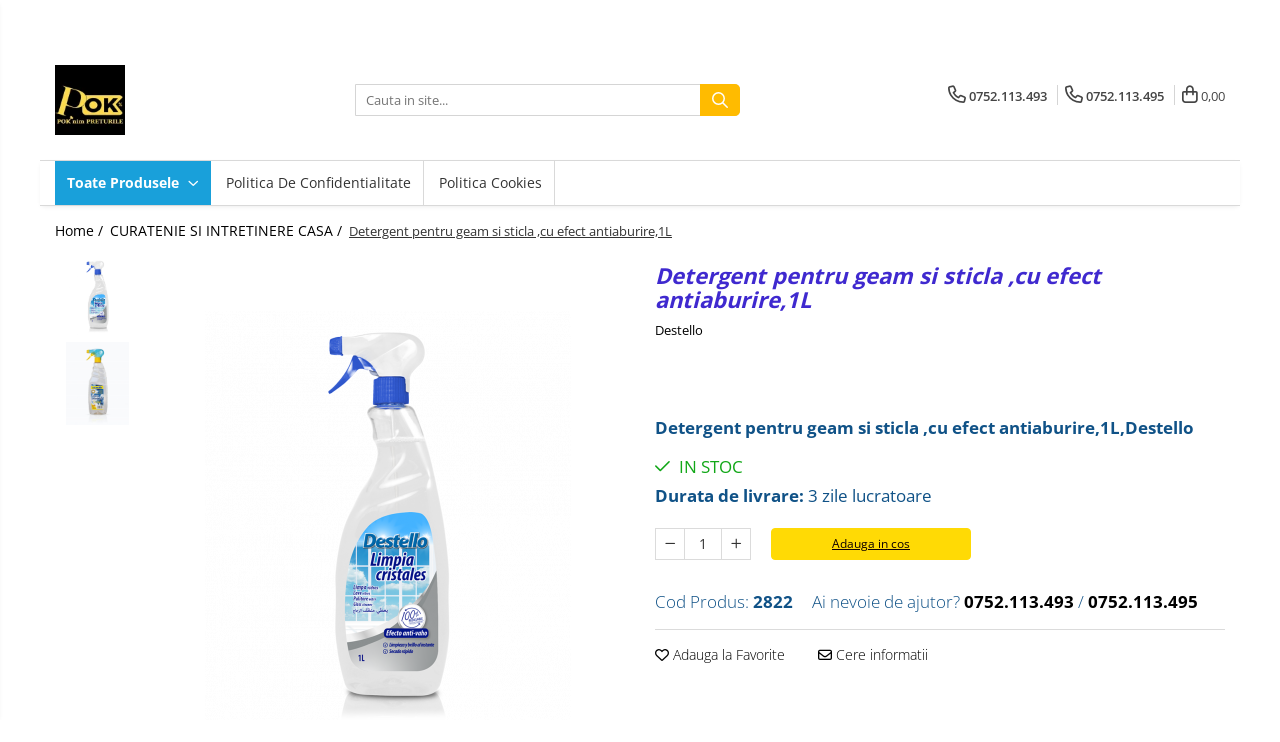

--- FILE ---
content_type: text/html; charset=UTF-8
request_url: https://epok.ro/produse-pentru-curatenie/detergent-sticla-cu-efect-antiaburire-1l-destelo-cod-2822.html
body_size: 33482
content:
<!DOCTYPE html>

<html lang="ro-ro">

	<head>
		<meta charset="UTF-8">

		<script src="https://gomagcdn.ro/themes/fashion/js/lazysizes.min.js?v=10141333-4.242" async=""></script>

		<script>
			function g_js(callbk){typeof callbk === 'function' ? window.addEventListener("DOMContentLoaded", callbk, false) : false;}
		</script>

		
		<style>
			/*body.loading{overflow:hidden;}
			body.loading #wrapper{opacity: 0;visibility: hidden;}
			body #wrapper{opacity: 1;visibility: visible;transition:all .1s ease-out;}*/

			.main-header .main-menu{min-height:43px;}
			.-g-hide{visibility:hidden;opacity:0;}

					</style>
		
		<link rel="preconnect" href="https://gomagcdn.ro"><link rel="dns-prefetch" href="https://fonts.googleapis.com" /><link rel="dns-prefetch" href="https://fonts.gstatic.com" /><link rel="dns-prefetch" href="https://connect.facebook.net" /><link rel="dns-prefetch" href="https://www.facebook.com" /><link rel="dns-prefetch" href="https://analytics.tiktok.com" />

					<link rel="preload" as="image" href="https://gomagcdn.ro/domains2/epok.ro/files/product/large/detergent-pentru-geam-si-sticla-cu-efect-antiaburire-1l-024037.png"   >
		
		<link rel="preload" href="https://gomagcdn.ro/themes/fashion/js/plugins.js?v=10141333-4.242" as="script">

		
					<link rel="preload" href="https://epok.ro/theme/default.js?v=41746531540" as="script">
				
		<link rel="preload" href="https://gomagcdn.ro/themes/fashion/js/dev.js?v=10141333-4.242" as="script">

		
					<link rel="stylesheet" href="https://gomagcdn.ro/themes/fashion/css/main-min.css?v=10141333-4.242-1" data-values='{"blockScripts": "1"}'>
		
					<link rel="stylesheet" href="https://epok.ro/theme/default.css?v=41746531540">
		
						<link rel="stylesheet" href="https://gomagcdn.ro/themes/fashion/css/dev-style.css?v=10141333-4.242-1">
		
		
		
		<link rel="alternate" hreflang="x-default" href="https://epok.ro/produse-pentru-curatenie/detergent-sticla-cu-efect-antiaburire-1l-destelo-cod-2822.html">
							
		<meta name="expires" content="never">
		<meta name="revisit-after" content="1 days">
					<meta name="author" content="Gomag">
				<title>Detergent sticla cu efect antiaburire 1l Destello</title>


					<meta name="robots" content="index,follow" />
						
		<meta name="description" content="Detergent sticla cu efect antiaburire 1l Destello">
		<meta class="viewport" name="viewport" content="width=device-width, initial-scale=1.0, user-scalable=no">
							<meta property="og:description" content="Detergent pentru geam si sticla ,cu efect antiaburire,1L,Destello"/>
							<meta property="og:image" content="https://gomagcdn.ro/domains2/epok.ro/files/product/large/detergent-pentru-geam-si-sticla-cu-efect-antiaburire-1l-024037.png"/>
															<link rel="canonical" href="https://epok.ro/produse-pentru-curatenie/detergent-sticla-cu-efect-antiaburire-1l-destelo-cod-2822.html" />
			<meta property="og:url" content="https://epok.ro/produse-pentru-curatenie/detergent-sticla-cu-efect-antiaburire-1l-destelo-cod-2822.html"/>
						
		<meta name="distribution" content="Global">
		<meta name="owner" content="epok.ro">
		<meta name="publisher" content="epok.ro">
		<meta name="rating" content="General">
		<meta name="copyright" content="Copyright epok.ro 2026. All rights reserved">
		<link rel="search" href="https://epok.ro/opensearch.ro.xml" type="application/opensearchdescription+xml" title="Cautare"/>

		
							<script src="https://gomagcdn.ro/themes/fashion/js/jquery-2.1.4.min.js"></script>
			<script defer src="https://gomagcdn.ro/themes/fashion/js/jquery.autocomplete.js?v=20181023"></script>
			<script src="https://gomagcdn.ro/themes/fashion/js/gomag.config.js?v=10141333-4.242"></script>
			<script src="https://gomagcdn.ro/themes/fashion/js/gomag.js?v=10141333-4.242"></script>
		
													<script>
!function (w, d, t) {
  w.TiktokAnalyticsObject=t;var ttq=w[t]=w[t]||[];ttq.methods=["page","track","identify","instances","debug","on","off","once","ready","alias","group","enableCookie","disableCookie","holdConsent","revokeConsent","grantConsent"],ttq.setAndDefer=function(t,e){t[e]=function(){t.push([e].concat(Array.prototype.slice.call(arguments,0)))}};for(var i=0;i<ttq.methods.length;i++)ttq.setAndDefer(ttq,ttq.methods[i]);ttq.instance=function(t){for(
var e=ttq._i[t]||[],n=0;n<ttq.methods.length;n++)ttq.setAndDefer(e,ttq.methods[n]);return e},ttq.load=function(e,n){var r="https://analytics.tiktok.com/i18n/pixel/events.js",o=n&&n.partner;ttq._i=ttq._i||{},ttq._i[e]=[],ttq._i[e]._u=r,ttq._t=ttq._t||{},ttq._t[e]=+new Date,ttq._o=ttq._o||{},ttq._o[e]=n||{};n=document.createElement("script")
;n.type="text/javascript",n.async=!0,n.src=r+"?sdkid="+e+"&lib="+t;e=document.getElementsByTagName("script")[0];e.parentNode.insertBefore(n,e)};


  ttq.load('D4E728RC77UCD4LE2240');
  ttq.page();
}(window, document, 'ttq');
</script><script>
function gmsc(name, value)
{
	if(value != undefined && value)
	{
		var expires = new Date();
		expires.setTime(expires.getTime() + parseInt(3600*24*1000*90));
		document.cookie = encodeURIComponent(name) + "=" + encodeURIComponent(value) + '; expires='+ expires.toUTCString() + "; path=/";
	}
}
let gmqs = window.location.search;
let gmup = new URLSearchParams(gmqs);
gmsc('g_sc', gmup.get('shop_campaign'));
gmsc('shop_utm_campaign', gmup.get('utm_campaign'));
gmsc('shop_utm_medium', gmup.get('utm_medium'));
gmsc('shop_utm_source', gmup.get('utm_source'));
</script><!-- Facebook Pixel Code -->
				<script>
				!function(f,b,e,v,n,t,s){if(f.fbq)return;n=f.fbq=function(){n.callMethod?
				n.callMethod.apply(n,arguments):n.queue.push(arguments)};if(!f._fbq)f._fbq=n;
				n.push=n;n.loaded=!0;n.version="2.0";n.queue=[];t=b.createElement(e);t.async=!0;
				t.src=v;s=b.getElementsByTagName(e)[0];s.parentNode.insertBefore(t,s)}(window,
				document,"script","//connect.facebook.net/en_US/fbevents.js");

				fbq("init", "7573384919352328");
				fbq("track", "PageView");</script>
				<!-- End Facebook Pixel Code -->
				<script>
				$.Gomag.bind('User/Ajax/Data/Loaded', function(event, data){
					if(data != undefined && data.data != undefined)
					{
						var eventData = data.data;
						if(eventData.facebookUserData != undefined)
						{
							$('body').append(eventData.facebookUserData);
						}
					}
				})
				</script>
				<meta name="facebook-domain-verification" content="nstltvdk32hci47htaqnrrxqbvsxu5" />					
		
	</head>

	<body class="" style="">

		<script >
			function _addCss(url, attribute, value, loaded){
				var _s = document.createElement('link');
				_s.rel = 'stylesheet';
				_s.href = url;
				_s.type = 'text/css';
				if(attribute)
				{
					_s.setAttribute(attribute, value)
				}
				if(loaded){
					_s.onload = function(){
						var dom = document.getElementsByTagName('body')[0];
						//dom.classList.remove('loading');
					}
				}
				var _st = document.getElementsByTagName('link')[0];
				_st.parentNode.insertBefore(_s, _st);
			}
			//_addCss('https://fonts.googleapis.com/css2?family=Open+Sans:ital,wght@0,300;0,400;0,600;0,700;1,300;1,400&display=swap');
			_addCss('https://gomagcdn.ro/themes/_fonts/Open-Sans.css');

		</script>
		<script>
				/*setTimeout(
				  function()
				  {
				   document.getElementsByTagName('body')[0].classList.remove('loading');
				  }, 1000);*/
		</script>
							
		
		<div id="wrapper">
			<!-- BLOCK:232ea4d24b517fe1530a8d9dba767540 start -->
<div id="_cartSummary" class="hide"></div>

<script >
	$(document).ready(function() {

		$(document).on('keypress', '.-g-input-loader', function(){
			$(this).addClass('-g-input-loading');
		})

		$.Gomag.bind('Product/Add/To/Cart/After', function(eventResponse, properties)
		{
									var data = JSON.parse(properties.data);
			$('.q-cart').html(data.quantity);
			if(parseFloat(data.quantity) > 0)
			{
				$('.q-cart').removeClass('hide');
			}
			else
			{
				$('.q-cart').addClass('hide');
			}
			$('.cartPrice').html(data.subtotal + ' ' + data.currency);
			$('.cartProductCount').html(data.quantity);


		})
		$('#_cartSummary').on('updateCart', function(event, cart) {
			var t = $(this);

			$.get('https://epok.ro/cart-update', {
				cart: cart
			}, function(data) {

				$('.q-cart').html(data.quantity);
				if(parseFloat(data.quantity) > 0)
				{
					$('.q-cart').removeClass('hide');
				}
				else
				{
					$('.q-cart').addClass('hide');
				}
				$('.cartPrice').html(data.subtotal + ' ' + data.currency);
				$('.cartProductCount').html(data.quantity);
			}, 'json');
			window.ga = window.ga || function() {
				(ga.q = ga.q || []).push(arguments)
			};
			ga('send', 'event', 'Buton', 'Click', 'Adauga_Cos');
		});

		if(window.gtag_report_conversion) {
			$(document).on("click", 'li.phone-m', function() {
				var phoneNo = $('li.phone-m').children( "a").attr('href');
				gtag_report_conversion(phoneNo);
			});

		}

	});
</script>



<header class="main-header container-bg clearfix" data-block="headerBlock">
	<div class="discount-tape container-h full -g-hide" id="_gomagHellobar">
<style>
.discount-tape{position: relative;width:100%;padding:0;text-align:center;font-size:14px;overflow: hidden;z-index:99;}
.discount-tape a{color: #f50400;}
.Gomag-HelloBar{padding:10px;}
@media screen and (max-width: 767px){.discount-tape{font-size:13px;}}
</style>
<div class="Gomag-HelloBar" style="background: #0a040a;color: #f50400;">
	
		Ai un cod de reducere? Nu uita pana finalizezi comanda sa-l utilizezi!
			
	</div>
<div class="clear"></div>
</div>

		
	<div class="top-head-bg container-h full">

		<div class="top-head container-h">
			<div class="row">
				<div class="col-md-3 col-sm-3 col-xs-5 logo-h">
					
	<a href="https://epok.ro" id="logo" data-pageId="2">
		<img src="https://gomagcdn.ro/domains2/epok.ro/files/company/8bda3206-6e83-4399-89f7-f8b867784115-8039711105.jpg" fetchpriority="high" class="img-responsive" alt="POK" title="POK" width="200" height="50" style="width:auto;">
	</a>
				</div>
				<div class="col-md-4 col-sm-4 col-xs-7 main search-form-box">
					
<form name="search-form" class="search-form" action="https://epok.ro/produse" id="_searchFormMainHeader">

	<input id="_autocompleteSearchMainHeader" name="c" class="input-placeholder -g-input-loader" type="text" placeholder="Cauta in site..." aria-label="Search"  value="">
	<button id="_doSearch" class="search-button" aria-hidden="true">
		<i class="fa fa-search" aria-hidden="true"></i>
	</button>

				<script >
			$(document).ready(function() {

				$('#_autocompleteSearchMainHeader').autocomplete({
					serviceUrl: 'https://epok.ro/autocomplete',
					minChars: 2,
					deferRequestBy: 700,
					appendTo: '#_searchFormMainHeader',
					width: parseInt($('#_doSearch').offset().left) - parseInt($('#_autocompleteSearchMainHeader').offset().left),
					formatResult: function(suggestion, currentValue) {
						return suggestion.value;
					},
					onSelect: function(suggestion) {
						$(this).val(suggestion.data);
					},
					onSearchComplete: function(suggestion) {
						$(this).removeClass('-g-input-loading');
					}
				});
				$(document).on('click', '#_doSearch', function(e){
					e.preventDefault();
					if($('#_autocompleteSearchMainHeader').val() != '')
					{
						$('#_searchFormMainHeader').submit();
					}
				})
			});
		</script>
	

</form>
				</div>
				<div class="col-md-5 col-sm-5 acount-section">
					
<ul>
	<li class="search-m hide">
		<a href="#" class="-g-no-url" aria-label="Cauta in site..." data-pageId="">
			<i class="fa fa-search search-open" aria-hidden="true"></i>
			<i style="display:none" class="fa fa-times search-close" aria-hidden="true"></i>
		</a>
	</li>
	<li class="-g-user-icon -g-user-icon-empty">
			
	</li>
	
				<li class="contact-header">
			<a href="tel:0752.113.493" aria-label="Contacteaza-ne" data-pageId="3">
				<i class="fa fa-phone" aria-hidden="true"></i>
									<span class="count-phone">1</span>
								<span>0752.113.493</span>
			</a>
		</li>
				<li class="contact-header -g-contact-phone2">
			<a href="tel:0752.113.495" aria-label="Contacteaza-ne" data-pageId="3">
				<i class="fa fa-phone" aria-hidden="true"></i>
				<span class="count-phone">2</span>
				<span>0752.113.495</span>
			</a>
		</li>
		<li class="wishlist-header hide">
		<a href="https://epok.ro/wishlist" aria-label="Wishlist" data-pageId="28">
			<span class="-g-wishlist-product-count -g-hide"></span>
			<i class="fa fa-heart-o" aria-hidden="true"></i>
			<span class="">Favorite</span>
		</a>
	</li>
	<li class="cart-header-btn cart">
		<a class="cart-drop _showCartHeader" href="https://epok.ro/cos-de-cumparaturi" aria-label="Cos de cumparaturi">
			<span class="q-cart hide">0</span>
			<i class="fa fa-shopping-bag" aria-hidden="true"></i>
			<span class="count cartPrice">0,00
				
			</span>
		</a>
					<div class="cart-dd  _cartShow cart-closed"></div>
			</li>

	</ul>

	<script>
		$(document).ready(function() {
			//Cart
							$('.cart').mouseenter(function() {
					$.Gomag.showCartSummary('div._cartShow');
				}).mouseleave(function() {
					$.Gomag.hideCartSummary('div._cartShow');
					$('div._cartShow').removeClass('cart-open');
				});
						$(document).on('click', '.dropdown-toggle', function() {
				window.location = $(this).attr('href');
			})
		})
	</script>

				</div>
			</div>
		</div>
	</div>


<div id="navigation">
	<nav id="main-menu" class="main-menu container-h full clearfix">
		<a href="#" class="menu-trg -g-no-url" title="Produse">
			<span>&nbsp;</span>
		</a>
		
<div class="container-h nav-menu-hh clearfix">

	<!-- BASE MENU -->
	<ul class="
			nav-menu base-menu
			
			
		">

		<li class="all-product-button menu-drop">
			<a class="" href="#mm-2">Toate Produsele <i class="fa fa-angle-down"></i></a>
			<div class="menu-dd">
				

	<ul class="FH">
			
		<li class="ifDrop __GomagMM ">
							<a
					href="https://epok.ro/produse-pentru-curatenie"
					class="  "
					rel="  "
					
					title="CURATENIE SI INTRETINERE CASA"
					data-Gomag='{"image":"https:\/\/gomagcdn.ro\/domains2\/epok.ro\/files\/category\/original\/banner-categorii-produse-curatenie-2593.jpg"}'
					data-block-name="mainMenuD0"
					data-pageId= "80"
					data-block="mainMenuD">
											<span class="list">CURATENIE SI INTRETINERE CASA</span>
						<i class="fa fa-angle-right"></i>
				</a>

										<ul class="drop-list clearfix w100">
															<li class="image">
																	</li>
																																						<li class="fl">
										<div class="col">
											<p class="title">
												<a
												href="https://epok.ro/detergenti-pentru-pardoseala"
												class="title    "
												rel="  "
												
												title="Detergenți si solutii pentru pardoseli"
												data-Gomag=''
												data-block-name="mainMenuD1"
												data-block="mainMenuD"
												data-pageId= "80"
												>
																										Detergenți si solutii pentru pardoseli
												</a>
											</p>
																						
										</div>
									</li>
																																<li class="fl">
										<div class="col">
											<p class="title">
												<a
												href="https://epok.ro/detergenti-universali"
												class="title    "
												rel="  "
												
												title="Detergenți si solutii universale"
												data-Gomag=''
												data-block-name="mainMenuD1"
												data-block="mainMenuD"
												data-pageId= "80"
												>
																										Detergenți si solutii universale
												</a>
											</p>
																						
										</div>
									</li>
																																<li class="fl">
										<div class="col">
											<p class="title">
												<a
												href="https://epok.ro/detergenti-pentru-geam"
												class="title    "
												rel="  "
												
												title="Detergenti si solutii pentru geam si sticla"
												data-Gomag=''
												data-block-name="mainMenuD1"
												data-block="mainMenuD"
												data-pageId= "80"
												>
																										Detergenti si solutii pentru geam si sticla
												</a>
											</p>
																						
										</div>
									</li>
																																<li class="fl">
										<div class="col">
											<p class="title">
												<a
												href="https://epok.ro/detergent-mobilier"
												class="title    "
												rel="  "
												
												title="Detergenti si solutii pentru suprafete de lemn si mobila"
												data-Gomag=''
												data-block-name="mainMenuD1"
												data-block="mainMenuD"
												data-pageId= "80"
												>
																										Detergenti si solutii pentru suprafete de lemn si mobila
												</a>
											</p>
																						
										</div>
									</li>
																																<li class="fl">
										<div class="col">
											<p class="title">
												<a
												href="https://epok.ro/detergent-pentru-baie"
												class="title    "
												rel="  "
												
												title="Detergenti si solutii pentru baie"
												data-Gomag=''
												data-block-name="mainMenuD1"
												data-block="mainMenuD"
												data-pageId= "80"
												>
																										Detergenti si solutii pentru baie
												</a>
											</p>
																						
										</div>
									</li>
																																<li class="fl">
										<div class="col">
											<p class="title">
												<a
												href="https://epok.ro/solutie-pentru-desfundat-tevi"
												class="title    "
												rel="  "
												
												title="Solutii desfundat țevi"
												data-Gomag=''
												data-block-name="mainMenuD1"
												data-block="mainMenuD"
												data-pageId= "80"
												>
																										Solutii desfundat țevi
												</a>
											</p>
																						
										</div>
									</li>
																																<li class="fl">
										<div class="col">
											<p class="title">
												<a
												href="https://epok.ro/dezinfectanti-avizati"
												class="title    "
												rel="  "
												
												title="Dezinfectanti avizati pentru suprafete"
												data-Gomag=''
												data-block-name="mainMenuD1"
												data-block="mainMenuD"
												data-pageId= "80"
												>
																										Dezinfectanti avizati pentru suprafete
												</a>
											</p>
																						
										</div>
									</li>
																																<li class="fl">
										<div class="col">
											<p class="title">
												<a
												href="https://epok.ro/curatenie-intretinere-casa"
												class="title    "
												rel="  "
												
												title="Curatenie Traditionala"
												data-Gomag=''
												data-block-name="mainMenuD1"
												data-block="mainMenuD"
												data-pageId= "80"
												>
																										Curatenie Traditionala
												</a>
											</p>
																						
										</div>
									</li>
																																<li class="fl">
										<div class="col">
											<p class="title">
												<a
												href="https://epok.ro/detergent-pentru-vase"
												class="title    "
												rel="  "
												
												title="Detergenti de vase si solutii pentru bucătărie"
												data-Gomag=''
												data-block-name="mainMenuD1"
												data-block="mainMenuD"
												data-pageId= "80"
												>
																										Detergenti de vase si solutii pentru bucătărie
												</a>
											</p>
																						
										</div>
									</li>
																													</ul>
									
		</li>
		
		<li class="ifDrop __GomagMM ">
							<a
					href="https://epok.ro/produse-curatare-si-intretinere-haine"
					class="  "
					rel="  "
					
					title="DETERGENTI RUFE SI INTRETINERE TEXTILE"
					data-Gomag=''
					data-block-name="mainMenuD0"
					data-pageId= "80"
					data-block="mainMenuD">
											<span class="list">DETERGENTI RUFE SI INTRETINERE TEXTILE</span>
						<i class="fa fa-angle-right"></i>
				</a>

										<ul class="drop-list clearfix w100">
															<li class="image">
																	</li>
																																						<li class="fl">
										<div class="col">
											<p class="title">
												<a
												href="https://epok.ro/detergent-pentru-rufe"
												class="title    "
												rel="  "
												
												title="Detergenti de rufe"
												data-Gomag=''
												data-block-name="mainMenuD1"
												data-block="mainMenuD"
												data-pageId= "80"
												>
																										Detergenti de rufe
												</a>
											</p>
																						
										</div>
									</li>
																																<li class="fl">
										<div class="col">
											<p class="title">
												<a
												href="https://epok.ro/balsam-pentru-rufe"
												class="title    "
												rel="  "
												
												title="Balsam pentru rufe"
												data-Gomag=''
												data-block-name="mainMenuD1"
												data-block="mainMenuD"
												data-pageId= "80"
												>
																										Balsam pentru rufe
												</a>
											</p>
																						
										</div>
									</li>
																																<li class="fl">
										<div class="col">
											<p class="title">
												<a
												href="https://epok.ro/esențe-parfumate-pentru-rufe"
												class="title    "
												rel="  "
												
												title="Parfum de rufe si esente concentrate parfumare rufe"
												data-Gomag=''
												data-block-name="mainMenuD1"
												data-block="mainMenuD"
												data-pageId= "80"
												>
																										Parfum de rufe si esente concentrate parfumare rufe
												</a>
											</p>
																						
										</div>
									</li>
																																<li class="fl">
										<div class="col">
											<p class="title">
												<a
												href="https://epok.ro/solutii-speciale-pentru-indepartat-pete"
												class="title    "
												rel="  "
												
												title="Soluții indepartare pete si inalbitori rufe"
												data-Gomag=''
												data-block-name="mainMenuD1"
												data-block="mainMenuD"
												data-pageId= "80"
												>
																										Soluții indepartare pete si inalbitori rufe
												</a>
											</p>
																						
										</div>
									</li>
																																<li class="fl">
										<div class="col">
											<p class="title">
												<a
												href="https://epok.ro/neutralizare-miros-si-odorizare-textile-masini-de-spalat-uscatoare-rufe"
												class="title    "
												rel="  "
												
												title="Neutralizare miros si odorizare textile,masini de spalat ,uscatoare rufe"
												data-Gomag=''
												data-block-name="mainMenuD1"
												data-block="mainMenuD"
												data-pageId= "80"
												>
																										Neutralizare miros si odorizare textile,masini de spalat ,uscatoare rufe
												</a>
											</p>
																						
										</div>
									</li>
																																<li class="fl">
										<div class="col">
											<p class="title">
												<a
												href="https://epok.ro/vopsea-pentru-articole-textile-si-articole-din-piele"
												class="title    "
												rel="  "
												
												title="Vopsea pentru articole textile si articole din piele"
												data-Gomag=''
												data-block-name="mainMenuD1"
												data-block="mainMenuD"
												data-pageId= "80"
												>
																										Vopsea pentru articole textile si articole din piele
												</a>
											</p>
																						
										</div>
									</li>
																																<li class="fl">
										<div class="col">
											<p class="title">
												<a
												href="https://epok.ro/organizare-si-depozitare-haine"
												class="title    "
												rel="  "
												
												title="Articole complementare"
												data-Gomag='{"image":"https:\/\/gomagcdn.ro\/domains2\/epok.ro\/files\/category\/original\/organizare-garderoba-bebe-7-1024x536-1-3892.jpg"}'
												data-block-name="mainMenuD1"
												data-block="mainMenuD"
												data-pageId= "80"
												>
																										Articole complementare
												</a>
											</p>
																						
										</div>
									</li>
																													</ul>
									
		</li>
		
		<li class="ifDrop __GomagMM ">
							<a
					href="https://epok.ro/menaj-si-accesorii-pentru-curatenie"
					class="  "
					rel="  "
					
					title="ARTICOLE DE MENAJ & ACCESORII PENTRU CASA"
					data-Gomag='{"image":"https:\/\/gomagcdn.ro\/domains2\/epok.ro\/files\/category\/original\/curatenie-de-intretinere-300x211-1-8527.jpg"}'
					data-block-name="mainMenuD0"
					data-pageId= "80"
					data-block="mainMenuD">
											<span class="list">ARTICOLE DE MENAJ &amp; ACCESORII PENTRU CASA</span>
						<i class="fa fa-angle-right"></i>
				</a>

										<ul class="drop-list clearfix w100">
															<li class="image">
																	</li>
																																						<li class="fl">
										<div class="col">
											<p class="title">
												<a
												href="https://epok.ro/lavete"
												class="title    "
												rel="  "
												
												title="Lavete si seturi de lavete"
												data-Gomag=''
												data-block-name="mainMenuD1"
												data-block="mainMenuD"
												data-pageId= "80"
												>
																										Lavete si seturi de lavete
												</a>
											</p>
																						
										</div>
									</li>
																																<li class="fl">
										<div class="col">
											<p class="title">
												<a
												href="https://epok.ro/bureți"
												class="title    "
												rel="  "
												
												title="Bureti pentru vase si bucatarie"
												data-Gomag=''
												data-block-name="mainMenuD1"
												data-block="mainMenuD"
												data-pageId= "80"
												>
																										Bureti pentru vase si bucatarie
												</a>
											</p>
																						
										</div>
									</li>
																																<li class="fl">
										<div class="col">
											<p class="title">
												<a
												href="https://epok.ro/absorbanti-miros-frigider"
												class="title    "
												rel="  "
												
												title="Absorbanti umiditate si neutralizatori miros frigider/congelator"
												data-Gomag='{"image":"https:\/\/gomagcdn.ro\/domains2\/epok.ro\/files\/category\/original\/29573-2117.jpg"}'
												data-block-name="mainMenuD1"
												data-block="mainMenuD"
												data-pageId= "80"
												>
																										Absorbanti umiditate si neutralizatori miros frigider/congelator
												</a>
											</p>
																						
										</div>
									</li>
																																<li class="fl">
										<div class="col">
											<p class="title">
												<a
												href="https://epok.ro/saci-menajeri"
												class="title    "
												rel="  "
												
												title="Saci si manusi menaj, folii alimentare si hartie de copt"
												data-Gomag=''
												data-block-name="mainMenuD1"
												data-block="mainMenuD"
												data-pageId= "80"
												>
																										Saci si manusi menaj, folii alimentare si hartie de copt
												</a>
											</p>
																						
										</div>
									</li>
																																<li class="fl">
										<div class="col">
											<p class="title">
												<a
												href="https://epok.ro/mături-mopuri"
												class="title    "
												rel="  "
												
												title="Mopuri,seturi cu mop si accesorii"
												data-Gomag=''
												data-block-name="mainMenuD1"
												data-block="mainMenuD"
												data-pageId= "80"
												>
																										Mopuri,seturi cu mop si accesorii
												</a>
											</p>
																						
										</div>
									</li>
																																<li class="fl">
										<div class="col">
											<p class="title">
												<a
												href="https://epok.ro/farase-si-galeti-simple-cu-storcator"
												class="title    "
												rel="  "
												
												title="Maturi,farase si galeti simple/cu storcator"
												data-Gomag=''
												data-block-name="mainMenuD1"
												data-block="mainMenuD"
												data-pageId= "80"
												>
																										Maturi,farase si galeti simple/cu storcator
												</a>
											</p>
																						
										</div>
									</li>
																																<li class="fl">
										<div class="col">
											<p class="title">
												<a
												href="https://epok.ro/galeti-simple-cu-storcator"
												class="title    "
												rel="  "
												
												title="Manere si cozi pentru maturi si mopuri"
												data-Gomag=''
												data-block-name="mainMenuD1"
												data-block="mainMenuD"
												data-pageId= "80"
												>
																										Manere si cozi pentru maturi si mopuri
												</a>
											</p>
																						
										</div>
									</li>
																																<li class="fl">
										<div class="col">
											<p class="title">
												<a
												href="https://epok.ro/raclete-si-perii-diverse-suprafete"
												class="title    "
												rel="  "
												
												title="Raclete si perii diverse suprafete"
												data-Gomag=''
												data-block-name="mainMenuD1"
												data-block="mainMenuD"
												data-pageId= "80"
												>
																										Raclete si perii diverse suprafete
												</a>
											</p>
																						
										</div>
									</li>
																																<li class="fl">
										<div class="col">
											<p class="title">
												<a
												href="https://epok.ro/hartie-si-servetele"
												class="title    "
												rel="  "
												
												title="Hartie si servetele"
												data-Gomag=''
												data-block-name="mainMenuD1"
												data-block="mainMenuD"
												data-pageId= "80"
												>
																										Hartie si servetele
												</a>
											</p>
																						
										</div>
									</li>
																																<li class="fl">
										<div class="col">
											<p class="title">
												<a
												href="https://epok.ro/perii"
												class="title    "
												rel="  "
												
												title="Articole si accesorii pentru baie si zona sanitara"
												data-Gomag=''
												data-block-name="mainMenuD1"
												data-block="mainMenuD"
												data-pageId= "80"
												>
																										Articole si accesorii pentru baie si zona sanitara
												</a>
											</p>
																						
										</div>
									</li>
																																<li class="fl">
										<div class="col">
											<p class="title">
												<a
												href="https://epok.ro/accesorii-pentru-casa"
												class="title    "
												rel="  "
												
												title="Accesorii pentru casa"
												data-Gomag=''
												data-block-name="mainMenuD1"
												data-block="mainMenuD"
												data-pageId= "80"
												>
																										Accesorii pentru casa
												</a>
											</p>
																						
										</div>
									</li>
																																<li class="fl">
										<div class="col">
											<p class="title">
												<a
												href="https://epok.ro/articole-si-accesorii-pentru-haine-si-produse-textile"
												class="title    "
												rel="  "
												
												title="Articole si accesorii pentru haine si produse textile"
												data-Gomag=''
												data-block-name="mainMenuD1"
												data-block="mainMenuD"
												data-pageId= "80"
												>
																										Articole si accesorii pentru haine si produse textile
												</a>
											</p>
																						
										</div>
									</li>
																																<li class="fl">
										<div class="col">
											<p class="title">
												<a
												href="https://epok.ro/articole-menaj-bacteria-stop"
												class="title    "
												rel="  "
												
												title="Articole menaj BACTERIA STOP"
												data-Gomag=''
												data-block-name="mainMenuD1"
												data-block="mainMenuD"
												data-pageId= "80"
												>
																										Articole menaj BACTERIA STOP
												</a>
											</p>
																						
										</div>
									</li>
																																<li class="fl">
										<div class="col">
											<p class="title">
												<a
												href="https://epok.ro/articole-menaj-eco-natural-si-materiale-reciclate-100"
												class="title    "
												rel="  "
												
												title="Articole menaj ECO NATURAL si materiale reciclate"
												data-Gomag=''
												data-block-name="mainMenuD1"
												data-block="mainMenuD"
												data-pageId= "80"
												>
																										Articole menaj ECO NATURAL si materiale reciclate
												</a>
											</p>
																						
										</div>
									</li>
																													</ul>
									
		</li>
		
		<li class="ifDrop __GomagMM ">
							<a
					href="https://epok.ro/produse-eco"
					class="  "
					rel="  "
					
					title="BIOACTIVATORI SI TRATAMENTE FOSE SEPTICE"
					data-Gomag=''
					data-block-name="mainMenuD0"
					data-pageId= "80"
					data-block="mainMenuD">
											<span class="list">BIOACTIVATORI SI TRATAMENTE FOSE SEPTICE</span>
						<i class="fa fa-angle-right"></i>
				</a>

										<ul class="drop-list clearfix w100">
															<li class="image">
																	</li>
																																						<li class="fl">
										<div class="col">
											<p class="title">
												<a
												href="https://epok.ro/eco-confort-102"
												class="title    "
												rel="  "
												
												title="Eco Confort"
												data-Gomag=''
												data-block-name="mainMenuD1"
												data-block="mainMenuD"
												data-pageId= "80"
												>
																										Eco Confort
												</a>
											</p>
																						
										</div>
									</li>
																																<li class="fl">
										<div class="col">
											<p class="title">
												<a
												href="https://epok.ro/biozone"
												class="title    "
												rel="  "
												
												title="Biozone"
												data-Gomag=''
												data-block-name="mainMenuD1"
												data-block="mainMenuD"
												data-pageId= "80"
												>
																										Biozone
												</a>
											</p>
																						
										</div>
									</li>
																																<li class="fl">
										<div class="col">
											<p class="title">
												<a
												href="https://epok.ro/epur"
												class="title    "
												rel="  "
												
												title="Epur"
												data-Gomag=''
												data-block-name="mainMenuD1"
												data-block="mainMenuD"
												data-pageId= "80"
												>
																										Epur
												</a>
											</p>
																						
										</div>
									</li>
																																<li class="fl">
										<div class="col">
											<p class="title">
												<a
												href="https://epok.ro/biohydrosept"
												class="title    "
												rel="  "
												
												title="BioHydrosept"
												data-Gomag=''
												data-block-name="mainMenuD1"
												data-block="mainMenuD"
												data-pageId= "80"
												>
																										BioHydrosept
												</a>
											</p>
																						
										</div>
									</li>
																																<li class="fl">
										<div class="col">
											<p class="title">
												<a
												href="https://epok.ro/donaire-106"
												class="title    "
												rel="  "
												
												title="Donaire"
												data-Gomag=''
												data-block-name="mainMenuD1"
												data-block="mainMenuD"
												data-pageId= "80"
												>
																										Donaire
												</a>
											</p>
																						
										</div>
									</li>
																													</ul>
									
		</li>
		
		<li class="ifDrop __GomagMM ">
							<a
					href="https://epok.ro/curatenie-intretinere-exterior"
					class="  "
					rel="  "
					
					title="CURATENIE & INTRETINERE EXTERIOR"
					data-Gomag=''
					data-block-name="mainMenuD0"
					data-pageId= "80"
					data-block="mainMenuD">
											<span class="list">CURATENIE &amp; INTRETINERE EXTERIOR</span>
						<i class="fa fa-angle-right"></i>
				</a>

										<ul class="drop-list clearfix w100">
															<li class="image">
																	</li>
																																						<li class="fl">
										<div class="col">
											<p class="title">
												<a
												href="https://epok.ro/solutii-curatare-si-intretinere-toalete-portabile"
												class="title    "
												rel="  "
												
												title="Solutii curatare si intretinere toalete portabile"
												data-Gomag=''
												data-block-name="mainMenuD1"
												data-block="mainMenuD"
												data-pageId= "80"
												>
																										Solutii curatare si intretinere toalete portabile
												</a>
											</p>
																						
										</div>
									</li>
																																<li class="fl">
										<div class="col">
											<p class="title">
												<a
												href="https://epok.ro/solutii-curatare-si-intretinere-terase-exterioare"
												class="title    "
												rel="  "
												
												title="Solutii curatare si intretinere terase exterioare"
												data-Gomag=''
												data-block-name="mainMenuD1"
												data-block="mainMenuD"
												data-pageId= "80"
												>
																										Solutii curatare si intretinere terase exterioare
												</a>
											</p>
																						
										</div>
									</li>
																																<li class="fl">
										<div class="col">
											<p class="title">
												<a
												href="https://epok.ro/solutii-curatare-si-intretinere-acoperisuri"
												class="title    "
												rel="  "
												
												title="Solutii curatare si intretinere acoperisuri"
												data-Gomag=''
												data-block-name="mainMenuD1"
												data-block="mainMenuD"
												data-pageId= "80"
												>
																										Solutii curatare si intretinere acoperisuri
												</a>
											</p>
																						
										</div>
									</li>
																																<li class="fl">
										<div class="col">
											<p class="title">
												<a
												href="https://epok.ro/solutii-curatare-si-intretinere-mobilier-gradina"
												class="title    "
												rel="  "
												
												title="Solutii curatare si intretinere mobilier gradina"
												data-Gomag=''
												data-block-name="mainMenuD1"
												data-block="mainMenuD"
												data-pageId= "80"
												>
																										Solutii curatare si intretinere mobilier gradina
												</a>
											</p>
																						
										</div>
									</li>
																																<li class="fl">
										<div class="col">
											<p class="title">
												<a
												href="https://epok.ro/solutii-curatare-si-intretinere-gratare-exterioare-si-seminee"
												class="title    "
												rel="  "
												
												title="Solutii curatare si intretinere gratare exterioare si seminee"
												data-Gomag=''
												data-block-name="mainMenuD1"
												data-block="mainMenuD"
												data-pageId= "80"
												>
																										Solutii curatare si intretinere gratare exterioare si seminee
												</a>
											</p>
																						
										</div>
									</li>
																													</ul>
									
		</li>
		
		<li class="ifDrop __GomagMM ">
							<a
					href="https://epok.ro/odorizare-si-neutralizare"
					class="  "
					rel="  "
					
					title="ODORIZANTI SI NEUTRALIZATORI PENTRU MIROS"
					data-Gomag=''
					data-block-name="mainMenuD0"
					data-pageId= "80"
					data-block="mainMenuD">
											<span class="list">ODORIZANTI SI NEUTRALIZATORI PENTRU MIROS</span>
						<i class="fa fa-angle-right"></i>
				</a>

										<ul class="drop-list clearfix w100">
															<li class="image">
																	</li>
																																						<li class="fl">
										<div class="col">
											<p class="title">
												<a
												href="https://epok.ro/odorizanti-spring-air"
												class="title    "
												rel="  "
												
												title="Doze odorizante spray SPRING AIR 250ml"
												data-Gomag='{"image":"https:\/\/gomagcdn.ro\/domains2\/epok.ro\/files\/category\/original\/43778554_337417210149119_5014814528909364636_n-5259.jpg"}'
												data-block-name="mainMenuD1"
												data-block="mainMenuD"
												data-pageId= "80"
												>
																										Doze odorizante spray SPRING AIR 250ml
												</a>
											</p>
																						
										</div>
									</li>
																																<li class="fl">
										<div class="col">
											<p class="title">
												<a
												href="https://epok.ro/difuzoare-de-aromaterapie-si-uleiuri-esentiale"
												class="title    "
												rel="  "
												
												title="Dispenser pentru doze odorizante Spring Air"
												data-Gomag='{"image":"https:\/\/gomagcdn.ro\/domains2\/epok.ro\/files\/category\/original\/difuzor-de-aroma-terapie-1439.jpg"}'
												data-block-name="mainMenuD1"
												data-block="mainMenuD"
												data-pageId= "80"
												>
																										Dispenser pentru doze odorizante Spring Air
												</a>
											</p>
																						
										</div>
									</li>
																																<li class="fl">
										<div class="col">
											<p class="title">
												<a
												href="https://epok.ro/odorizanti-pentru-tesaturi"
												class="title    "
												rel="  "
												
												title="Odorizanti ambientali si tesaturi SPRING AIR"
												data-Gomag='{"image":"https:\/\/gomagcdn.ro\/domains2\/epok.ro\/files\/category\/original\/19260314_2338079049750724_7867393921848398989_n-2121.jpg"}'
												data-block-name="mainMenuD1"
												data-block="mainMenuD"
												data-pageId= "80"
												>
																										Odorizanti ambientali si tesaturi SPRING AIR
												</a>
											</p>
																						
										</div>
									</li>
																																<li class="fl">
										<div class="col">
											<p class="title">
												<a
												href="https://epok.ro/saculeti-parfumati-si-pliculete-antimolii"
												class="title    "
												rel="  "
												
												title="Saculeti parfumati si pliculete antimolii"
												data-Gomag=''
												data-block-name="mainMenuD1"
												data-block="mainMenuD"
												data-pageId= "80"
												>
																										Saculeti parfumati si pliculete antimolii
												</a>
											</p>
																						
										</div>
									</li>
																																<li class="fl">
										<div class="col">
											<p class="title">
												<a
												href="https://epok.ro/uleiuri-esentiale-aromaterapie-si-difuzoare"
												class="title    "
												rel="  "
												
												title="Uleiuri esentiale aromaterapie si difuzoare"
												data-Gomag=''
												data-block-name="mainMenuD1"
												data-block="mainMenuD"
												data-pageId= "80"
												>
																										Uleiuri esentiale aromaterapie si difuzoare
												</a>
											</p>
																						
										</div>
									</li>
																																<li class="fl">
										<div class="col">
											<p class="title">
												<a
												href="https://epok.ro/parfumare-si-neutralizare-miros"
												class="title    "
												rel="  "
												
												title="Odorizanti cu bete de ratan si lumanari parfumate"
												data-Gomag=''
												data-block-name="mainMenuD1"
												data-block="mainMenuD"
												data-pageId= "80"
												>
																										Odorizanti cu bete de ratan si lumanari parfumate
												</a>
											</p>
																						
										</div>
									</li>
																																<li class="fl">
										<div class="col">
											<p class="title">
												<a
												href="https://epok.ro/odorizanti-lichizisaculeti-parfumati-si-alti-odorizanti"
												class="title    "
												rel="  "
												
												title="Odorizanti spray si neutralizatori miros ambient si tesaturi"
												data-Gomag='{"image":"https:\/\/gomagcdn.ro\/domains2\/epok.ro\/files\/category\/original\/cadou-pentru-femei-format-din-trandafir-criogenat-portocaliu-in-felinar-alb-cu-leduri-led-albastre-si-kit-de-betisoare-parfumate-sb-227-2-7215.jpg"}'
												data-block-name="mainMenuD1"
												data-block="mainMenuD"
												data-pageId= "80"
												>
																										Odorizanti spray si neutralizatori miros ambient si tesaturi
												</a>
											</p>
																						
										</div>
									</li>
																																<li class="fl">
										<div class="col">
											<p class="title">
												<a
												href="https://epok.ro/lumanari-parfumate"
												class="title    "
												rel="  "
												
												title="Odorizanti pentru baie"
												data-Gomag=''
												data-block-name="mainMenuD1"
												data-block="mainMenuD"
												data-pageId= "80"
												>
																										Odorizanti pentru baie
												</a>
											</p>
																						
										</div>
									</li>
																																<li class="fl">
										<div class="col">
											<p class="title">
												<a
												href="https://epok.ro/absorbanti-umiditate-si-rezerve"
												class="title    "
												rel="  "
												
												title="Absorbanti de Umiditate & Rezerve"
												data-Gomag='{"image":"https:\/\/gomagcdn.ro\/domains2\/epok.ro\/files\/category\/original\/controlul-umiditatii-casei-590.jpg"}'
												data-block-name="mainMenuD1"
												data-block="mainMenuD"
												data-pageId= "80"
												>
																										Absorbanti de Umiditate &amp; Rezerve
												</a>
											</p>
																						
										</div>
									</li>
																																<li class="fl">
										<div class="col">
											<p class="title">
												<a
												href="https://epok.ro/odorblock-neutralizatori-miros"
												class="title    "
												rel="  "
												
												title="OdorBlock Neutralizatori miros"
												data-Gomag=''
												data-block-name="mainMenuD1"
												data-block="mainMenuD"
												data-pageId= "80"
												>
																										OdorBlock Neutralizatori miros
												</a>
											</p>
																						
										</div>
									</li>
																																<li class="fl">
										<div class="col">
											<p class="title">
												<a
												href="https://epok.ro/pachete-odorizare"
												class="title    "
												rel="  "
												
												title="Pachete Odorizare"
												data-Gomag=''
												data-block-name="mainMenuD1"
												data-block="mainMenuD"
												data-pageId= "80"
												>
																										Pachete Odorizare
												</a>
											</p>
																						
										</div>
									</li>
																													</ul>
									
		</li>
		
		<li class="ifDrop __GomagMM ">
							<a
					href="https://epok.ro/casa-si-familia"
					class="  "
					rel="  "
					
					title="AUTO BRICOLAJ & GRADINA & CAMPING"
					data-Gomag='{"image":"https:\/\/gomagcdn.ro\/domains2\/epok.ro\/files\/category\/original\/banner-categorii-casa-si-familie-1157.jpg"}'
					data-block-name="mainMenuD0"
					data-pageId= "80"
					data-block="mainMenuD">
											<span class="list">AUTO BRICOLAJ &amp; GRADINA &amp; CAMPING</span>
						<i class="fa fa-angle-right"></i>
				</a>

										<ul class="drop-list clearfix w100">
															<li class="image">
																	</li>
																																						<li class="fl">
										<div class="col">
											<p class="title">
												<a
												href="https://epok.ro/pasta-si-crema-abraziva-pentru-curatarea-mainilor"
												class="title    "
												rel="  "
												
												title="Pasta si crema abraziva pentru curatarea mainilor"
												data-Gomag=''
												data-block-name="mainMenuD1"
												data-block="mainMenuD"
												data-pageId= "80"
												>
																										Pasta si crema abraziva pentru curatarea mainilor
												</a>
											</p>
																						
										</div>
									</li>
																																<li class="fl">
										<div class="col">
											<p class="title">
												<a
												href="https://epok.ro/solutii-si-spray-uri-auto"
												class="title    "
												rel="  "
												
												title="Solutii si spray uri auto"
												data-Gomag=''
												data-block-name="mainMenuD1"
												data-block="mainMenuD"
												data-pageId= "80"
												>
																										Solutii si spray uri auto
												</a>
											</p>
																						
										</div>
									</li>
																																<li class="fl">
										<div class="col">
											<p class="title">
												<a
												href="https://epok.ro/bureti-auto-raclete-si-lavete"
												class="title    "
												rel="  "
												
												title="Bureti auto,raclete si lavete"
												data-Gomag=''
												data-block-name="mainMenuD1"
												data-block="mainMenuD"
												data-pageId= "80"
												>
																										Bureti auto,raclete si lavete
												</a>
											</p>
																						
										</div>
									</li>
																																<li class="fl">
										<div class="col">
											<p class="title">
												<a
												href="https://epok.ro/solutii-pentru-constructii"
												class="title    "
												rel="  "
												
												title="Solutii pentru constructori"
												data-Gomag=''
												data-block-name="mainMenuD1"
												data-block="mainMenuD"
												data-pageId= "80"
												>
																										Solutii pentru constructori
												</a>
											</p>
																						
										</div>
									</li>
																																<li class="fl">
										<div class="col">
											<p class="title">
												<a
												href="https://epok.ro/organizatoare-si-cutii-pentru-scule"
												class="title    "
												rel="  "
												
												title="Organizatoare si cutii pentru scule"
												data-Gomag=''
												data-block-name="mainMenuD1"
												data-block="mainMenuD"
												data-pageId= "80"
												>
																										Organizatoare si cutii pentru scule
												</a>
											</p>
																						
										</div>
									</li>
																																<li class="fl">
										<div class="col">
											<p class="title">
												<a
												href="https://epok.ro/articole-dyi-si-zugravit"
												class="title    "
												rel="  "
												
												title="Articole DYI si zugravit"
												data-Gomag=''
												data-block-name="mainMenuD1"
												data-block="mainMenuD"
												data-pageId= "80"
												>
																										Articole DYI si zugravit
												</a>
											</p>
																						
										</div>
									</li>
																																<li class="fl">
										<div class="col">
											<p class="title">
												<a
												href="https://epok.ro/antidaunatori-si-insecticide"
												class="title    "
												rel="  "
												
												title="Antidaunatori si insecticide"
												data-Gomag=''
												data-block-name="mainMenuD1"
												data-block="mainMenuD"
												data-pageId= "80"
												>
																										Antidaunatori si insecticide
												</a>
											</p>
																						
										</div>
									</li>
																																<li class="fl">
										<div class="col">
											<p class="title">
												<a
												href="https://epok.ro/camping-gradina-si-zone-de-exterior"
												class="title    "
												rel="  "
												
												title="Camping,gradina si zone de exterior"
												data-Gomag=''
												data-block-name="mainMenuD1"
												data-block="mainMenuD"
												data-pageId= "80"
												>
																										Camping,gradina si zone de exterior
												</a>
											</p>
																						
										</div>
									</li>
																																<li class="fl">
										<div class="col">
											<p class="title">
												<a
												href="https://epok.ro/produse-pentru-aprins-focul"
												class="title    "
												rel="  "
												
												title="Articole pentru gradină"
												data-Gomag='{"image":"https:\/\/gomagcdn.ro\/domains2\/epok.ro\/files\/category\/original\/amenajare-gradina_2-7869.jpg"}'
												data-block-name="mainMenuD1"
												data-block="mainMenuD"
												data-pageId= "80"
												>
																										Articole pentru gradină
												</a>
											</p>
																						
										</div>
									</li>
																													</ul>
									
		</li>
		
		<li class="ifDrop __GomagMM ">
							<a
					href="https://epok.ro/produse-horeca"
					class="  "
					rel="  "
					
					title="ARTICOLE HORECA"
					data-Gomag=''
					data-block-name="mainMenuD0"
					data-pageId= "80"
					data-block="mainMenuD">
											<span class="list">ARTICOLE HORECA</span>
						<i class="fa fa-angle-right"></i>
				</a>

										<ul class="drop-list clearfix w100">
															<li class="image">
																	</li>
																																						<li class="fl">
										<div class="col">
											<p class="title">
												<a
												href="https://epok.ro/detergenti-si-solutii-profesionale"
												class="title    "
												rel="  "
												
												title="Solutii profesionale pentru curatenie si intretinere"
												data-Gomag=''
												data-block-name="mainMenuD1"
												data-block="mainMenuD"
												data-pageId= "80"
												>
																										Solutii profesionale pentru curatenie si intretinere
												</a>
											</p>
																						
										</div>
									</li>
																																<li class="fl">
										<div class="col">
											<p class="title">
												<a
												href="https://epok.ro/produse-de-curățenie"
												class="title    "
												rel="  "
												
												title="Solutii si detergenti industriali"
												data-Gomag=''
												data-block-name="mainMenuD1"
												data-block="mainMenuD"
												data-pageId= "80"
												>
																										Solutii si detergenti industriali
												</a>
											</p>
																						
										</div>
									</li>
																																<li class="fl">
										<div class="col">
											<p class="title">
												<a
												href="https://epok.ro/concentralia-profesional"
												class="title    "
												rel="  "
												
												title="Concentralia Profesional"
												data-Gomag=''
												data-block-name="mainMenuD1"
												data-block="mainMenuD"
												data-pageId= "80"
												>
																										Concentralia Profesional
												</a>
											</p>
																						
										</div>
									</li>
																																<li class="fl">
										<div class="col">
											<p class="title">
												<a
												href="https://epok.ro/dispensere-prosoape-pliate-de-maini-si-consumabile"
												class="title    "
												rel="  "
												
												title="Dispensere prosoape pliate de maini si consumabile"
												data-Gomag=''
												data-block-name="mainMenuD1"
												data-block="mainMenuD"
												data-pageId= "80"
												>
																										Dispensere prosoape pliate de maini si consumabile
												</a>
											</p>
																						
										</div>
									</li>
																																<li class="fl">
										<div class="col">
											<p class="title">
												<a
												href="https://epok.ro/dispensere"
												class="title    "
												rel="  "
												
												title="Dispensere role prosop hartie si consumabile"
												data-Gomag=''
												data-block-name="mainMenuD1"
												data-block="mainMenuD"
												data-pageId= "80"
												>
																										Dispensere role prosop hartie si consumabile
												</a>
											</p>
																						
										</div>
									</li>
																																<li class="fl">
										<div class="col">
											<p class="title">
												<a
												href="https://epok.ro/dispensere-hartie-igienica-si-consumabile"
												class="title    "
												rel="  "
												
												title="Dispensere hartie igienica  si consumabile"
												data-Gomag=''
												data-block-name="mainMenuD1"
												data-block="mainMenuD"
												data-pageId= "80"
												>
																										Dispensere hartie igienica  si consumabile
												</a>
											</p>
																						
										</div>
									</li>
																																<li class="fl">
										<div class="col">
											<p class="title">
												<a
												href="https://epok.ro/dozatoare"
												class="title    "
												rel="  "
												
												title="Dozatoare sapun lichid si consumabile"
												data-Gomag=''
												data-block-name="mainMenuD1"
												data-block="mainMenuD"
												data-pageId= "80"
												>
																										Dozatoare sapun lichid si consumabile
												</a>
											</p>
																						
										</div>
									</li>
																																<li class="fl">
										<div class="col">
											<p class="title">
												<a
												href="https://epok.ro/dozatoare-sapun-spuma-si-consumabile"
												class="title    "
												rel="  "
												
												title="Dozatoare sapun spuma si consumabile"
												data-Gomag=''
												data-block-name="mainMenuD1"
												data-block="mainMenuD"
												data-pageId= "80"
												>
																										Dozatoare sapun spuma si consumabile
												</a>
											</p>
																						
										</div>
									</li>
																																<li class="fl">
										<div class="col">
											<p class="title">
												<a
												href="https://epok.ro/dozatoare-solutii-igienizare-si-dezinfectare-maini-si-consumabile"
												class="title    "
												rel="  "
												
												title="Dozatoare solutii igienizare si dezinfectare maini si consumabile"
												data-Gomag=''
												data-block-name="mainMenuD1"
												data-block="mainMenuD"
												data-pageId= "80"
												>
																										Dozatoare solutii igienizare si dezinfectare maini si consumabile
												</a>
											</p>
																						
										</div>
									</li>
																																<li class="fl">
										<div class="col">
											<p class="title">
												<a
												href="https://epok.ro/dispenser-pentru-acoperitori-incaltaminte"
												class="title    "
												rel="  "
												
												title="Dispenser pentru acoperitori incaltaminte si rezerve"
												data-Gomag=''
												data-block-name="mainMenuD1"
												data-block="mainMenuD"
												data-pageId= "80"
												>
																										Dispenser pentru acoperitori incaltaminte si rezerve
												</a>
											</p>
																						
										</div>
									</li>
																																<li class="fl">
										<div class="col">
											<p class="title">
												<a
												href="https://epok.ro/uscatoare-de-maini"
												class="title    "
												rel="  "
												
												title="Uscatoare de maini"
												data-Gomag=''
												data-block-name="mainMenuD1"
												data-block="mainMenuD"
												data-pageId= "80"
												>
																										Uscatoare de maini
												</a>
											</p>
																						
										</div>
									</li>
																																<li class="fl">
										<div class="col">
											<p class="title">
												<a
												href="https://epok.ro/role-cearceaf-medical-si-lavete-airlaid"
												class="title    "
												rel="  "
												
												title="Role cearceaf medical si lavete airlaid"
												data-Gomag=''
												data-block-name="mainMenuD1"
												data-block="mainMenuD"
												data-pageId= "80"
												>
																										Role cearceaf medical si lavete airlaid
												</a>
											</p>
																						
										</div>
									</li>
																																<li class="fl">
										<div class="col">
											<p class="title">
												<a
												href="https://epok.ro/articole-menaj-industriale"
												class="title    "
												rel="  "
												
												title="Role hartie industriala"
												data-Gomag=''
												data-block-name="mainMenuD1"
												data-block="mainMenuD"
												data-pageId= "80"
												>
																										Role hartie industriala
												</a>
											</p>
																						
										</div>
									</li>
																													</ul>
									
		</li>
		
		<li class="ifDrop __GomagMM ">
							<a
					href="https://epok.ro/produse-cosmetice"
					class="  "
					rel="  "
					
					title="COSMETICE SI INGRIJIRE PERSONALA"
					data-Gomag=''
					data-block-name="mainMenuD0"
					data-pageId= "80"
					data-block="mainMenuD">
											<span class="list">COSMETICE SI INGRIJIRE PERSONALA</span>
						<i class="fa fa-angle-right"></i>
				</a>

										<ul class="drop-list clearfix w100">
															<li class="image">
																	</li>
																																						<li class="fl">
										<div class="col">
											<p class="title">
												<a
												href="https://epok.ro/geluri-de-dus"
												class="title    "
												rel="  "
												
												title="Geluri de dus"
												data-Gomag=''
												data-block-name="mainMenuD1"
												data-block="mainMenuD"
												data-pageId= "80"
												>
																										Geluri de dus
												</a>
											</p>
																						
										</div>
									</li>
																																<li class="fl">
										<div class="col">
											<p class="title">
												<a
												href="https://epok.ro/sapun-lichid-solid-spuma-si-sare-de-baie"
												class="title    "
												rel="  "
												
												title="Sapun lichid,solid , spuma si sare de baie"
												data-Gomag=''
												data-block-name="mainMenuD1"
												data-block="mainMenuD"
												data-pageId= "80"
												>
																										Sapun lichid,solid , spuma si sare de baie
												</a>
											</p>
																						
										</div>
									</li>
																																<li class="fl">
										<div class="col">
											<p class="title">
												<a
												href="https://epok.ro/lotiuni-lapte-creme-si-uleiuri-pentru-fata-si-corp"
												class="title    "
												rel="  "
												
												title="Lotiuni ,lapte,creme si uleiuri pentru fata si corp"
												data-Gomag=''
												data-block-name="mainMenuD1"
												data-block="mainMenuD"
												data-pageId= "80"
												>
																										Lotiuni ,lapte,creme si uleiuri pentru fata si corp
												</a>
											</p>
																						
										</div>
									</li>
																																<li class="fl">
										<div class="col">
											<p class="title">
												<a
												href="https://epok.ro/deodorante-antiperspirante-si-deo-roll-spray-de-corp"
												class="title    "
												rel="  "
												
												title="Deodorante antiperspirante si deo roll,spray de corp"
												data-Gomag=''
												data-block-name="mainMenuD1"
												data-block="mainMenuD"
												data-pageId= "80"
												>
																										Deodorante antiperspirante si deo roll,spray de corp
												</a>
											</p>
																						
										</div>
									</li>
																																<li class="fl">
										<div class="col">
											<p class="title">
												<a
												href="https://epok.ro/parfumuri-si-seturi-cadouri"
												class="title    "
												rel="  "
												
												title="Parfumuri si seturi cadouri"
												data-Gomag=''
												data-block-name="mainMenuD1"
												data-block="mainMenuD"
												data-pageId= "80"
												>
																										Parfumuri si seturi cadouri
												</a>
											</p>
																						
										</div>
									</li>
																																<li class="fl">
										<div class="col">
											<p class="title">
												<a
												href="https://epok.ro/igiena-orala"
												class="title    "
												rel="  "
												
												title="Igiena dentara"
												data-Gomag=''
												data-block-name="mainMenuD1"
												data-block="mainMenuD"
												data-pageId= "80"
												>
																										Igiena dentara
												</a>
											</p>
																						
										</div>
									</li>
																																<li class="fl">
										<div class="col">
											<p class="title">
												<a
												href="https://epok.ro/balsam-pentru-par"
												class="title    "
												rel="  "
												
												title="Sampon,balsam,masti si tratamente pentru par"
												data-Gomag=''
												data-block-name="mainMenuD1"
												data-block="mainMenuD"
												data-pageId= "80"
												>
																										Sampon,balsam,masti si tratamente pentru par
												</a>
											</p>
																						
										</div>
									</li>
																																<li class="fl">
										<div class="col">
											<p class="title">
												<a
												href="https://epok.ro/ingrijire-bebe-si-copii"
												class="title    "
												rel="  "
												
												title="Cosmetice pentru copii si bebelusi"
												data-Gomag='{"image":"https:\/\/gomagcdn.ro\/domains2\/epok.ro\/files\/category\/original\/banner-categorii-ingrijire-copii-9984.jpg"}'
												data-block-name="mainMenuD1"
												data-block="mainMenuD"
												data-pageId= "80"
												>
																										Cosmetice pentru copii si bebelusi
												</a>
											</p>
																						
										</div>
									</li>
																																<li class="fl">
										<div class="col">
											<p class="title">
												<a
												href="https://epok.ro/machiaj"
												class="title    "
												rel="  "
												
												title="Machiaj si manichiura"
												data-Gomag=''
												data-block-name="mainMenuD1"
												data-block="mainMenuD"
												data-pageId= "80"
												>
																										Machiaj si manichiura
												</a>
											</p>
																						
										</div>
									</li>
																																<li class="fl">
										<div class="col">
											<p class="title">
												<a
												href="https://epok.ro/articole-si-accesorii-diverse"
												class="title    "
												rel="  "
												
												title="Articole si accesorii diverse"
												data-Gomag=''
												data-block-name="mainMenuD1"
												data-block="mainMenuD"
												data-pageId= "80"
												>
																										Articole si accesorii diverse
												</a>
											</p>
																						
										</div>
									</li>
																																<li class="fl">
										<div class="col">
											<p class="title">
												<a
												href="https://epok.ro/cosmetice-naturale"
												class="title    "
												rel="  "
												
												title="Cosmetice Naturale"
												data-Gomag=''
												data-block-name="mainMenuD1"
												data-block="mainMenuD"
												data-pageId= "80"
												>
																										Cosmetice Naturale
												</a>
											</p>
																						
										</div>
									</li>
																																<li class="fl">
										<div class="col">
											<p class="title">
												<a
												href="https://epok.ro/vopsea-de-par"
												class="title    "
												rel="  "
												
												title="Vopsea de par"
												data-Gomag=''
												data-block-name="mainMenuD1"
												data-block="mainMenuD"
												data-pageId= "80"
												>
																										Vopsea de par
												</a>
											</p>
																						
										</div>
									</li>
																																<li class="fl">
										<div class="col">
											<p class="title">
												<a
												href="https://epok.ro/lotiuni-lapte-creme-si-uleiuri-pentru-fata-si-corp-148"
												class="title    "
												rel="  "
												
												title="Lotiuni ,lapte,creme si uleiuri pentru fata si corp"
												data-Gomag=''
												data-block-name="mainMenuD1"
												data-block="mainMenuD"
												data-pageId= "80"
												>
																										Lotiuni ,lapte,creme si uleiuri pentru fata si corp
												</a>
											</p>
																						
										</div>
									</li>
																													</ul>
									
		</li>
		
		<li class="ifDrop __GomagMM ">
								<a
						href="https://epok.ro/pachete-promotionale"
						class="    "
						rel="  "
						
						title="Pachete promotionale si Lichidari finale"
						data-Gomag=''
						data-block-name="mainMenuD0"  data-block="mainMenuD" data-pageId= "80">
												<span class="list">Pachete promotionale si Lichidari finale</span>
					</a>
				
		</li>
		
		<li class="ifDrop __GomagMM ">
								<a
						href="https://epok.ro/recomandarea-daxi"
						class="    "
						rel="  "
						
						title="PRODUSE CU PRET POKNIT"
						data-Gomag=''
						data-block-name="mainMenuD0"  data-block="mainMenuD" data-pageId= "80">
												<span class="list">PRODUSE CU PRET POKNIT</span>
					</a>
				
		</li>
		
		<li class="ifDrop __GomagMM ">
								<a
						href="https://epok.ro/produse-brand-daxi"
						class="    "
						rel="  "
						
						title="PRODUSE BRAND DAXI"
						data-Gomag=''
						data-block-name="mainMenuD0"  data-block="mainMenuD" data-pageId= "80">
												<span class="list">PRODUSE BRAND DAXI</span>
					</a>
				
		</li>
		
		<li class="ifDrop __GomagMM ">
							<a
					href="https://epok.ro/produse-eco-bio"
					class="  "
					rel="  "
					
					title="DETERGENTI BIO"
					data-Gomag=''
					data-block-name="mainMenuD0"
					data-pageId= "80"
					data-block="mainMenuD">
											<span class="list">DETERGENTI BIO</span>
						<i class="fa fa-angle-right"></i>
				</a>

										<ul class="drop-list clearfix w100">
															<li class="image">
																	</li>
																																						<li class="fl">
										<div class="col">
											<p class="title">
												<a
												href="https://epok.ro/produse-bio-pentru-casa"
												class="title    "
												rel="  "
												
												title="Produse BIO pentru casa"
												data-Gomag=''
												data-block-name="mainMenuD1"
												data-block="mainMenuD"
												data-pageId= "80"
												>
																										Produse BIO pentru casa
												</a>
											</p>
																						
										</div>
									</li>
																																<li class="fl">
										<div class="col">
											<p class="title">
												<a
												href="https://epok.ro/naturbio"
												class="title    "
												rel="  "
												
												title="Naturbio"
												data-Gomag=''
												data-block-name="mainMenuD1"
												data-block="mainMenuD"
												data-pageId= "80"
												>
																										Naturbio
												</a>
											</p>
																						
										</div>
									</li>
																																<li class="fl">
										<div class="col">
											<p class="title">
												<a
												href="https://epok.ro/eco-logical"
												class="title    "
												rel="  "
												
												title="Eco logical"
												data-Gomag=''
												data-block-name="mainMenuD1"
												data-block="mainMenuD"
												data-pageId= "80"
												>
																										Eco logical
												</a>
											</p>
																						
										</div>
									</li>
																																<li class="fl">
										<div class="col">
											<p class="title">
												<a
												href="https://epok.ro/produse-lichide-certificare-eco-cert"
												class="title    "
												rel="  "
												
												title="Produse lichide certificare Eco Cert"
												data-Gomag=''
												data-block-name="mainMenuD1"
												data-block="mainMenuD"
												data-pageId= "80"
												>
																										Produse lichide certificare Eco Cert
												</a>
											</p>
																						
										</div>
									</li>
																																<li class="fl">
										<div class="col">
											<p class="title">
												<a
												href="https://epok.ro/eco-confort-139"
												class="title    "
												rel="  "
												
												title="Eco Confort"
												data-Gomag=''
												data-block-name="mainMenuD1"
												data-block="mainMenuD"
												data-pageId= "80"
												>
																										Eco Confort
												</a>
											</p>
																						
										</div>
									</li>
																																<li class="fl">
										<div class="col">
											<p class="title">
												<a
												href="https://epok.ro/eco-friendly"
												class="title    "
												rel="  "
												
												title="Eco Friendly"
												data-Gomag=''
												data-block-name="mainMenuD1"
												data-block="mainMenuD"
												data-pageId= "80"
												>
																										Eco Friendly
												</a>
											</p>
																						
										</div>
									</li>
																																<li class="fl">
										<div class="col">
											<p class="title">
												<a
												href="https://epok.ro/produse-pudra-certificate-eco-cert"
												class="title    "
												rel="  "
												
												title="Produse pudra certificate Eco Cert"
												data-Gomag=''
												data-block-name="mainMenuD1"
												data-block="mainMenuD"
												data-pageId= "80"
												>
																										Produse pudra certificate Eco Cert
												</a>
											</p>
																						
										</div>
									</li>
																																<li class="fl">
										<div class="col">
											<p class="title">
												<a
												href="https://epok.ro/note-di-natura-142"
												class="title    "
												rel="  "
												
												title="Note di Natura"
												data-Gomag=''
												data-block-name="mainMenuD1"
												data-block="mainMenuD"
												data-pageId= "80"
												>
																										Note di Natura
												</a>
											</p>
																						
										</div>
									</li>
																																<li class="fl">
										<div class="col">
											<p class="title">
												<a
												href="https://epok.ro/foglia-d-oro"
												class="title    "
												rel="  "
												
												title="Foglia D'Oro"
												data-Gomag=''
												data-block-name="mainMenuD1"
												data-block="mainMenuD"
												data-pageId= "80"
												>
																										Foglia D&#039;Oro
												</a>
											</p>
																						
										</div>
									</li>
																													</ul>
									
		</li>
		
		<li class="ifDrop __GomagMM ">
								<a
						href="https://epok.ro/parfumuri"
						class="    "
						rel="  "
						
						title="Parfumuri"
						data-Gomag=''
						data-block-name="mainMenuD0"  data-block="mainMenuD" data-pageId= "80">
												<span class="list">Parfumuri</span>
					</a>
				
		</li>
		
		<li class="ifDrop __GomagMM ">
								<a
						href="https://epok.ro/recomandare"
						class="    "
						rel="  "
						
						title="Recomandare"
						data-Gomag=''
						data-block-name="mainMenuD0"  data-block="mainMenuD" data-pageId= "80">
												<span class="list">Recomandare</span>
					</a>
				
		</li>
				</ul>
			</div>
		</li>

		

	
		<li class="menu-drop __GomagSM   ">

			<a
				href="https://epok.ro/politica-de-confidentialitate"
				rel="  "
				
				title="Politica de Confidentialitate"
				data-Gomag=''
				data-block="mainMenuD"
				data-pageId= "78"
				class=" "
			>
								Politica de Confidentialitate
							</a>
					</li>
	
		<li class="menu-drop __GomagSM   ">

			<a
				href="https://epok.ro/politica-de-cookies"
				rel="  "
				
				title="Politica Cookies"
				data-Gomag=''
				data-block="mainMenuD"
				data-pageId= "77"
				class=" "
			>
								Politica Cookies
							</a>
					</li>
	
	</ul> <!-- end of BASE MENU -->

</div>
		<ul class="mobile-icon fr">

							<li class="phone-m">
					<a href="tel:0752.113.493" title="Contacteaza-ne">
													<span class="count-phone">1</span>
												<i class="fa fa-phone" aria-hidden="true"></i>
					</a>
				</li>
										<li class="phone-m -g-contact-phone2">
					<a href="tel:0752.113.495" title="Contacteaza-ne">
						<span class="count-phone">2</span>
						<i class="fa fa-phone" aria-hidden="true"></i>
					</a>
				</li>
						<li class="user-m -g-user-icon -g-user-icon-empty">
			</li>
			<li class="wishlist-header-m hide">
				<a href="https://epok.ro/wishlist">
					<span class="-g-wishlist-product-count"></span>
					<i class="fa fa-heart-o" aria-hidden="true"></i>

				</a>
			</li>
			<li class="cart-m">
				<a href="https://epok.ro/cos-de-cumparaturi">
					<span class="q-cart hide">0</span>
					<i class="fa fa-shopping-bag" aria-hidden="true"></i>
				</a>
			</li>
			<li class="search-m">
				<a href="#" class="-g-no-url" aria-label="Cauta in site...">
					<i class="fa fa-search search-open" aria-hidden="true"></i>
					<i style="display:none" class="fa fa-times search-close" aria-hidden="true"></i>
				</a>
			</li>
					</ul>
	</nav>
	<!-- end main-nav -->

	<div style="display:none" class="search-form-box search-toggle">
		<form name="search-form" class="search-form" action="https://epok.ro/produse" id="_searchFormMobileToggle">
			<input id="_autocompleteSearchMobileToggle" name="c" class="input-placeholder -g-input-loader" type="text" autofocus="autofocus" value="" placeholder="Cauta in site..." aria-label="Search">
			<button id="_doSearchMobile" class="search-button" aria-hidden="true">
				<i class="fa fa-search" aria-hidden="true"></i>
			</button>

										<script >
					$(document).ready(function() {
						$('#_autocompleteSearchMobileToggle').autocomplete({
							serviceUrl: 'https://epok.ro/autocomplete',
							minChars: 2,
							deferRequestBy: 700,
							appendTo: '#_searchFormMobileToggle',
							width: parseInt($('#_doSearchMobile').offset().left) - parseInt($('#_autocompleteSearchMobileToggle').offset().left),
							formatResult: function(suggestion, currentValue) {
								return suggestion.value;
							},
							onSelect: function(suggestion) {
								$(this).val(suggestion.data);
							},
							onSearchComplete: function(suggestion) {
								$(this).removeClass('-g-input-loading');
							}
						});

						$(document).on('click', '#_doSearchMobile', function(e){
							e.preventDefault();
							if($('#_autocompleteSearchMobileToggle').val() != '')
							{
								$('#_searchFormMobileToggle').submit();
							}
						})
					});
				</script>
			
		</form>
	</div>
</div>

</header>
<!-- end main-header --><!-- BLOCK:232ea4d24b517fe1530a8d9dba767540 end -->
			
<script >
	$.Gomag.bind('Product/Add/To/Cart/Validate', function(response, isValid)
	{
		$($GomagConfig.versionAttributesName).removeClass('versionAttributeError');

		if($($GomagConfig.versionAttributesSelectSelector).length && !$($GomagConfig.versionAttributesSelectSelector).val())
		{

			if ($($GomagConfig.versionAttributesHolder).position().top < jQuery(window).scrollTop()){
				//scroll up
				 $([document.documentElement, document.body]).animate({
					scrollTop: $($GomagConfig.versionAttributesHolder).offset().top - 55
				}, 1000, function() {
					$($GomagConfig.versionAttributesName).addClass('versionAttributeError');
				});
			}
			else if ($($GomagConfig.versionAttributesHolder).position().top + $($GomagConfig.versionAttributesHolder).height() >
				$(window).scrollTop() + (
					window.innerHeight || document.documentElement.clientHeight
				)) {
				//scroll down
				$('html,body').animate({
					scrollTop: $($GomagConfig.versionAttributesHolder).position().top - (window.innerHeight || document.documentElement.clientHeight) + $($GomagConfig.versionAttributesHolder).height() -55 }, 1000, function() {
					$($GomagConfig.versionAttributesName).addClass('versionAttributeError');
				}
				);
			}
			else{
				$($GomagConfig.versionAttributesName).addClass('versionAttributeError');
			}

			isValid.noError = false;
		}
		if($($GomagConfig.versionAttributesSelector).length && !$('.'+$GomagConfig.versionAttributesActiveSelectorClass).length)
		{

			if ($($GomagConfig.versionAttributesHolder).position().top < jQuery(window).scrollTop()){
				//scroll up
				 $([document.documentElement, document.body]).animate({
					scrollTop: $($GomagConfig.versionAttributesHolder).offset().top - 55
				}, 1000, function() {
					$($GomagConfig.versionAttributesName).addClass('versionAttributeError');
				});
			}
			else if ($($GomagConfig.versionAttributesHolder).position().top + $($GomagConfig.versionAttributesHolder).height() >
				$(window).scrollTop() + (
					window.innerHeight || document.documentElement.clientHeight
				)) {
				//scroll down
				$('html,body').animate({
					scrollTop: $($GomagConfig.versionAttributesHolder).position().top - (window.innerHeight || document.documentElement.clientHeight) + $($GomagConfig.versionAttributesHolder).height() -55 }, 1000, function() {
					$($GomagConfig.versionAttributesName).addClass('versionAttributeError');
				}
				);
			}
			else{
				$($GomagConfig.versionAttributesName).addClass('versionAttributeError');
			}

			isValid.noError = false;
		}
	});
	$.Gomag.bind('Page/Load', function removeSelectedVersionAttributes(response, settings) {
		/* remove selection for versions */
		if((settings.doNotSelectVersion != undefined && settings.doNotSelectVersion === true) && $($GomagConfig.versionAttributesSelector).length && !settings.reloadPageOnVersionClick) {
			$($GomagConfig.versionAttributesSelector).removeClass($GomagConfig.versionAttributesActiveSelectorClass);
		}

		if((settings.doNotSelectVersion != undefined && settings.doNotSelectVersion === true) && $($GomagConfig.versionAttributesSelectSelector).length) {
			var selected = settings.reloadPageOnVersionClick != undefined && settings.reloadPageOnVersionClick ? '' : 'selected="selected"';

			$($GomagConfig.versionAttributesSelectSelector).prepend('<option value="" ' + selected + '>Selectati</option>');
		}
	});
	$(document).ready(function() {
		function is_touch_device2() {
			return (('ontouchstart' in window) || (navigator.MaxTouchPoints > 0) || (navigator.msMaxTouchPoints > 0));
		};

		
		$.Gomag.bind('Product/Details/After/Ajax/Load', function(e, payload)
		{
			let reinit = payload.reinit;
			let response = payload.response;

			if(reinit){
				$('.thumb-h:not(.horizontal):not(.vertical)').insertBefore('.vertical-slide-img');

				var hasThumb = $('.thumb-sld').length > 0;

				$('.prod-lg-sld:not(.disabled)').slick({
					slidesToShow: 1,
					slidesToScroll: 1,
					//arrows: false,
					fade: true,
					//cssEase: 'linear',
					dots: true,
					infinite: false,
					draggable: false,
					dots: true,
					//adaptiveHeight: true,
					asNavFor: hasThumb ? '.thumb-sld' : null
				/*}).on('afterChange', function(event, slick, currentSlide, nextSlide){
					if($( window ).width() > 800 ){

						$('.zoomContainer').remove();
						$('#img_0').removeData('elevateZoom');
						var source = $('#img_'+currentSlide).attr('data-src');
						var fullImage = $('#img_'+currentSlide).attr('data-full-image');
						$('.swaped-image').attr({
							//src:source,
							"data-zoom-image":fullImage
						});
						$('.zoomWindowContainer div').stop().css("background-image","url("+ fullImage +")");
						$("#img_"+currentSlide).elevateZoom({responsive: true});
					}*/
				});

				if($( window ).width() < 767 ){
					$('.prod-lg-sld.disabled').slick({
						slidesToShow: 1,
						slidesToScroll: 1,
						fade: true,
						dots: true,
						infinite: false,
						draggable: false,
						dots: true,
					});
				}

				$('.prod-lg-sld.slick-slider').slick('resize');

				//PRODUCT THUMB SLD
				if ($('.thumb-h.horizontal').length){
					$('.thumb-sld').slick({
						vertical: false,
						slidesToShow: 6,
						slidesToScroll: 1,
						asNavFor: '.prod-lg-sld',
						dots: false,
						infinite: false,
						//centerMode: true,
						focusOnSelect: true
					});
				} else if ($('.thumb-h').length) {
					$('.thumb-sld').slick({
						vertical: true,
						slidesToShow: 4,
						slidesToScroll: 1,
						asNavFor: '.prod-lg-sld',
						dots: false,
						infinite: false,
						draggable: false,
						swipe: false,
						//adaptiveHeight: true,
						//centerMode: true,
						focusOnSelect: true
					});
				}

				if($.Gomag.isMobile()){
					$($GomagConfig.bannerDesktop).remove()
					$($GomagConfig.bannerMobile).removeClass('hideSlide');
				} else {
					$($GomagConfig.bannerMobile).remove()
					$($GomagConfig.bannerDesktop).removeClass('hideSlide');
				}
			}

			$.Gomag.trigger('Product/Details/After/Ajax/Load/Complete', {'response':response});
		});

		$.Gomag.bind('Product/Details/After/Ajax/Response', function(e, payload)
		{
			let response = payload.response;
			let data = payload.data;
			let reinitSlider = false;

			if (response.title) {
				let $content = $('<div>').html(response.title);
				let title = $($GomagConfig.detailsProductTopHolder).find($GomagConfig.detailsProductTitleHolder).find('.title > span');
				let newTitle = $content.find('.title > span');
				if(title.text().trim().replace(/\s+/g, ' ') != newTitle.text().trim().replace(/\s+/g, ' ')){
					$.Gomag.fadeReplace(title,newTitle);
				}

				let brand = $($GomagConfig.detailsProductTopHolder).find($GomagConfig.detailsProductTitleHolder).find('.brand-detail');
				let newBrand = $content.find('.brand-detail');
				if(brand.text().trim().replace(/\s+/g, ' ') != newBrand.text().trim().replace(/\s+/g, ' ')){
					$.Gomag.fadeReplace(brand,newBrand);
				}

				let review = $($GomagConfig.detailsProductTopHolder).find($GomagConfig.detailsProductTitleHolder).find('.__reviewTitle');
				let newReview = $content.find('.__reviewTitle');
				if(review.text().trim().replace(/\s+/g, ' ') != newReview.text().trim().replace(/\s+/g, ' ')){
					$.Gomag.fadeReplace(review,newReview);
				}
			}

			if (response.images) {
				let $content = $('<div>').html(response.images);
				var imagesHolder = $($GomagConfig.detailsProductTopHolder).find($GomagConfig.detailsProductImagesHolder);
				var images = [];
				imagesHolder.find('img').each(function() {
					var dataSrc = $(this).attr('data-src');
					if (dataSrc) {
						images.push(dataSrc);
					}
				});

				var newImages = [];
				$content.find('img').each(function() {
					var dataSrc = $(this).attr('data-src');
					if (dataSrc) {
						newImages.push(dataSrc);
					}
				});

				if(!$content.find('.thumb-h.horizontal').length && imagesHolder.find('.thumb-h.horizontal').length){
					$content.find('.thumb-h').addClass('horizontal');
				}
				
				const newTop  = $content.find('.product-icon-box:not(.bottom)').first();
				const oldTop  = imagesHolder.find('.product-icon-box:not(.bottom)').first();

				if (newTop.length && oldTop.length && (newTop.prop('outerHTML') !== oldTop.prop('outerHTML'))) {
					oldTop.replaceWith(newTop.clone());
				}
				
				const newBottom = $content.find('.product-icon-box.bottom').first();
				const oldBottom = imagesHolder.find('.product-icon-box.bottom').first();

				if (newBottom.length && oldBottom.length && (newBottom.prop('outerHTML') !== oldBottom.prop('outerHTML'))) {
					oldBottom.replaceWith(newBottom.clone());
				}

				if (images.length !== newImages.length || images.some((val, i) => val !== newImages[i])) {
					$.Gomag.fadeReplace($($GomagConfig.detailsProductTopHolder).find($GomagConfig.detailsProductImagesHolder), $content.html());
					reinitSlider = true;
				}
			}

			if (response.details) {
				let $content = $('<div>').html(response.details);
				$content.find('.stock-limit').hide();
				function replaceDetails(content){
					$($GomagConfig.detailsProductTopHolder).find($GomagConfig.detailsProductDetailsHolder).html(content);
				}

				if($content.find('.__shippingPriceTemplate').length && $($GomagConfig.detailsProductTopHolder).find('.__shippingPriceTemplate').length){
					$content.find('.__shippingPriceTemplate').replaceWith($($GomagConfig.detailsProductTopHolder).find('.__shippingPriceTemplate'));
					$($GomagConfig.detailsProductTopHolder).find('.__shippingPriceTemplate').slideDown(100);
				} else if (!$content.find('.__shippingPriceTemplate').length && $($GomagConfig.detailsProductTopHolder).find('.__shippingPriceTemplate').length){
					$($GomagConfig.detailsProductTopHolder).find('.__shippingPriceTemplate').slideUp(100);
				}

				if($content.find('.btn-flstockAlertBTN').length && !$($GomagConfig.detailsProductTopHolder).find('.btn-flstockAlertBTN').length || !$content.find('.btn-flstockAlertBTN').length && $($GomagConfig.detailsProductTopHolder).find('.btn-flstockAlertBTN').length){
					$.Gomag.fadeReplace($($GomagConfig.detailsProductTopHolder).find('.add-section'), $content.find('.add-section').clone().html());
					setTimeout(function(){
						replaceDetails($content.html());
					}, 500)
				} else if ($content.find('.-g-empty-add-section').length && $($GomagConfig.detailsProductTopHolder).find('.add-section').length) {
					$($GomagConfig.detailsProductTopHolder).find('.add-section').slideUp(100, function() {
						replaceDetails($content.html());
					});
				} else if($($GomagConfig.detailsProductTopHolder).find('.-g-empty-add-section').length && $content.find('.add-section').length){
					$($GomagConfig.detailsProductTopHolder).find('.-g-empty-add-section').replaceWith($content.find('.add-section').clone().hide());
					$($GomagConfig.detailsProductTopHolder).find('.add-section').slideDown(100, function() {
						replaceDetails($content.html());
					});
				} else {
					replaceDetails($content.html());
				}

			}

			$.Gomag.trigger('Product/Details/After/Ajax/Load', {'properties':data, 'response':response, 'reinit':reinitSlider});
		});

	});
</script>


<div class="container-h container-bg product-page-holder ">

	
<div class="breadcrumbs-default breadcrumbs-default-product clearfix -g-breadcrumbs-container">
  <ol>
    <li>
      <a href="https://epok.ro/">Home&nbsp;/&nbsp;</a>
    </li>
        		<li>
		  <a href="https://epok.ro/produse-pentru-curatenie">CURATENIE SI INTRETINERE CASA&nbsp;/&nbsp;</a>
		</li>
		        <li class="active">Detergent pentru geam si sticla ,cu efect antiaburire,1L</li>
  </ol>
</div>
<!-- breadcrumbs-default -->

	

	<div id="-g-product-page-before"></div>

	<div id="product-page">

		
<div class="container-h product-top -g-product-71" data-product-id="71">

	<div class="row -g-product-row-box">
		<div class="detail-title col-sm-6 pull-right -g-product-title">
			
<div class="go-back-icon">
	<a href="https://epok.ro/produse-pentru-curatenie">
		<i class="fa fa-arrow-left" aria-hidden="true"></i>
	</a>
</div>

<h1 class="title">
		<span>

		Detergent pentru geam si sticla ,cu efect antiaburire,1L
		
	</span>
</h1>

			<a class="brand-detail" href="https://epok.ro/produse/destello" title="Destello" data-block="productDetailsBrandName">
			Destello
		</a>
	
<div class="__reviewTitle">
	
					
</div>		</div>
		<div class="detail-slider-holder col-sm-6 -g-product-images">
			

<div class="vertical-slider-box">
    <div class="vertical-slider-pager-h">

					
<div class="thumb-h vertical">
    <ul class="thumb-sld">
        
        
                    <li class="thumb-item">
            <a href="#" class="-g-no-url">
                <img 
                    class="image-swap-trigger __retargetingImageThumbSelector" 
                    src="https://gomagcdn.ro/domains2/epok.ro/files/product/medium/detergent-pentru-geam-si-sticla-cu-efect-antiaburire-1l-024037.png"
                    data-src="https://gomagcdn.ro/domains2/epok.ro/files/product/medium/detergent-pentru-geam-si-sticla-cu-efect-antiaburire-1l-024037.png"
                    
                    loading="lazy"
                    alt="Detergent pentru geam si sticla ,cu efect antiaburire,1L [0]" 
                    title="Detergent pentru geam si sticla ,cu efect antiaburire,1L [0]" 
                    width="83"
                >
            </a>
            </li>
                    <li class="thumb-item">
            <a href="#" class="-g-no-url">
                <img 
                    class="image-swap-trigger __retargetingImageThumbSelector" 
                    src="https://gomagcdn.ro/domains2/epok.ro/files/product/medium/detergent-sticla-cu-efect-antiaburire-1l-destello-198989.jpg"
                    data-src="https://gomagcdn.ro/domains2/epok.ro/files/product/medium/detergent-sticla-cu-efect-antiaburire-1l-destello-198989.jpg"
                    
                    loading="lazy"
                    alt="Detergent pentru geam si sticla ,cu efect antiaburire,1L [1]" 
                    title="Detergent pentru geam si sticla ,cu efect antiaburire,1L [1]" 
                    width="83"
                >
            </a>
            </li>
        
            </ul>
</div>		
		<div class="vertical-slide-img">
			<ul class="prod-lg-sld ">
																													
				
									<li>
						<a href="https://gomagcdn.ro/domains2/epok.ro/files/product/original/detergent-pentru-geam-si-sticla-cu-efect-antiaburire-1l-024037.png" data-fancybox="prod-gallery" data-base-class="detail-layout" data-caption="Detergent pentru geam si sticla ,cu efect antiaburire,1L" class="__retargetingImageThumbSelector"  title="Detergent pentru geam si sticla ,cu efect antiaburire,1L">
															<img
									id="img_0"
									data-id="71"
									class="img-responsive"
									src="https://gomagcdn.ro/domains2/epok.ro/files/product/large/detergent-pentru-geam-si-sticla-cu-efect-antiaburire-1l-024037.png"
																			fetchpriority="high"
																		data-src="https://gomagcdn.ro/domains2/epok.ro/files/product/large/detergent-pentru-geam-si-sticla-cu-efect-antiaburire-1l-024037.png"
									alt="Detergent pentru geam si sticla ,cu efect antiaburire,1L [1]"
									title="Detergent pentru geam si sticla ,cu efect antiaburire,1L [1]"
									width="700" height="700"
								>
							
																				</a>
					</li>
									<li>
						<a href="https://gomagcdn.ro/domains2/epok.ro/files/product/original/detergent-sticla-cu-efect-antiaburire-1l-destello-198989.jpg" data-fancybox="prod-gallery" data-base-class="detail-layout" data-caption="Detergent pentru geam si sticla ,cu efect antiaburire,1L" class="__retargetingImageThumbSelector"  title="Detergent pentru geam si sticla ,cu efect antiaburire,1L">
															<img
									id="img_1"
									data-id="71"
									class="img-responsive"
									src="https://gomagcdn.ro/domains2/epok.ro/files/product/large/detergent-sticla-cu-efect-antiaburire-1l-destello-198989.jpg"
																			loading="lazy" 
																		data-src="https://gomagcdn.ro/domains2/epok.ro/files/product/large/detergent-sticla-cu-efect-antiaburire-1l-destello-198989.jpg"
									alt="Detergent pentru geam si sticla ,cu efect antiaburire,1L [2]"
									title="Detergent pentru geam si sticla ,cu efect antiaburire,1L [2]"
									width="700" height="700"
								>
							
																				</a>
					</li>
											</ul>

			<div class="product-icon-box product-icon-box-71">
													
							</div>
			<div class="product-icon-box bottom product-icon-bottom-box-71">

							</div>
		</div>

		    </div>
</div>

<div class="clear"></div>
<div class="detail-share" style="text-align: center;">

            </div>
		</div>
		<div class="col-sm-6 detail-prod-attr pull-right -g-product-details">
			
<script >
  $(window).load(function() {
    setTimeout(function() {
      if ($($GomagConfig.detailsProductPriceBox + '71').hasClass('-g-hide')) {
        $($GomagConfig.detailsProductPriceBox + '71').removeClass('-g-hide');
      }
		if ($($GomagConfig.detailsDiscountIcon + '71').hasClass('hide')) {
			$($GomagConfig.detailsDiscountIcon + '71').removeClass('hide');
		}
	}, 3000);
  });
</script>


<script >
	$(document).ready(function(){
		$.Gomag.bind('Product/Disable/AddToCart', function addToCartDisababled(){
			$('.add2cart').addClass($GomagConfig.addToCartDisababled);
		})

		$('.-g-base-price-info').hover(function(){
			$('.-g-base-price-info-text').addClass('visible');
		}, function(){
			$('.-g-base-price-info-text').removeClass('visible');
		})

		$('.-g-prp-price-info').hover(function(){
			$('.-g-prp-price-info-text').addClass('visible');
		}, function(){
			$('.-g-prp-price-info-text').removeClass('visible');
		})
	})
</script>


<style>
	.detail-price .-g-prp-display{display: block;font-size:.85em!important;text-decoration:none;margin-bottom:3px;}
    .-g-prp-display .bPrice{display:inline-block;vertical-align:middle;}
    .-g-prp-display .icon-info{display:block;}
    .-g-base-price-info, .-g-prp-price-info{display:inline-block;vertical-align:middle;position: relative;margin-top: -3px;margin-left: 3px;}
    .-g-prp-price-info{margin-top: 0;margin-left: 0;}
    .detail-price s:not(.-g-prp-display) .-g-base-price-info{display:none;}
	.-g-base-price-info-text, .-g-prp-price-info-text{
		position: absolute;
		top: 25px;
		left: -100px;
		width: 200px;
		padding: 10px;
		font-family: "Open Sans",sans-serif;
		font-size:12px;
		color: #000;
		line-height:1.1;
		text-align: center;
		border-radius: 2px;
		background: #5d5d5d;
		opacity: 0;
		visibility: hidden;
		background: #fff;
		box-shadow: 0 2px 18px 0 rgb(0 0 0 / 15%);
		transition: all 0.3s cubic-bezier(0.9,0,0.2,0.99);
		z-index: 9;
	}
	.-g-base-price-info-text.visible, .-g-prp-price-info-text.visible{visibility: visible; opacity: 1;}
</style>
<span class="detail-price text-main -g-product-price-box-71 -g-hide " data-block="DetailsPrice" data-product-id="71">

			<input type="hidden" id="productBasePrice" value="17.5000"/>
		<input type="hidden" id="productFinalPrice" value="17.5000"/>
		<input type="hidden" id="productCurrency" value="Lei"/>
		<input type="hidden" id="productVat" value="21"/>
		
		<s>
			
			
			<span class="-g-base-price-info">
				<svg class="icon-info" fill="#00000095" xmlns="http://www.w3.org/2000/svg" viewBox="0 0 48 48" width="18" height="18"><path d="M 24 4 C 12.972066 4 4 12.972074 4 24 C 4 35.027926 12.972066 44 24 44 C 35.027934 44 44 35.027926 44 24 C 44 12.972074 35.027934 4 24 4 z M 24 7 C 33.406615 7 41 14.593391 41 24 C 41 33.406609 33.406615 41 24 41 C 14.593385 41 7 33.406609 7 24 C 7 14.593391 14.593385 7 24 7 z M 24 14 A 2 2 0 0 0 24 18 A 2 2 0 0 0 24 14 z M 23.976562 20.978516 A 1.50015 1.50015 0 0 0 22.5 22.5 L 22.5 33.5 A 1.50015 1.50015 0 1 0 25.5 33.5 L 25.5 22.5 A 1.50015 1.50015 0 0 0 23.976562 20.978516 z"/></svg>
				<span class="-g-base-price-info-text -g-base-price-info-text-71"></span>
			</span>
			

		</s>

		
		

		<span class="fPrice -g-product-final-price-71">
			17,50
			Lei
		</span>



		
		<span class="-g-product-details-um -g-product-um-71 hide"></span>

		
		
		
		<span id="_countDown_71" class="_countDownTimer -g-product-count-down-71"></span>

							</span>


<div class="detail-product-atributes" data-product-id = "71">
				<div class="short-description">
			<div>
				<b>Detergent pentru geam si sticla ,cu efect antiaburire,1L,Destello</b>
			</div>
			
					</div>
	
	</div>

<div class="detail-product-atributes" data-product-id = "71">
	<div class="prod-attr-h -g-version-attribute-holder">
		
	</div>

	
										<span class="stock-status available -g-product-stock-status-71" data-initialstock="10" >
					<i class="fa fa-check-circle-o" aria-hidden="true"></i>
										In stoc
				</span>
										<p class="__shippingDeliveryTime  ">
				<b>Durata de livrare:</b>
				3 zile lucratoare
			</p>
			</div>




  						<div class="clear"></div>
<div class="__shippingPriceTemplate"></div>
<script >
	$(document).ready(function() {
		$(document).on('click', '#getShippingInfo', function() {
			$.Gomag.openDefaultPopup(undefined, {
				src: 'https://epok.ro/info-transport?type=popup',
				iframe : {css : {width : '400px'}}
			});
		});
		
		$('body').on('shippingLocationChanged', function(e, productId){
			
			$.Gomag.ajax('https://epok.ro/ajaxGetShippingPrice', {product: productId }, 'GET', function(data){
				if(data != undefined) {
					$('.__shippingPriceTemplate').hide().html(data.shippingPriceTemplate);
					$('.__shippingPriceTemplate').slideDown(100);
				} else {
					$('.__shippingPriceTemplate').slideUp(100);
				}
			}, 'responseJSON');
		})
	});
</script>

		
		
		<div class="add-section clearfix -g-product-add-section-71">
			<div class="qty-regulator clearfix -g-product-qty-regulator-71">
				<div class="stock-limit">
					Limita stoc
				</div>
				<a href="#" class="minus qtyminus -g-no-url"  id="qtyminus" data-id="71">
					<i class="fa fa-minus" aria-hidden="true" style="font-weight: 400;"></i>
				</a>

				<input class="qty-val qty" name="quantity" id="quantity" type="text" value="1"  data-id="71">
				<input id="step_quantity" type="hidden" value="1.00">
				<input type="hidden" value="10" class="form-control" id="quantityProduct">
				<input type="hidden" value="1" class="form-control" id="orderMinimQuantity">
				<input type="hidden" value="10" class="form-control" id="productQuantity">
				<a href="#" id="qtyplus" class="plus qtyplus -g-no-url" data-id="71">
					<i class="fa fa-plus" aria-hidden="true" style="font-weight: 400;"></i>
				</a>
			</div>
			<a class="btn btn-cmd add2cart add-2-cart btn-cart custom __retargetingAddToCartSelector -g-product-add-to-cart-71 -g-no-url" onClick="$.Gomag.addToCart({'p': 71, 'l':'d'})" href="#" data-id="71" rel="nofollow">
				Adauga in cos</a>
						</div>
				      <!-- end add-section -->
	
				<script>
			$('.stock-limit').hide();
			$(document).ready(function() {
				$.Gomag.bind('User/Ajax/Data/Loaded', function(event, data) {
					if(data != undefined && data.data != undefined) {
						var responseData = data.data;
						if(responseData.itemsQuantities != undefined && responseData.itemsQuantities.hasOwnProperty('71')) {
							var cartQuantity = 0;
							$.each(responseData.itemsQuantities, function(i, v) {
								if(i == 71) {
									cartQuantity = v;
								}
							});
							if(
								$.Gomag.getEnvData().products != undefined
								&&
								$.Gomag.getEnvData().products[71] != undefined
								&&
								$.Gomag.getEnvData().products[71].hasConfigurationOptions != 1
								&&
								$.Gomag.getEnvData().products[71].stock != undefined
								&&
								cartQuantity > 0
								&&
								cartQuantity >= $.Gomag.getEnvData().products[71].stock)
							{
								if ($('.-g-product-add-to-cart-71').length != 0) {
								//if (!$('.-g-product-qty-regulator-71').hasClass('hide')) {
									$('.-g-product-qty-regulator-71').addClass('hide');
									$('.-g-product-add-to-cart-71').addClass('hide');
									$('.-g-product-add-section-71').remove();
									$('.-g-product-stock-status-71').after(
									'<span class="text-main -g-product-stock-last" style="display: inline-block;padding:0 5px; margin-bottom: 8px; font-weight: bold;"> Ultimele Bucati</span>');
									$('.-g-product-stock-status-71').parent().after(
										'<a href="#nh" class="btn btn-fl disableAddToCartButton __GomagAddToCartDisabled">Produs adaugat in cos</a>');
								//}
								}

								if($('._addPackage').length) {
									$('._addPackage').attr('onclick', null).html('Pachet indisponibil')
								}
							}
							else
							{
								$('.-g-product-qty-regulator-71').removeClass('hide');
								$('.-g-product-add-to-cart-71').removeClass('hide');
								$('.__GomagAddToCartDisabled').remove();
								if($.Gomag.getEnvData().products != undefined
								&&
								$.Gomag.getEnvData().products[71] != undefined

								&&
								$.Gomag.getEnvData().products[71].stock != undefined
								&&
								cartQuantity > 0
								&&
								cartQuantity < $.Gomag.getEnvData().products[71].stock)
								{
									var newStockQuantity = parseFloat($.Gomag.getEnvData().products[71].stock) - cartQuantity;
									newStockQuantity = newStockQuantity.toString();
									if(newStockQuantity != undefined && newStockQuantity.indexOf(".") >= 0){
										newStockQuantity = newStockQuantity.replace(/0+$/g,'');
										newStockQuantity = newStockQuantity.replace(/\.$/g,'');
									}
									$('#quantityProduct').val(newStockQuantity);
									$('#productQuantity').val(newStockQuantity);
								}
							}
						}
					}
				});
			});
		</script>
	

	<div class="clear"></div>


	

<div class="product-code dataProductId" data-block="ProductAddToCartPhoneHelp" data-product-id="71">
	<span class="code">
		<span class="-g-product-details-code-prefix">Cod Produs:</span>
		<strong>2822</strong>
	</span>

		<span class="help-phone">
		<span class="-g-product-details-help-phone">Ai nevoie de ajutor?</span>
		<a href="tel:0752.113.493">
			<strong>0752.113.493</strong>
		</a>
					<a href="tel:0752.113.495" class="-g-contact-phone2">
				<span> / </span>
				<strong>0752.113.495</strong>
			</a>
			</span>
	
	</div>


<div class="wish-section">
			<a href="#addToWishlistPopup_71" onClick="$.Gomag.addToWishlist({'p': 71 , 'u': 'https://epok.ro/wishlist-add?product=71' })" title="Favorite" data-name="Detergent pentru geam si sticla ,cu efect antiaburire,1L" data-href="https://epok.ro/wishlist-add?product=71" rel="nofollow" class="wish-btn col addToWishlist addToWishlistDefault -g-add-to-wishlist-71">
			<i class="fa fa-heart-o" aria-hidden="true"></i> Adauga la Favorite
		</a>
		
						<script >
			$.Gomag.bind('Set/Options/For/Informations', function(){

			})
		</script>
		

				<a href="#" rel="nofollow" id="info-btn" class="col -g-info-request-popup-details -g-no-url" onclick="$.Gomag.openPopupWithData('#info-btn', {iframe : {css : {width : '360px'}}, src: 'https://epok.ro/iframe-info?loc=info&amp;id=71'});">
			<i class="fa fa-envelope-o" aria-hidden="true"></i> Cere informatii
		</a>
							</div>

		</div>
	</div>

	

</div>



<div class="clear"></div>



<div class="clear"></div>

<div class="product-bottom">
	<div class="">
		<div class="row">

			

<div class="detail-tabs col-sm-6">
        <div id="resp-tab">
          <ul class="resp-tabs-list tab-grup">
                          <li id="__showDescription">Descriere</li>
                                                                                                					<li id="_showReviewForm">
			  Review-uri <span class="__productReviewCount">(0)</span>
			</li>
							           </ul>

          <div class="resp-tabs-container regular-text tab-grup">
                          <div class="description-tab">
                <div class="_descriptionTab __showDescription">
                  
					<div class="">
                    <p><b>Detergent pent</b><b>ru geam si sticla ,cu efect antiaburire,1L,Destello</b><br />
<br />
Solutie de geam si sticla ce confera&#160;o stralucire impecabila fara nici un fel de urme.<br />
Formula noua cu putere mare de curatare si parfum proaspat.<br />
De asemenea are efect de "dezaburire", ce previne formarea aburilor pe geam.<br />
Aplicati prin pulverizare si stergeti cu o laveta de microfibra.</p>
                  </div>
                  
                  				   				  

<a href="#" onclick="$.Gomag.openPopup({src: '#-g-gspr-widget', type : 'inline', modal: true});" class="product-gspr-widget-button -g-no-url">Informatii conformitate produs</a>

<div id="-g-gspr-widget" class="product-gspr-widget" style="display:none;">
	
	
		
	<div class="product-gspr-widget-header">
		<div class="product-gspr-widget-header-title">Informatii conformitate produs</div>

		<div class="product-gspr-widget-nav">
							<a href="javascript:void(0);" class="btn -g-gspr-tab -g-no-url" data-tab="safety">Siguranta produs</a>
										<a href="javascript:void(0);" class="btn -g-gspr-tab -g-no-url" data-tab="manufacturer">Informatii producator</a>
										<a href="javascript:void(0);" class="btn -g-gspr-tab -g-no-url" data-tab="person">Informatii persoana</a>
						
		</div>
	</div>

	<div class="product-gspr-widget-tabs">
				<div id="safety" class="product-gspr-widget-tab-item">
			<div class="product-gspr-widget-tab-item-title">Informatii siguranta produs</div> 
					<p>Momentan, informatiile despre siguranta produsului nu sunt disponibile.</p>
				</div>
						<div id="manufacturer" class="product-gspr-widget-tab-item">
			<div class="product-gspr-widget-tab-item-title">Informatii producator</div>
			 				<p>Momentan, informatiile despre producator nu sunt disponibile.</p>
					</div>
						<div id="person" class="product-gspr-widget-tab-item">
				<div class="product-gspr-widget-tab-item-title">Informatii persoana responsabila</div>
					<p>Momentan, informatiile despre persoana responsabila nu sunt disponibile.</p>
				</div>
					</div>
	
	<button type="button" data-fancybox-close="" class="fancybox-button fancybox-close-small" title="Close"><svg xmlns="http://www.w3.org/2000/svg" version="1" viewBox="0 0 24 24"><path d="M13 12l5-5-1-1-5 5-5-5-1 1 5 5-5 5 1 1 5-5 5 5 1-1z"></path></svg></button>
	
	<script>
		$(document).ready(function() {
		  function activateTab(tabName) {
			$(".-g-gspr-tab").removeClass("visibile");
			$(".product-gspr-widget-tab-item").removeClass("visibile");

			$("[data-tab='" + tabName + "']").addClass("visibile");
			$("#" + tabName).addClass("visibile");
		  }

		  $(".-g-gspr-tab").click(function(e) {
			e.preventDefault();
			let tabName = $(this).data("tab");
			activateTab(tabName); 
		  });

		  if ($(".-g-gspr-tab").length > 0) {
			let firstTabName = $(".-g-gspr-tab").first().data("tab");
			activateTab(firstTabName);
		  }
		});
	</script>
</div>				                  </div>
              </div>
                                                                      
            
              
              			                <div class="review-tab -g-product-review-box">
                <div class="product-comment-box">

					
<script>
	g_js(function(){
			})
</script>
<div class="new-comment-form">
	<div style="text-align: center; font-size: 15px; margin-bottom: 15px;">
		Daca doresti sa iti exprimi parerea despre acest produs poti adauga un review.
	</div>
	<div class="title-box">
		<div class="title"><span ><a id="addReview" class="btn std new-review -g-no-url" href="#" onclick="$.Gomag.openDefaultPopup('#addReview', {iframe : {css : {width : '500px'}}, src: 'https://epok.ro/add-review?product=71'});">Scrie un review</a></span></div>
		<hr>
		
		<div class="succes-message hide" id="succesReview" style="text-align: center;">
			Review-ul a fost trimis cu succes.
		</div>
	</div>
</div>					<script >
	$.Gomag.bind('Gomag/Product/Detail/Loaded', function(responseDelay, products)
	{
		var reviewData = products.v.reviewData;
		if(reviewData) {
			$('.__reviewTitle').html(reviewData.reviewTitleHtml);
			$('.__reviewList').html(reviewData.reviewListHtml);
			$('.__productReviewCount').text('('+reviewData.reviewCount+')');
		}
	})
</script>


<div class="__reviewList">
	
</div>

															<script >
					  $(document).ready(function() {
						$(document).on('click', 'a._reviewLike', function() {
						  var reviewId = $(this).attr('data-id')
						  $.get('https://epok.ro/ajax-helpful-review', {
							review: reviewId,
							clicked: 1
						  }, function(data) {
							if($('#_seeUseful' + reviewId).length)
							{
								$('#_seeUseful' + reviewId).html('');
								$('#_seeUseful' + reviewId).html(data);
							}
							else
							{
								$('#_addUseful' + reviewId).after('<p id="_seeUseful '+ reviewId +'">'+data+'</p>');
							}
							$('#_addUseful' + reviewId).remove();
						  }, 'json')
						});
						$(document).on('click', 'a.-g-more-reviews', function() {
							 if($(this).hasClass('-g-reviews-hidden'))
							 {
								$('.-g-review-to-hide').removeClass('hide');
								$(this).removeClass('-g-reviews-hidden').text('Vezi mai putine');
							 }
							 else
							 {
								$('.-g-review-to-hide').addClass('hide');
								$(this).addClass('-g-reviews-hidden').text('Vezi mai multe');
							 }
						});
					  });
					</script>
					

					<style>
						.comment-row-child { border-top: 1px solid #dbdbdb; padding-top: 15px;  padding-bottom: 15px; overflow: hidden; margin-left: 25px;}
					</style>
                  </div>
              </div>
			  			   			              </div>
          </div>
        </div>

		</div>
	</div>
	<div class="clear"></div>
</div>

	</div>
</div>

	
<div class="detail-recomended container-h container-bg">
  <div class="carousel-slide">
	<div class="holder">
	  <div class="title-carousel">
		<p class="title">Recomandari</p>
		<hr>
	  </div>
	  <div class="carousel slide-item-2">
					<div class="product-box-h ">
			

<div
		class="product-box  center  dataProductId __GomagListingProductBox -g-product-box-139"
					data-Gomag='{"Lei_price":"7.50","Lei_final_price":"7.50","Lei":"Lei","Lei_vat":"","Euro_price":"1.46","Euro_final_price":"1.46","Euro":"Euro","Euro_vat":""}' data-block-name="ListingName"
				data-product-id="139"
	>
		<div class="box-holder">
					<div class="image-holder">
						<a href="https://epok.ro/menaj-si-accesorii-pentru-curatenie/laveta-din-microfibra-pentru-geam-cod-026150.html" data-pageId="79" class="image _productMainUrl_139  " >
					
													<img 
								src="https://gomagcdn.ro/domains2/epok.ro/files/product/medium/laveta-microfibra-pt-geam-york-cod-026150-723525.jpg"
								data-src="https://gomagcdn.ro/domains2/epok.ro/files/product/medium/laveta-microfibra-pt-geam-york-cod-026150-723525.jpg"
									
								loading="lazy"
								alt="Laveta microfibra pentru geam" 
								title="Laveta microfibra pentru geam" 
								class="img-responsive listImage _productMainImage_139" 
								width="280" height="280"
							>
						
						
									</a>
									<div class="product-icon-box -g-product-icon-box-139">
																			
																					<span class="icon new ">nou</span>
																		</div>
					<div class="product-icon-box bottom -g-product-icon-bottom-box-139">
											</div>
				
						</div>
			<div class="figcaption">
			
			<div class="top-side-box">

				
				
				<h2 style="line-height:initial;" class="title-holder"><a href="https://epok.ro/menaj-si-accesorii-pentru-curatenie/laveta-din-microfibra-pentru-geam-cod-026150.html" data-pageId="79" class="title _productUrl_139 " data-block="ListingName">Laveta microfibra pentru geam</a></h2>
																					<div class="price  -g-hide -g-list-price-139" data-block="ListingPrice">
																										<s class="price-full -g-product-box-full-price-139">
											
																					</s>
										<span class="text-main -g-product-box-final-price-139">7,50 Lei</span>

									
									
									<span class="-g-product-listing-um -g-product-box-um-139 hide"></span>
									
																																</div>
										
								

			</div>

				<div class="bottom-side-box">
					
					
						<a href="#" class="details-button quick-order-btn -g-no-url" onclick="$.Gomag.openDefaultPopup('.quick-order-btn', {iframe : {css : {width : '800px'}}, src: 'https://epok.ro/cart-add?product=139'});"><i class="fa fa-search"></i>detalii</a>
					
											<div class="add-list clearfix">
															<div class="qty-regulator clearfix hide -g-product-qty-regulator-139">
									<a href="#" class="minus _qtyminus qtyminus -g-no-url" data-id="139">
										<i class="fa fa-minus" aria-hidden="true" style="font-weight: 400;"></i>
									</a>

									<input class="qty-val qty"  name="quantity" id="quantity_139" data-id="139" type="text" value="1">
									<input id="step_quantity_139" type="hidden" data-id="139" value="1">

									<input type="hidden" data-id="139" value="32" class="form-control" id="quantityProduct_139">
									<input type="hidden" data-id="139" value="1" class="form-control" id="orderMinimQuantity_139">
									<input type="hidden" value="32" class="form-control" id="productQuantity_139">

									<a href="#" data-id="139" class="plus qtyplus -g-no-url">
										<i class="fa fa-plus" aria-hidden="true" style="font-weight: 400;"></i>
									</a>
								</div>
								<a class="btn btn-cmd btn-cart custom add2cartList __retargetingAddToCartSelector _addToCartListProduct_139 -g-product-list-add-cart-139 -g-product-add-to-cart -g-no-url" href="#" onClick="$.Gomag.addToCart({'p':139, 'l':'l'})" data-id="139" data-name="Laveta microfibra pentru geam" rel="nofollow">
									<i class="fa fa-shopping-bag fa-hide" aria-hidden="true"></i>
									<span>Adauga in cos</span>
								</a>
																						
									<a href="#addToWishlistPopup_139" title="Favorite" data-name="Laveta microfibra pentru geam" data-href="https://epok.ro/wishlist-add?product=139"  onClick="$.Gomag.addToWishlist({'p': 139 , 'u': 'https://epok.ro/wishlist-add?product=139' })" rel="nofollow" class="btn col wish-btn addToWishlist -g-add-to-wishlist-listing-139">
									<i class="fa fa-heart-o"></i></a>

								
													</div>
						<div class="clear"></div>
										
				</div>

						</div>
					</div>
	</div>
				</div>
						<div class="product-box-h ">
			

<div
		class="product-box  center  dataProductId __GomagListingProductBox -g-product-box-1219"
					data-Gomag='{"Lei_price":"12.50","Lei_final_price":"12.50","Lei":"Lei","Lei_vat":"","Euro_price":"2.43","Euro_final_price":"2.43","Euro":"Euro","Euro_vat":""}' data-block-name="ListingName"
				data-product-id="1219"
	>
		<div class="box-holder">
					<div class="image-holder">
						<a href="https://epok.ro/menaj-si-accesorii-pentru-curatenie/laveta-microfibra-universala-bacteria-stop-gri-35x35cm.html" data-pageId="79" class="image _productMainUrl_1219  " >
					
													<img 
								src="https://gomagcdn.ro/domains2/epok.ro/files/product/medium/laveta-microfibra-universala-bacteria-stop-gri-35x35cm-762158.webp"
								data-src="https://gomagcdn.ro/domains2/epok.ro/files/product/medium/laveta-microfibra-universala-bacteria-stop-gri-35x35cm-762158.webp"
									
								loading="lazy"
								alt="Laveta microfibra universala, Bacteria Stop, gri, 35x35cm" 
								title="Laveta microfibra universala, Bacteria Stop, gri, 35x35cm" 
								class="img-responsive listImage _productMainImage_1219" 
								width="280" height="280"
							>
						
						
									</a>
									<div class="product-icon-box -g-product-icon-box-1219">
																			
																					<span class="icon new ">nou</span>
																		</div>
					<div class="product-icon-box bottom -g-product-icon-bottom-box-1219">
											</div>
				
						</div>
			<div class="figcaption">
			
			<div class="top-side-box">

				
				
				<h2 style="line-height:initial;" class="title-holder"><a href="https://epok.ro/menaj-si-accesorii-pentru-curatenie/laveta-microfibra-universala-bacteria-stop-gri-35x35cm.html" data-pageId="79" class="title _productUrl_1219 " data-block="ListingName">Laveta microfibra universala, Bacteria Stop, gri, 35x35cm</a></h2>
																					<div class="price  -g-hide -g-list-price-1219" data-block="ListingPrice">
																										<s class="price-full -g-product-box-full-price-1219">
											
																					</s>
										<span class="text-main -g-product-box-final-price-1219">12,50 Lei</span>

									
									
									<span class="-g-product-listing-um -g-product-box-um-1219 hide"></span>
									
																																</div>
										
								

			</div>

				<div class="bottom-side-box">
					
					
						<a href="#" class="details-button quick-order-btn -g-no-url" onclick="$.Gomag.openDefaultPopup('.quick-order-btn', {iframe : {css : {width : '800px'}}, src: 'https://epok.ro/cart-add?product=1219'});"><i class="fa fa-search"></i>detalii</a>
					
											<div class="add-list clearfix">
															<div class="qty-regulator clearfix hide -g-product-qty-regulator-1219">
									<a href="#" class="minus _qtyminus qtyminus -g-no-url" data-id="1219">
										<i class="fa fa-minus" aria-hidden="true" style="font-weight: 400;"></i>
									</a>

									<input class="qty-val qty"  name="quantity" id="quantity_1219" data-id="1219" type="text" value="1">
									<input id="step_quantity_1219" type="hidden" data-id="1219" value="1">

									<input type="hidden" data-id="1219" value="17" class="form-control" id="quantityProduct_1219">
									<input type="hidden" data-id="1219" value="1" class="form-control" id="orderMinimQuantity_1219">
									<input type="hidden" value="17" class="form-control" id="productQuantity_1219">

									<a href="#" data-id="1219" class="plus qtyplus -g-no-url">
										<i class="fa fa-plus" aria-hidden="true" style="font-weight: 400;"></i>
									</a>
								</div>
								<a class="btn btn-cmd btn-cart custom add2cartList __retargetingAddToCartSelector _addToCartListProduct_1219 -g-product-list-add-cart-1219 -g-product-add-to-cart -g-no-url" href="#" onClick="$.Gomag.addToCart({'p':1219, 'l':'l'})" data-id="1219" data-name="Laveta microfibra universala, Bacteria Stop, gri, 35x35cm" rel="nofollow">
									<i class="fa fa-shopping-bag fa-hide" aria-hidden="true"></i>
									<span>Adauga in cos</span>
								</a>
																						
									<a href="#addToWishlistPopup_1219" title="Favorite" data-name="Laveta microfibra universala, Bacteria Stop, gri, 35x35cm" data-href="https://epok.ro/wishlist-add?product=1219"  onClick="$.Gomag.addToWishlist({'p': 1219 , 'u': 'https://epok.ro/wishlist-add?product=1219' })" rel="nofollow" class="btn col wish-btn addToWishlist -g-add-to-wishlist-listing-1219">
									<i class="fa fa-heart-o"></i></a>

								
													</div>
						<div class="clear"></div>
										
				</div>

						</div>
					</div>
	</div>
				</div>
			
	  </div>
	</div>
  </div>
</div>


	<div class="container-h container-bg detail-sld-similar">
		<div class="carousel-slide">
			<div class="holder">
				<div class="title-carousel">
											<div class="title">Produse similare</div>
										<hr>
				</div>
				<div class="carousel slide-item-4">
								<div class="product-box-h ">
			

<div
		class="product-box  center  dataProductId __GomagListingProductBox -g-product-box-1388"
					data-Gomag='{"Lei_price":"29.00","Lei_final_price":"29.00","Lei":"Lei","Lei_vat":"","Euro_price":"5.64","Euro_final_price":"5.64","Euro":"Euro","Euro_vat":""}' data-block-name="ListingName"
				data-product-id="1388"
	>
		<div class="box-holder">
					<div class="image-holder">
						<a href="https://epok.ro/produse-pentru-curatenie/solutie-profesionala-igienizanta-multiusos-flori-de-narcisa-750ml.html" data-pageId="79" class="image _productMainUrl_1388  " >
					
													<img 
								src="https://gomagcdn.ro/domains2/epok.ro/files/product/medium/solutie-profesionala-igienizanta-multiusos-flori-de-narcisa-750ml-291281.jpeg"
								data-src="https://gomagcdn.ro/domains2/epok.ro/files/product/medium/solutie-profesionala-igienizanta-multiusos-flori-de-narcisa-750ml-291281.jpeg"
									
								loading="lazy"
								alt="CURATENIE SI INTRETINERE CASA - Solutie profesionala igienizanta multiusos, Flori de narcisa, 750ml" 
								title="Solutie profesionala igienizanta multiusos, Flori de narcisa, 750ml" 
								class="img-responsive listImage _productMainImage_1388" 
								width="280" height="280"
							>
						
						
									</a>
									<div class="product-icon-box -g-product-icon-box-1388">
																			
																								</div>
					<div class="product-icon-box bottom -g-product-icon-bottom-box-1388">
											</div>
				
						</div>
			<div class="figcaption">
			
			<div class="top-side-box">

				
				
				<h2 style="line-height:initial;" class="title-holder"><a href="https://epok.ro/produse-pentru-curatenie/solutie-profesionala-igienizanta-multiusos-flori-de-narcisa-750ml.html" data-pageId="79" class="title _productUrl_1388 " data-block="ListingName">Solutie profesionala igienizanta multiusos, Flori de narcisa, 750ml</a></h2>
																					<div class="price  -g-hide -g-list-price-1388" data-block="ListingPrice">
																										<s class="price-full -g-product-box-full-price-1388">
											
																					</s>
										<span class="text-main -g-product-box-final-price-1388">29,00 Lei</span>

									
									
									<span class="-g-product-listing-um -g-product-box-um-1388 hide"></span>
									
																																</div>
										
								

			</div>

				<div class="bottom-side-box">
					
					
						<a href="#" class="details-button quick-order-btn -g-no-url" onclick="$.Gomag.openDefaultPopup('.quick-order-btn', {iframe : {css : {width : '800px'}}, src: 'https://epok.ro/cart-add?product=1388'});"><i class="fa fa-search"></i>detalii</a>
					
											<div class="add-list clearfix">
															<div class="qty-regulator clearfix hide -g-product-qty-regulator-1388">
									<a href="#" class="minus _qtyminus qtyminus -g-no-url" data-id="1388">
										<i class="fa fa-minus" aria-hidden="true" style="font-weight: 400;"></i>
									</a>

									<input class="qty-val qty"  name="quantity" id="quantity_1388" data-id="1388" type="text" value="1">
									<input id="step_quantity_1388" type="hidden" data-id="1388" value="1.00">

									<input type="hidden" data-id="1388" value="4" class="form-control" id="quantityProduct_1388">
									<input type="hidden" data-id="1388" value="1" class="form-control" id="orderMinimQuantity_1388">
									<input type="hidden" value="4" class="form-control" id="productQuantity_1388">

									<a href="#" data-id="1388" class="plus qtyplus -g-no-url">
										<i class="fa fa-plus" aria-hidden="true" style="font-weight: 400;"></i>
									</a>
								</div>
								<a class="btn btn-cmd btn-cart custom add2cartList __retargetingAddToCartSelector _addToCartListProduct_1388 -g-product-list-add-cart-1388 -g-product-add-to-cart -g-no-url" href="#" onClick="$.Gomag.addToCart({'p':1388, 'l':'l'})" data-id="1388" data-name="Solutie profesionala igienizanta multiusos, Flori de narcisa, 750ml" rel="nofollow">
									<i class="fa fa-shopping-bag fa-hide" aria-hidden="true"></i>
									<span>Adauga in cos</span>
								</a>
																						
									<a href="#addToWishlistPopup_1388" title="Favorite" data-name="Solutie profesionala igienizanta multiusos, Flori de narcisa, 750ml" data-href="https://epok.ro/wishlist-add?product=1388"  onClick="$.Gomag.addToWishlist({'p': 1388 , 'u': 'https://epok.ro/wishlist-add?product=1388' })" rel="nofollow" class="btn col wish-btn addToWishlist -g-add-to-wishlist-listing-1388">
									<i class="fa fa-heart-o"></i></a>

								
													</div>
						<div class="clear"></div>
										
				</div>

						</div>
					</div>
	</div>
				</div>
						<div class="product-box-h ">
			

<div
		class="product-box  center  dataProductId __GomagListingProductBox -g-product-box-1903"
					data-Gomag='{"Lei_price":"30.00","Lei_final_price":"30.00","Lei":"Lei","Lei_vat":"","Euro_price":"5.84","Euro_final_price":"5.84","Euro":"Euro","Euro_vat":""}' data-block-name="ListingName"
				data-product-id="1903"
	>
		<div class="box-holder">
					<div class="image-holder">
						<a href="https://epok.ro/produse-pentru-curatenie/gel-pentru-pardoseli-igienizant-si-neutralizator-de-mirosuri-750ml.html" data-pageId="79" class="image _productMainUrl_1903  " >
					
													<img 
								src="https://gomagcdn.ro/domains2/epok.ro/files/product/medium/gel-pentru-pardoseli-igienizant-si-neutralizator-de-mirosuri-750ml-689173.png"
								data-src="https://gomagcdn.ro/domains2/epok.ro/files/product/medium/gel-pentru-pardoseli-igienizant-si-neutralizator-de-mirosuri-750ml-689173.png"
									
								loading="lazy"
								alt="CURATENIE SI INTRETINERE CASA - Gel pentru pardoseli, igienizant si neutralizator de mirosuri, 750ml" 
								title="Gel pentru pardoseli, igienizant si neutralizator de mirosuri, 750ml" 
								class="img-responsive listImage _productMainImage_1903" 
								width="280" height="280"
							>
						
						
									</a>
									<div class="product-icon-box -g-product-icon-box-1903">
																			
																					<span class="icon new ">nou</span>
																		</div>
					<div class="product-icon-box bottom -g-product-icon-bottom-box-1903">
											</div>
				
						</div>
			<div class="figcaption">
			
			<div class="top-side-box">

				
				
				<h2 style="line-height:initial;" class="title-holder"><a href="https://epok.ro/produse-pentru-curatenie/gel-pentru-pardoseli-igienizant-si-neutralizator-de-mirosuri-750ml.html" data-pageId="79" class="title _productUrl_1903 " data-block="ListingName">Gel pentru pardoseli, igienizant si neutralizator de mirosuri, 750ml</a></h2>
																					<div class="price  -g-hide -g-list-price-1903" data-block="ListingPrice">
																										<s class="price-full -g-product-box-full-price-1903">
											
																					</s>
										<span class="text-main -g-product-box-final-price-1903">30,00 Lei</span>

									
									
									<span class="-g-product-listing-um -g-product-box-um-1903 hide"></span>
									
																																</div>
										
								

			</div>

				<div class="bottom-side-box">
					
					
						<a href="#" class="details-button quick-order-btn -g-no-url" onclick="$.Gomag.openDefaultPopup('.quick-order-btn', {iframe : {css : {width : '800px'}}, src: 'https://epok.ro/cart-add?product=1903'});"><i class="fa fa-search"></i>detalii</a>
					
											<div class="add-list clearfix">
															<div class="qty-regulator clearfix hide -g-product-qty-regulator-1903">
									<a href="#" class="minus _qtyminus qtyminus -g-no-url" data-id="1903">
										<i class="fa fa-minus" aria-hidden="true" style="font-weight: 400;"></i>
									</a>

									<input class="qty-val qty"  name="quantity" id="quantity_1903" data-id="1903" type="text" value="1">
									<input id="step_quantity_1903" type="hidden" data-id="1903" value="1.00">

									<input type="hidden" data-id="1903" value="4" class="form-control" id="quantityProduct_1903">
									<input type="hidden" data-id="1903" value="1" class="form-control" id="orderMinimQuantity_1903">
									<input type="hidden" value="4" class="form-control" id="productQuantity_1903">

									<a href="#" data-id="1903" class="plus qtyplus -g-no-url">
										<i class="fa fa-plus" aria-hidden="true" style="font-weight: 400;"></i>
									</a>
								</div>
								<a class="btn btn-cmd btn-cart custom add2cartList __retargetingAddToCartSelector _addToCartListProduct_1903 -g-product-list-add-cart-1903 -g-product-add-to-cart -g-no-url" href="#" onClick="$.Gomag.addToCart({'p':1903, 'l':'l'})" data-id="1903" data-name="Gel pentru pardoseli, igienizant si neutralizator de mirosuri, 750ml" rel="nofollow">
									<i class="fa fa-shopping-bag fa-hide" aria-hidden="true"></i>
									<span>Adauga in cos</span>
								</a>
																						
									<a href="#addToWishlistPopup_1903" title="Favorite" data-name="Gel pentru pardoseli, igienizant si neutralizator de mirosuri, 750ml" data-href="https://epok.ro/wishlist-add?product=1903"  onClick="$.Gomag.addToWishlist({'p': 1903 , 'u': 'https://epok.ro/wishlist-add?product=1903' })" rel="nofollow" class="btn col wish-btn addToWishlist -g-add-to-wishlist-listing-1903">
									<i class="fa fa-heart-o"></i></a>

								
													</div>
						<div class="clear"></div>
										
				</div>

						</div>
					</div>
	</div>
				</div>
						<div class="product-box-h ">
			

<div
		class="product-box  center  dataProductId __GomagListingProductBox -g-product-box-7"
					data-Gomag='{"Lei_price":"11.00","Lei_final_price":"8.90","Lei":"Lei","Lei_vat":"","Euro_price":"2.14","Euro_final_price":"1.73","Euro":"Euro","Euro_vat":""}' data-block-name="ListingName"
				data-product-id="7"
	>
		<div class="box-holder">
					<div class="image-holder">
						<a href="https://epok.ro/produse-pentru-curatenie/detergent-pardoseala-cu-parfum-sapun-verde-1-5l-destello-cod-2598.html" data-pageId="79" class="image _productMainUrl_7  " >
					
													<img 
								src="https://gomagcdn.ro/domains2/epok.ro/files/product/medium/detergent-pardoseala-sapun-verde-1-5l-destello-270298.jpg"
								data-src="https://gomagcdn.ro/domains2/epok.ro/files/product/medium/detergent-pardoseala-sapun-verde-1-5l-destello-270298.jpg"
									
								loading="lazy"
								alt="CURATENIE SI INTRETINERE CASA - Detergent pardoseala Sapun verde 1.5L" 
								title="Detergent pardoseala Sapun verde 1.5L" 
								class="img-responsive listImage _productMainImage_7" 
								width="280" height="280"
							>
						
						
									</a>
									<div class="product-icon-box -g-product-icon-box-7">
																					<span class="hide icon discount bg-main -g-icon-discount-7 ">-19%</span>

													
																								</div>
					<div class="product-icon-box bottom -g-product-icon-bottom-box-7">
											</div>
				
						</div>
			<div class="figcaption">
			
			<div class="top-side-box">

				
				
				<h2 style="line-height:initial;" class="title-holder"><a href="https://epok.ro/produse-pentru-curatenie/detergent-pardoseala-cu-parfum-sapun-verde-1-5l-destello-cod-2598.html" data-pageId="79" class="title _productUrl_7 " data-block="ListingName">Detergent pardoseala Sapun verde 1.5L</a></h2>
																					<div class="price  -g-hide -g-list-price-7" data-block="ListingPrice">
																										<s class="price-full -g-product-box-full-price-7">
											11,00 Lei
																					</s>
										<span class="text-main -g-product-box-final-price-7">8,90 Lei</span>

									
									
									<span class="-g-product-listing-um -g-product-box-um-7 hide"></span>
									
																																</div>
										
								

			</div>

				<div class="bottom-side-box">
					
					
						<a href="#" class="details-button quick-order-btn -g-no-url" onclick="$.Gomag.openDefaultPopup('.quick-order-btn', {iframe : {css : {width : '800px'}}, src: 'https://epok.ro/cart-add?product=7'});"><i class="fa fa-search"></i>detalii</a>
					
											<div class="add-list clearfix">
															<div class="qty-regulator clearfix hide -g-product-qty-regulator-7">
									<a href="#" class="minus _qtyminus qtyminus -g-no-url" data-id="7">
										<i class="fa fa-minus" aria-hidden="true" style="font-weight: 400;"></i>
									</a>

									<input class="qty-val qty"  name="quantity" id="quantity_7" data-id="7" type="text" value="1">
									<input id="step_quantity_7" type="hidden" data-id="7" value="1.00">

									<input type="hidden" data-id="7" value="25" class="form-control" id="quantityProduct_7">
									<input type="hidden" data-id="7" value="1" class="form-control" id="orderMinimQuantity_7">
									<input type="hidden" value="25" class="form-control" id="productQuantity_7">

									<a href="#" data-id="7" class="plus qtyplus -g-no-url">
										<i class="fa fa-plus" aria-hidden="true" style="font-weight: 400;"></i>
									</a>
								</div>
								<a class="btn btn-cmd btn-cart custom add2cartList __retargetingAddToCartSelector _addToCartListProduct_7 -g-product-list-add-cart-7 -g-product-add-to-cart -g-no-url" href="#" onClick="$.Gomag.addToCart({'p':7, 'l':'l'})" data-id="7" data-name="Detergent pardoseala Sapun verde 1.5L" rel="nofollow">
									<i class="fa fa-shopping-bag fa-hide" aria-hidden="true"></i>
									<span>Adauga in cos</span>
								</a>
																						
									<a href="#addToWishlistPopup_7" title="Favorite" data-name="Detergent pardoseala Sapun verde 1.5L" data-href="https://epok.ro/wishlist-add?product=7"  onClick="$.Gomag.addToWishlist({'p': 7 , 'u': 'https://epok.ro/wishlist-add?product=7' })" rel="nofollow" class="btn col wish-btn addToWishlist -g-add-to-wishlist-listing-7">
									<i class="fa fa-heart-o"></i></a>

								
													</div>
						<div class="clear"></div>
										
				</div>

						</div>
					</div>
	</div>
				</div>
						<div class="product-box-h ">
			

<div
		class="product-box  center  dataProductId __GomagListingProductBox -g-product-box-8"
					data-Gomag='{"Lei_price":"27.50","Lei_final_price":"27.50","Lei":"Lei","Lei_vat":"","Euro_price":"5.35","Euro_final_price":"5.35","Euro":"Euro","Euro_vat":""}' data-block-name="ListingName"
				data-product-id="8"
	>
		<div class="box-holder">
					<div class="image-holder">
						<a href="https://epok.ro/produse-pentru-curatenie/solutie-concentrata-pentru-marmura-si-granit-1l-3-vrajitoare-cod-1302.html" data-pageId="79" class="image _productMainUrl_8  " >
					
													<img 
								src="https://gomagcdn.ro/domains2/epok.ro/files/product/medium/solutie-concentrata-pentru-marmura-si-granit-1l-3-vrajitoare-cod-1302-179429.jpg"
								data-src="https://gomagcdn.ro/domains2/epok.ro/files/product/medium/solutie-concentrata-pentru-marmura-si-granit-1l-3-vrajitoare-cod-1302-179429.jpg"
									
								loading="lazy"
								alt="CURATENIE SI INTRETINERE CASA - Solutie concentrata pentru suprafete de marmura si granit,1L" 
								title="Solutie concentrata pentru suprafete de marmura si granit,1L" 
								class="img-responsive listImage _productMainImage_8" 
								width="280" height="280"
							>
						
						
									</a>
									<div class="product-icon-box -g-product-icon-box-8">
																			
																								</div>
					<div class="product-icon-box bottom -g-product-icon-bottom-box-8">
											</div>
				
						</div>
			<div class="figcaption">
			
			<div class="top-side-box">

				
				
				<h2 style="line-height:initial;" class="title-holder"><a href="https://epok.ro/produse-pentru-curatenie/solutie-concentrata-pentru-marmura-si-granit-1l-3-vrajitoare-cod-1302.html" data-pageId="79" class="title _productUrl_8 " data-block="ListingName">Solutie concentrata pentru suprafete de marmura si granit,1L</a></h2>
																					<div class="price  -g-hide -g-list-price-8" data-block="ListingPrice">
																										<s class="price-full -g-product-box-full-price-8">
											
																					</s>
										<span class="text-main -g-product-box-final-price-8">27,50 Lei</span>

									
									
									<span class="-g-product-listing-um -g-product-box-um-8 hide"></span>
									
																																</div>
										
								

			</div>

				<div class="bottom-side-box">
					
					
						<a href="#" class="details-button quick-order-btn -g-no-url" onclick="$.Gomag.openDefaultPopup('.quick-order-btn', {iframe : {css : {width : '800px'}}, src: 'https://epok.ro/cart-add?product=8'});"><i class="fa fa-search"></i>detalii</a>
					
											<div class="add-list clearfix">
															<div class="qty-regulator clearfix hide -g-product-qty-regulator-8">
									<a href="#" class="minus _qtyminus qtyminus -g-no-url" data-id="8">
										<i class="fa fa-minus" aria-hidden="true" style="font-weight: 400;"></i>
									</a>

									<input class="qty-val qty"  name="quantity" id="quantity_8" data-id="8" type="text" value="1">
									<input id="step_quantity_8" type="hidden" data-id="8" value="1.00">

									<input type="hidden" data-id="8" value="35" class="form-control" id="quantityProduct_8">
									<input type="hidden" data-id="8" value="1" class="form-control" id="orderMinimQuantity_8">
									<input type="hidden" value="35" class="form-control" id="productQuantity_8">

									<a href="#" data-id="8" class="plus qtyplus -g-no-url">
										<i class="fa fa-plus" aria-hidden="true" style="font-weight: 400;"></i>
									</a>
								</div>
								<a class="btn btn-cmd btn-cart custom add2cartList __retargetingAddToCartSelector _addToCartListProduct_8 -g-product-list-add-cart-8 -g-product-add-to-cart -g-no-url" href="#" onClick="$.Gomag.addToCart({'p':8, 'l':'l'})" data-id="8" data-name="Solutie concentrata pentru suprafete de marmura si granit,1L" rel="nofollow">
									<i class="fa fa-shopping-bag fa-hide" aria-hidden="true"></i>
									<span>Adauga in cos</span>
								</a>
																						
									<a href="#addToWishlistPopup_8" title="Favorite" data-name="Solutie concentrata pentru suprafete de marmura si granit,1L" data-href="https://epok.ro/wishlist-add?product=8"  onClick="$.Gomag.addToWishlist({'p': 8 , 'u': 'https://epok.ro/wishlist-add?product=8' })" rel="nofollow" class="btn col wish-btn addToWishlist -g-add-to-wishlist-listing-8">
									<i class="fa fa-heart-o"></i></a>

								
													</div>
						<div class="clear"></div>
										
				</div>

						</div>
					</div>
	</div>
				</div>
						<div class="product-box-h ">
			

<div
		class="product-box  center  dataProductId __GomagListingProductBox -g-product-box-12"
					data-Gomag='{"Lei_price":"14.50","Lei_final_price":"14.50","Lei":"Lei","Lei_vat":"","Euro_price":"2.82","Euro_final_price":"2.82","Euro":"Euro","Euro_vat":""}' data-block-name="ListingName"
				data-product-id="12"
	>
		<div class="box-holder">
					<div class="image-holder">
						<a href="https://epok.ro/produse-pentru-curatenie/detergent-pentru-pardoseala-sticla-rosie-1l-cod-1002.html" data-pageId="79" class="image _productMainUrl_12  " >
					
													<img 
								src="https://gomagcdn.ro/domains2/epok.ro/files/product/medium/detergent-pentru-pardoseala-sticla-rosie-1l-451854.jpg"
								data-src="https://gomagcdn.ro/domains2/epok.ro/files/product/medium/detergent-pentru-pardoseala-sticla-rosie-1l-451854.jpg"
									
								loading="lazy"
								alt="CURATENIE SI INTRETINERE CASA - Detergent pentru pardoseala, Sticla Rosie,1L" 
								title="Detergent pentru pardoseala, Sticla Rosie,1L" 
								class="img-responsive listImage _productMainImage_12" 
								width="280" height="280"
							>
						
						
									</a>
									<div class="product-icon-box -g-product-icon-box-12">
																			
																								</div>
					<div class="product-icon-box bottom -g-product-icon-bottom-box-12">
											</div>
				
						</div>
			<div class="figcaption">
			
			<div class="top-side-box">

				
				
				<h2 style="line-height:initial;" class="title-holder"><a href="https://epok.ro/produse-pentru-curatenie/detergent-pentru-pardoseala-sticla-rosie-1l-cod-1002.html" data-pageId="79" class="title _productUrl_12 " data-block="ListingName">Detergent pentru pardoseala, Sticla Rosie,1L</a></h2>
																					<div class="price  -g-hide -g-list-price-12" data-block="ListingPrice">
																										<s class="price-full -g-product-box-full-price-12">
											
																					</s>
										<span class="text-main -g-product-box-final-price-12">14,50 Lei</span>

									
									
									<span class="-g-product-listing-um -g-product-box-um-12 hide"></span>
									
																																</div>
										
								

			</div>

				<div class="bottom-side-box">
					
					
						<a href="#" class="details-button quick-order-btn -g-no-url" onclick="$.Gomag.openDefaultPopup('.quick-order-btn', {iframe : {css : {width : '800px'}}, src: 'https://epok.ro/cart-add?product=12'});"><i class="fa fa-search"></i>detalii</a>
					
											<div class="add-list clearfix">
															<div class="qty-regulator clearfix hide -g-product-qty-regulator-12">
									<a href="#" class="minus _qtyminus qtyminus -g-no-url" data-id="12">
										<i class="fa fa-minus" aria-hidden="true" style="font-weight: 400;"></i>
									</a>

									<input class="qty-val qty"  name="quantity" id="quantity_12" data-id="12" type="text" value="1">
									<input id="step_quantity_12" type="hidden" data-id="12" value="1.00">

									<input type="hidden" data-id="12" value="9" class="form-control" id="quantityProduct_12">
									<input type="hidden" data-id="12" value="1" class="form-control" id="orderMinimQuantity_12">
									<input type="hidden" value="9" class="form-control" id="productQuantity_12">

									<a href="#" data-id="12" class="plus qtyplus -g-no-url">
										<i class="fa fa-plus" aria-hidden="true" style="font-weight: 400;"></i>
									</a>
								</div>
								<a class="btn btn-cmd btn-cart custom add2cartList __retargetingAddToCartSelector _addToCartListProduct_12 -g-product-list-add-cart-12 -g-product-add-to-cart -g-no-url" href="#" onClick="$.Gomag.addToCart({'p':12, 'l':'l'})" data-id="12" data-name="Detergent pentru pardoseala, Sticla Rosie,1L" rel="nofollow">
									<i class="fa fa-shopping-bag fa-hide" aria-hidden="true"></i>
									<span>Adauga in cos</span>
								</a>
																						
									<a href="#addToWishlistPopup_12" title="Favorite" data-name="Detergent pentru pardoseala, Sticla Rosie,1L" data-href="https://epok.ro/wishlist-add?product=12"  onClick="$.Gomag.addToWishlist({'p': 12 , 'u': 'https://epok.ro/wishlist-add?product=12' })" rel="nofollow" class="btn col wish-btn addToWishlist -g-add-to-wishlist-listing-12">
									<i class="fa fa-heart-o"></i></a>

								
													</div>
						<div class="clear"></div>
										
				</div>

						</div>
					</div>
	</div>
				</div>
						<div class="product-box-h ">
			

<div
		class="product-box  center  dataProductId __GomagListingProductBox -g-product-box-15"
					data-Gomag='{"Lei_price":"57.00","Lei_final_price":"57.00","Lei":"Lei","Lei_vat":"","Euro_price":"11.09","Euro_final_price":"11.09","Euro":"Euro","Euro_vat":""}' data-block-name="ListingName"
				data-product-id="15"
	>
		<div class="box-holder">
					<div class="image-holder">
						<a href="https://epok.ro/produse-pentru-curatenie/detergent-pentru-pardoseala-floral-5l-cod-1914.html" data-pageId="79" class="image _productMainUrl_15  " >
					
													<img 
								src="https://gomagcdn.ro/domains2/epok.ro/files/product/medium/detergent-pentru-pardoseala-floral-5l-289975.jpg"
								data-src="https://gomagcdn.ro/domains2/epok.ro/files/product/medium/detergent-pentru-pardoseala-floral-5l-289975.jpg"
									
								loading="lazy"
								alt="CURATENIE SI INTRETINERE CASA - Detergent pentru pardoseala Floral,5L" 
								title="Detergent pentru pardoseala Floral,5L" 
								class="img-responsive listImage _productMainImage_15" 
								width="280" height="280"
							>
						
						
									</a>
									<div class="product-icon-box -g-product-icon-box-15">
																			
																								</div>
					<div class="product-icon-box bottom -g-product-icon-bottom-box-15">
											</div>
				
						</div>
			<div class="figcaption">
			
			<div class="top-side-box">

				
				
				<h2 style="line-height:initial;" class="title-holder"><a href="https://epok.ro/produse-pentru-curatenie/detergent-pentru-pardoseala-floral-5l-cod-1914.html" data-pageId="79" class="title _productUrl_15 " data-block="ListingName">Detergent pentru pardoseala Floral,5L</a></h2>
																					<div class="price  -g-hide -g-list-price-15" data-block="ListingPrice">
																										<s class="price-full -g-product-box-full-price-15">
											
																					</s>
										<span class="text-main -g-product-box-final-price-15">57,00 Lei</span>

									
									
									<span class="-g-product-listing-um -g-product-box-um-15 hide"></span>
									
																																</div>
										
								

			</div>

				<div class="bottom-side-box">
					
					
						<a href="#" class="details-button quick-order-btn -g-no-url" onclick="$.Gomag.openDefaultPopup('.quick-order-btn', {iframe : {css : {width : '800px'}}, src: 'https://epok.ro/cart-add?product=15'});"><i class="fa fa-search"></i>detalii</a>
					
											<div class="add-list clearfix">
															<div class="qty-regulator clearfix hide -g-product-qty-regulator-15">
									<a href="#" class="minus _qtyminus qtyminus -g-no-url" data-id="15">
										<i class="fa fa-minus" aria-hidden="true" style="font-weight: 400;"></i>
									</a>

									<input class="qty-val qty"  name="quantity" id="quantity_15" data-id="15" type="text" value="1">
									<input id="step_quantity_15" type="hidden" data-id="15" value="1.00">

									<input type="hidden" data-id="15" value="30" class="form-control" id="quantityProduct_15">
									<input type="hidden" data-id="15" value="1" class="form-control" id="orderMinimQuantity_15">
									<input type="hidden" value="30" class="form-control" id="productQuantity_15">

									<a href="#" data-id="15" class="plus qtyplus -g-no-url">
										<i class="fa fa-plus" aria-hidden="true" style="font-weight: 400;"></i>
									</a>
								</div>
								<a class="btn btn-cmd btn-cart custom add2cartList __retargetingAddToCartSelector _addToCartListProduct_15 -g-product-list-add-cart-15 -g-product-add-to-cart -g-no-url" href="#" onClick="$.Gomag.addToCart({'p':15, 'l':'l'})" data-id="15" data-name="Detergent pentru pardoseala Floral,5L" rel="nofollow">
									<i class="fa fa-shopping-bag fa-hide" aria-hidden="true"></i>
									<span>Adauga in cos</span>
								</a>
																						
									<a href="#addToWishlistPopup_15" title="Favorite" data-name="Detergent pentru pardoseala Floral,5L" data-href="https://epok.ro/wishlist-add?product=15"  onClick="$.Gomag.addToWishlist({'p': 15 , 'u': 'https://epok.ro/wishlist-add?product=15' })" rel="nofollow" class="btn col wish-btn addToWishlist -g-add-to-wishlist-listing-15">
									<i class="fa fa-heart-o"></i></a>

								
													</div>
						<div class="clear"></div>
										
				</div>

						</div>
					</div>
	</div>
				</div>
						<div class="product-box-h ">
			

<div
		class="product-box  center  dataProductId __GomagListingProductBox -g-product-box-16"
					data-Gomag='{"Lei_price":"27.50","Lei_final_price":"27.50","Lei":"Lei","Lei_vat":"","Euro_price":"5.35","Euro_final_price":"5.35","Euro":"Euro","Euro_vat":""}' data-block-name="ListingName"
				data-product-id="16"
	>
		<div class="box-holder">
					<div class="image-holder">
						<a href="https://epok.ro/produse-pentru-curatenie/solutie-concentrata-pentru-suprafete-din-lemn-1l-3-vrajitoare-cod-1307.html" data-pageId="79" class="image _productMainUrl_16  " >
					
													<img 
								src="https://gomagcdn.ro/domains2/epok.ro/files/product/medium/solutie-concentrata-pentru-suprafete-din-lemn-1l-3-vrajitoare-cod-1307-237533.jpg"
								data-src="https://gomagcdn.ro/domains2/epok.ro/files/product/medium/solutie-concentrata-pentru-suprafete-din-lemn-1l-3-vrajitoare-cod-1307-237533.jpg"
									
								loading="lazy"
								alt="CURATENIE SI INTRETINERE CASA - Solutie concentrata pentru suprafete din lemn, 1L" 
								title="Solutie concentrata pentru suprafete din lemn, 1L" 
								class="img-responsive listImage _productMainImage_16" 
								width="280" height="280"
							>
						
						
									</a>
									<div class="product-icon-box -g-product-icon-box-16">
																			
																					<span class="icon new ">nou</span>
																		</div>
					<div class="product-icon-box bottom -g-product-icon-bottom-box-16">
											</div>
				
						</div>
			<div class="figcaption">
			
			<div class="top-side-box">

				
				
				<h2 style="line-height:initial;" class="title-holder"><a href="https://epok.ro/produse-pentru-curatenie/solutie-concentrata-pentru-suprafete-din-lemn-1l-3-vrajitoare-cod-1307.html" data-pageId="79" class="title _productUrl_16 " data-block="ListingName">Solutie concentrata pentru suprafete din lemn, 1L</a></h2>
																					<div class="price  -g-hide -g-list-price-16" data-block="ListingPrice">
																										<s class="price-full -g-product-box-full-price-16">
											
																					</s>
										<span class="text-main -g-product-box-final-price-16">27,50 Lei</span>

									
									
									<span class="-g-product-listing-um -g-product-box-um-16 hide"></span>
									
																																</div>
										
								

			</div>

				<div class="bottom-side-box">
					
					
						<a href="#" class="details-button quick-order-btn -g-no-url" onclick="$.Gomag.openDefaultPopup('.quick-order-btn', {iframe : {css : {width : '800px'}}, src: 'https://epok.ro/cart-add?product=16'});"><i class="fa fa-search"></i>detalii</a>
					
											<div class="add-list clearfix">
															<div class="qty-regulator clearfix hide -g-product-qty-regulator-16">
									<a href="#" class="minus _qtyminus qtyminus -g-no-url" data-id="16">
										<i class="fa fa-minus" aria-hidden="true" style="font-weight: 400;"></i>
									</a>

									<input class="qty-val qty"  name="quantity" id="quantity_16" data-id="16" type="text" value="1">
									<input id="step_quantity_16" type="hidden" data-id="16" value="1.00">

									<input type="hidden" data-id="16" value="9" class="form-control" id="quantityProduct_16">
									<input type="hidden" data-id="16" value="1" class="form-control" id="orderMinimQuantity_16">
									<input type="hidden" value="9" class="form-control" id="productQuantity_16">

									<a href="#" data-id="16" class="plus qtyplus -g-no-url">
										<i class="fa fa-plus" aria-hidden="true" style="font-weight: 400;"></i>
									</a>
								</div>
								<a class="btn btn-cmd btn-cart custom add2cartList __retargetingAddToCartSelector _addToCartListProduct_16 -g-product-list-add-cart-16 -g-product-add-to-cart -g-no-url" href="#" onClick="$.Gomag.addToCart({'p':16, 'l':'l'})" data-id="16" data-name="Solutie concentrata pentru suprafete din lemn, 1L" rel="nofollow">
									<i class="fa fa-shopping-bag fa-hide" aria-hidden="true"></i>
									<span>Adauga in cos</span>
								</a>
																						
									<a href="#addToWishlistPopup_16" title="Favorite" data-name="Solutie concentrata pentru suprafete din lemn, 1L" data-href="https://epok.ro/wishlist-add?product=16"  onClick="$.Gomag.addToWishlist({'p': 16 , 'u': 'https://epok.ro/wishlist-add?product=16' })" rel="nofollow" class="btn col wish-btn addToWishlist -g-add-to-wishlist-listing-16">
									<i class="fa fa-heart-o"></i></a>

								
													</div>
						<div class="clear"></div>
										
				</div>

						</div>
					</div>
	</div>
				</div>
						<div class="product-box-h ">
			

<div
		class="product-box  center  dataProductId __GomagListingProductBox -g-product-box-17"
					data-Gomag='{"Lei_price":"37.00","Lei_final_price":"37.00","Lei":"Lei","Lei_vat":"","Euro_price":"7.20","Euro_final_price":"7.20","Euro":"Euro","Euro_vat":""}' data-block-name="ListingName"
				data-product-id="17"
	>
		<div class="box-holder">
					<div class="image-holder">
						<a href="https://epok.ro/produse-pentru-curatenie/detergent-universal-daxi-5l.html" data-pageId="79" class="image _productMainUrl_17  " >
					
													<img 
								src="https://gomagcdn.ro/domains2/epok.ro/files/product/medium/detergent-universal-daxi-5l-069655.jpg"
								data-src="https://gomagcdn.ro/domains2/epok.ro/files/product/medium/detergent-universal-daxi-5l-069655.jpg"
									
								loading="lazy"
								alt="CURATENIE SI INTRETINERE CASA - Detergent universal, 5l" 
								title="Detergent universal, 5l" 
								class="img-responsive listImage _productMainImage_17" 
								width="280" height="280"
							>
						
						
									</a>
									<div class="product-icon-box -g-product-icon-box-17">
																			
																								</div>
					<div class="product-icon-box bottom -g-product-icon-bottom-box-17">
											</div>
				
						</div>
			<div class="figcaption">
			
			<div class="top-side-box">

				
				
				<h2 style="line-height:initial;" class="title-holder"><a href="https://epok.ro/produse-pentru-curatenie/detergent-universal-daxi-5l.html" data-pageId="79" class="title _productUrl_17 " data-block="ListingName">Detergent universal, 5l</a></h2>
																					<div class="price  -g-hide -g-list-price-17" data-block="ListingPrice">
																										<s class="price-full -g-product-box-full-price-17">
											
																					</s>
										<span class="text-main -g-product-box-final-price-17">37,00 Lei</span>

									
									
									<span class="-g-product-listing-um -g-product-box-um-17 hide"></span>
									
																																</div>
										
								

			</div>

				<div class="bottom-side-box">
					
					
						<a href="#" class="details-button quick-order-btn -g-no-url" onclick="$.Gomag.openDefaultPopup('.quick-order-btn', {iframe : {css : {width : '800px'}}, src: 'https://epok.ro/cart-add?product=17'});"><i class="fa fa-search"></i>detalii</a>
					
											<div class="add-list clearfix">
															<div class="qty-regulator clearfix hide -g-product-qty-regulator-17">
									<a href="#" class="minus _qtyminus qtyminus -g-no-url" data-id="17">
										<i class="fa fa-minus" aria-hidden="true" style="font-weight: 400;"></i>
									</a>

									<input class="qty-val qty"  name="quantity" id="quantity_17" data-id="17" type="text" value="1">
									<input id="step_quantity_17" type="hidden" data-id="17" value="1.00">

									<input type="hidden" data-id="17" value="20" class="form-control" id="quantityProduct_17">
									<input type="hidden" data-id="17" value="1" class="form-control" id="orderMinimQuantity_17">
									<input type="hidden" value="20" class="form-control" id="productQuantity_17">

									<a href="#" data-id="17" class="plus qtyplus -g-no-url">
										<i class="fa fa-plus" aria-hidden="true" style="font-weight: 400;"></i>
									</a>
								</div>
								<a class="btn btn-cmd btn-cart custom add2cartList __retargetingAddToCartSelector _addToCartListProduct_17 -g-product-list-add-cart-17 -g-product-add-to-cart -g-no-url" href="#" onClick="$.Gomag.addToCart({'p':17, 'l':'l'})" data-id="17" data-name="Detergent universal, 5l" rel="nofollow">
									<i class="fa fa-shopping-bag fa-hide" aria-hidden="true"></i>
									<span>Adauga in cos</span>
								</a>
																						
									<a href="#addToWishlistPopup_17" title="Favorite" data-name="Detergent universal, 5l" data-href="https://epok.ro/wishlist-add?product=17"  onClick="$.Gomag.addToWishlist({'p': 17 , 'u': 'https://epok.ro/wishlist-add?product=17' })" rel="nofollow" class="btn col wish-btn addToWishlist -g-add-to-wishlist-listing-17">
									<i class="fa fa-heart-o"></i></a>

								
													</div>
						<div class="clear"></div>
										
				</div>

						</div>
					</div>
	</div>
				</div>
						<div class="product-box-h ">
			

<div
		class="product-box  center  dataProductId __GomagListingProductBox -g-product-box-18"
					data-Gomag='{"Lei_price":"37.00","Lei_final_price":"37.00","Lei":"Lei","Lei_vat":"","Euro_price":"7.20","Euro_final_price":"7.20","Euro":"Euro","Euro_vat":""}' data-block-name="ListingName"
				data-product-id="18"
	>
		<div class="box-holder">
					<div class="image-holder">
						<a href="https://epok.ro/produse-pentru-curatenie/detergent-pardoseala-ocean-fresh-5l-daxi.html" data-pageId="79" class="image _productMainUrl_18  " >
					
													<img 
								src="https://gomagcdn.ro/domains2/epok.ro/files/product/medium/detergent-pardoseala-ocean-fresh-5l-daxi-784225.jpg"
								data-src="https://gomagcdn.ro/domains2/epok.ro/files/product/medium/detergent-pardoseala-ocean-fresh-5l-daxi-784225.jpg"
									
								loading="lazy"
								alt="CURATENIE SI INTRETINERE CASA - Detergent pardoseala Ocean Fresh, 5l" 
								title="Detergent pardoseala Ocean Fresh, 5l" 
								class="img-responsive listImage _productMainImage_18" 
								width="280" height="280"
							>
						
						
									</a>
									<div class="product-icon-box -g-product-icon-box-18">
																			
																								</div>
					<div class="product-icon-box bottom -g-product-icon-bottom-box-18">
											</div>
				
						</div>
			<div class="figcaption">
			
			<div class="top-side-box">

				
				
				<h2 style="line-height:initial;" class="title-holder"><a href="https://epok.ro/produse-pentru-curatenie/detergent-pardoseala-ocean-fresh-5l-daxi.html" data-pageId="79" class="title _productUrl_18 " data-block="ListingName">Detergent pardoseala Ocean Fresh, 5l</a></h2>
																					<div class="price  -g-hide -g-list-price-18" data-block="ListingPrice">
																										<s class="price-full -g-product-box-full-price-18">
											
																					</s>
										<span class="text-main -g-product-box-final-price-18">37,00 Lei</span>

									
									
									<span class="-g-product-listing-um -g-product-box-um-18 hide"></span>
									
																																</div>
										
								

			</div>

				<div class="bottom-side-box">
					
					
						<a href="#" class="details-button quick-order-btn -g-no-url" onclick="$.Gomag.openDefaultPopup('.quick-order-btn', {iframe : {css : {width : '800px'}}, src: 'https://epok.ro/cart-add?product=18'});"><i class="fa fa-search"></i>detalii</a>
					
											<div class="add-list clearfix">
															<div class="qty-regulator clearfix hide -g-product-qty-regulator-18">
									<a href="#" class="minus _qtyminus qtyminus -g-no-url" data-id="18">
										<i class="fa fa-minus" aria-hidden="true" style="font-weight: 400;"></i>
									</a>

									<input class="qty-val qty"  name="quantity" id="quantity_18" data-id="18" type="text" value="1">
									<input id="step_quantity_18" type="hidden" data-id="18" value="1.00">

									<input type="hidden" data-id="18" value="20" class="form-control" id="quantityProduct_18">
									<input type="hidden" data-id="18" value="1" class="form-control" id="orderMinimQuantity_18">
									<input type="hidden" value="20" class="form-control" id="productQuantity_18">

									<a href="#" data-id="18" class="plus qtyplus -g-no-url">
										<i class="fa fa-plus" aria-hidden="true" style="font-weight: 400;"></i>
									</a>
								</div>
								<a class="btn btn-cmd btn-cart custom add2cartList __retargetingAddToCartSelector _addToCartListProduct_18 -g-product-list-add-cart-18 -g-product-add-to-cart -g-no-url" href="#" onClick="$.Gomag.addToCart({'p':18, 'l':'l'})" data-id="18" data-name="Detergent pardoseala Ocean Fresh, 5l" rel="nofollow">
									<i class="fa fa-shopping-bag fa-hide" aria-hidden="true"></i>
									<span>Adauga in cos</span>
								</a>
																						
									<a href="#addToWishlistPopup_18" title="Favorite" data-name="Detergent pardoseala Ocean Fresh, 5l" data-href="https://epok.ro/wishlist-add?product=18"  onClick="$.Gomag.addToWishlist({'p': 18 , 'u': 'https://epok.ro/wishlist-add?product=18' })" rel="nofollow" class="btn col wish-btn addToWishlist -g-add-to-wishlist-listing-18">
									<i class="fa fa-heart-o"></i></a>

								
													</div>
						<div class="clear"></div>
										
				</div>

						</div>
					</div>
	</div>
				</div>
						<div class="product-box-h ">
			

<div
		class="product-box  center  dataProductId __GomagListingProductBox -g-product-box-22"
					data-Gomag='{"Lei_price":"57.00","Lei_final_price":"57.00","Lei":"Lei","Lei_vat":"","Euro_price":"11.09","Euro_final_price":"11.09","Euro":"Euro","Euro_vat":""}' data-block-name="ListingName"
				data-product-id="22"
	>
		<div class="box-holder">
					<div class="image-holder">
						<a href="https://epok.ro/produse-pentru-curatenie/detergent-pentru-pardoseala-sticla-rosie-5l-cod-1917.html" data-pageId="79" class="image _productMainUrl_22  " >
					
													<img 
								src="https://gomagcdn.ro/domains2/epok.ro/files/product/medium/detergent-pentru-pardoseala-sticla-rosie-5l-787471.jpg"
								data-src="https://gomagcdn.ro/domains2/epok.ro/files/product/medium/detergent-pentru-pardoseala-sticla-rosie-5l-787471.jpg"
									
								loading="lazy"
								alt="CURATENIE SI INTRETINERE CASA - Detergent pentru pardoseala Sticla Rosie, 5L" 
								title="Detergent pentru pardoseala Sticla Rosie, 5L" 
								class="img-responsive listImage _productMainImage_22" 
								width="280" height="280"
							>
						
						
									</a>
									<div class="product-icon-box -g-product-icon-box-22">
																			
																								</div>
					<div class="product-icon-box bottom -g-product-icon-bottom-box-22">
											</div>
				
						</div>
			<div class="figcaption">
			
			<div class="top-side-box">

				
				
				<h2 style="line-height:initial;" class="title-holder"><a href="https://epok.ro/produse-pentru-curatenie/detergent-pentru-pardoseala-sticla-rosie-5l-cod-1917.html" data-pageId="79" class="title _productUrl_22 " data-block="ListingName">Detergent pentru pardoseala Sticla Rosie, 5L</a></h2>
																					<div class="price  -g-hide -g-list-price-22" data-block="ListingPrice">
																										<s class="price-full -g-product-box-full-price-22">
											
																					</s>
										<span class="text-main -g-product-box-final-price-22">57,00 Lei</span>

									
									
									<span class="-g-product-listing-um -g-product-box-um-22 hide"></span>
									
																																</div>
										
								

			</div>

				<div class="bottom-side-box">
					
					
						<a href="#" class="details-button quick-order-btn -g-no-url" onclick="$.Gomag.openDefaultPopup('.quick-order-btn', {iframe : {css : {width : '800px'}}, src: 'https://epok.ro/cart-add?product=22'});"><i class="fa fa-search"></i>detalii</a>
					
											<div class="add-list clearfix">
															<div class="qty-regulator clearfix hide -g-product-qty-regulator-22">
									<a href="#" class="minus _qtyminus qtyminus -g-no-url" data-id="22">
										<i class="fa fa-minus" aria-hidden="true" style="font-weight: 400;"></i>
									</a>

									<input class="qty-val qty"  name="quantity" id="quantity_22" data-id="22" type="text" value="1">
									<input id="step_quantity_22" type="hidden" data-id="22" value="1.00">

									<input type="hidden" data-id="22" value="4" class="form-control" id="quantityProduct_22">
									<input type="hidden" data-id="22" value="1" class="form-control" id="orderMinimQuantity_22">
									<input type="hidden" value="4" class="form-control" id="productQuantity_22">

									<a href="#" data-id="22" class="plus qtyplus -g-no-url">
										<i class="fa fa-plus" aria-hidden="true" style="font-weight: 400;"></i>
									</a>
								</div>
								<a class="btn btn-cmd btn-cart custom add2cartList __retargetingAddToCartSelector _addToCartListProduct_22 -g-product-list-add-cart-22 -g-product-add-to-cart -g-no-url" href="#" onClick="$.Gomag.addToCart({'p':22, 'l':'l'})" data-id="22" data-name="Detergent pentru pardoseala Sticla Rosie, 5L" rel="nofollow">
									<i class="fa fa-shopping-bag fa-hide" aria-hidden="true"></i>
									<span>Adauga in cos</span>
								</a>
																						
									<a href="#addToWishlistPopup_22" title="Favorite" data-name="Detergent pentru pardoseala Sticla Rosie, 5L" data-href="https://epok.ro/wishlist-add?product=22"  onClick="$.Gomag.addToWishlist({'p': 22 , 'u': 'https://epok.ro/wishlist-add?product=22' })" rel="nofollow" class="btn col wish-btn addToWishlist -g-add-to-wishlist-listing-22">
									<i class="fa fa-heart-o"></i></a>

								
													</div>
						<div class="clear"></div>
										
				</div>

						</div>
					</div>
	</div>
				</div>
						<div class="product-box-h ">
			

<div
		class="product-box  center  dataProductId __GomagListingProductBox -g-product-box-23"
					data-Gomag='{"Lei_price":"14.00","Lei_final_price":"14.00","Lei":"Lei","Lei_vat":"","Euro_price":"2.72","Euro_final_price":"2.72","Euro":"Euro","Euro_vat":""}' data-block-name="ListingName"
				data-product-id="23"
	>
		<div class="box-holder">
					<div class="image-holder">
						<a href="https://epok.ro/produse-pentru-curatenie/detergent-pentru-pardoseala-fucsia-1l-cod-1069.html" data-pageId="79" class="image _productMainUrl_23  " >
					
													<img 
								src="https://gomagcdn.ro/domains2/epok.ro/files/product/medium/detergent-pentru-pardoseala-fucsia-1l-094347.jpg"
								data-src="https://gomagcdn.ro/domains2/epok.ro/files/product/medium/detergent-pentru-pardoseala-fucsia-1l-094347.jpg"
									
								loading="lazy"
								alt="CURATENIE SI INTRETINERE CASA - Detergent pentru pardoseala Fucsia,1L" 
								title="Detergent pentru pardoseala Fucsia,1L" 
								class="img-responsive listImage _productMainImage_23" 
								width="280" height="280"
							>
						
						
									</a>
									<div class="product-icon-box -g-product-icon-box-23">
																			
																								</div>
					<div class="product-icon-box bottom -g-product-icon-bottom-box-23">
											</div>
				
						</div>
			<div class="figcaption">
			
			<div class="top-side-box">

				
				
				<h2 style="line-height:initial;" class="title-holder"><a href="https://epok.ro/produse-pentru-curatenie/detergent-pentru-pardoseala-fucsia-1l-cod-1069.html" data-pageId="79" class="title _productUrl_23 " data-block="ListingName">Detergent pentru pardoseala Fucsia,1L</a></h2>
																					<div class="price  -g-hide -g-list-price-23" data-block="ListingPrice">
																										<s class="price-full -g-product-box-full-price-23">
											
																					</s>
										<span class="text-main -g-product-box-final-price-23">14,00 Lei</span>

									
									
									<span class="-g-product-listing-um -g-product-box-um-23 hide"></span>
									
																																</div>
										
								

			</div>

				<div class="bottom-side-box">
					
					
						<a href="#" class="details-button quick-order-btn -g-no-url" onclick="$.Gomag.openDefaultPopup('.quick-order-btn', {iframe : {css : {width : '800px'}}, src: 'https://epok.ro/cart-add?product=23'});"><i class="fa fa-search"></i>detalii</a>
					
											<div class="add-list clearfix">
															<div class="qty-regulator clearfix hide -g-product-qty-regulator-23">
									<a href="#" class="minus _qtyminus qtyminus -g-no-url" data-id="23">
										<i class="fa fa-minus" aria-hidden="true" style="font-weight: 400;"></i>
									</a>

									<input class="qty-val qty"  name="quantity" id="quantity_23" data-id="23" type="text" value="1">
									<input id="step_quantity_23" type="hidden" data-id="23" value="1.00">

									<input type="hidden" data-id="23" value="32" class="form-control" id="quantityProduct_23">
									<input type="hidden" data-id="23" value="1" class="form-control" id="orderMinimQuantity_23">
									<input type="hidden" value="32" class="form-control" id="productQuantity_23">

									<a href="#" data-id="23" class="plus qtyplus -g-no-url">
										<i class="fa fa-plus" aria-hidden="true" style="font-weight: 400;"></i>
									</a>
								</div>
								<a class="btn btn-cmd btn-cart custom add2cartList __retargetingAddToCartSelector _addToCartListProduct_23 -g-product-list-add-cart-23 -g-product-add-to-cart -g-no-url" href="#" onClick="$.Gomag.addToCart({'p':23, 'l':'l'})" data-id="23" data-name="Detergent pentru pardoseala Fucsia,1L" rel="nofollow">
									<i class="fa fa-shopping-bag fa-hide" aria-hidden="true"></i>
									<span>Adauga in cos</span>
								</a>
																						
									<a href="#addToWishlistPopup_23" title="Favorite" data-name="Detergent pentru pardoseala Fucsia,1L" data-href="https://epok.ro/wishlist-add?product=23"  onClick="$.Gomag.addToWishlist({'p': 23 , 'u': 'https://epok.ro/wishlist-add?product=23' })" rel="nofollow" class="btn col wish-btn addToWishlist -g-add-to-wishlist-listing-23">
									<i class="fa fa-heart-o"></i></a>

								
													</div>
						<div class="clear"></div>
										
				</div>

						</div>
					</div>
	</div>
				</div>
						<div class="product-box-h ">
			

<div
		class="product-box  center  dataProductId __GomagListingProductBox -g-product-box-24"
					data-Gomag='{"Lei_price":"14.50","Lei_final_price":"14.50","Lei":"Lei","Lei_vat":"","Euro_price":"2.82","Euro_final_price":"2.82","Euro":"Euro","Euro_vat":""}' data-block-name="ListingName"
				data-product-id="24"
	>
		<div class="box-holder">
					<div class="image-holder">
						<a href="https://epok.ro/produse-pentru-curatenie/detergent-pentru-pardoseala-floral-1l-cod-1003.html" data-pageId="79" class="image _productMainUrl_24  " >
					
													<img 
								src="https://gomagcdn.ro/domains2/epok.ro/files/product/medium/detergent-pentru-pardoseala-floral-1l-025808.jpg"
								data-src="https://gomagcdn.ro/domains2/epok.ro/files/product/medium/detergent-pentru-pardoseala-floral-1l-025808.jpg"
									
								loading="lazy"
								alt="CURATENIE SI INTRETINERE CASA - Detergent pentru pardoseala Floral,1L" 
								title="Detergent pentru pardoseala Floral,1L" 
								class="img-responsive listImage _productMainImage_24" 
								width="280" height="280"
							>
						
						
									</a>
									<div class="product-icon-box -g-product-icon-box-24">
																			
																								</div>
					<div class="product-icon-box bottom -g-product-icon-bottom-box-24">
											</div>
				
						</div>
			<div class="figcaption">
			
			<div class="top-side-box">

				
				
				<h2 style="line-height:initial;" class="title-holder"><a href="https://epok.ro/produse-pentru-curatenie/detergent-pentru-pardoseala-floral-1l-cod-1003.html" data-pageId="79" class="title _productUrl_24 " data-block="ListingName">Detergent pentru pardoseala Floral,1L</a></h2>
																					<div class="price  -g-hide -g-list-price-24" data-block="ListingPrice">
																										<s class="price-full -g-product-box-full-price-24">
											
																					</s>
										<span class="text-main -g-product-box-final-price-24">14,50 Lei</span>

									
									
									<span class="-g-product-listing-um -g-product-box-um-24 hide"></span>
									
																																</div>
										
								

			</div>

				<div class="bottom-side-box">
					
					
						<a href="#" class="details-button quick-order-btn -g-no-url" onclick="$.Gomag.openDefaultPopup('.quick-order-btn', {iframe : {css : {width : '800px'}}, src: 'https://epok.ro/cart-add?product=24'});"><i class="fa fa-search"></i>detalii</a>
					
											<div class="add-list clearfix">
															<div class="qty-regulator clearfix hide -g-product-qty-regulator-24">
									<a href="#" class="minus _qtyminus qtyminus -g-no-url" data-id="24">
										<i class="fa fa-minus" aria-hidden="true" style="font-weight: 400;"></i>
									</a>

									<input class="qty-val qty"  name="quantity" id="quantity_24" data-id="24" type="text" value="1">
									<input id="step_quantity_24" type="hidden" data-id="24" value="1.00">

									<input type="hidden" data-id="24" value="13" class="form-control" id="quantityProduct_24">
									<input type="hidden" data-id="24" value="1" class="form-control" id="orderMinimQuantity_24">
									<input type="hidden" value="13" class="form-control" id="productQuantity_24">

									<a href="#" data-id="24" class="plus qtyplus -g-no-url">
										<i class="fa fa-plus" aria-hidden="true" style="font-weight: 400;"></i>
									</a>
								</div>
								<a class="btn btn-cmd btn-cart custom add2cartList __retargetingAddToCartSelector _addToCartListProduct_24 -g-product-list-add-cart-24 -g-product-add-to-cart -g-no-url" href="#" onClick="$.Gomag.addToCart({'p':24, 'l':'l'})" data-id="24" data-name="Detergent pentru pardoseala Floral,1L" rel="nofollow">
									<i class="fa fa-shopping-bag fa-hide" aria-hidden="true"></i>
									<span>Adauga in cos</span>
								</a>
																						
									<a href="#addToWishlistPopup_24" title="Favorite" data-name="Detergent pentru pardoseala Floral,1L" data-href="https://epok.ro/wishlist-add?product=24"  onClick="$.Gomag.addToWishlist({'p': 24 , 'u': 'https://epok.ro/wishlist-add?product=24' })" rel="nofollow" class="btn col wish-btn addToWishlist -g-add-to-wishlist-listing-24">
									<i class="fa fa-heart-o"></i></a>

								
													</div>
						<div class="clear"></div>
										
				</div>

						</div>
					</div>
	</div>
				</div>
						<div class="product-box-h ">
			

<div
		class="product-box  center  dataProductId __GomagListingProductBox -g-product-box-25"
					data-Gomag='{"Lei_price":"115.00","Lei_final_price":"89.90","Lei":"Lei","Lei_vat":"","Euro_price":"22.37","Euro_final_price":"17.49","Euro":"Euro","Euro_vat":""}' data-block-name="ListingName"
				data-product-id="25"
	>
		<div class="box-holder">
					<div class="image-holder">
						<a href="https://epok.ro/produse-pentru-curatenie/solutie-concentrata-pentru-suprafete-din-lemn-5l-3-vrajitoare.html" data-pageId="79" class="image _productMainUrl_25  " >
					
													<img 
								src="https://gomagcdn.ro/domains2/epok.ro/files/product/medium/solutie-concentrata-pentru-suprafete-din-lemn-5l-3-vrajitoare-323299.jpg"
								data-src="https://gomagcdn.ro/domains2/epok.ro/files/product/medium/solutie-concentrata-pentru-suprafete-din-lemn-5l-3-vrajitoare-323299.jpg"
									
								loading="lazy"
								alt="CURATENIE SI INTRETINERE CASA - Solutie concentrata pentru suprafete din lemn, 5L" 
								title="Solutie concentrata pentru suprafete din lemn, 5L" 
								class="img-responsive listImage _productMainImage_25" 
								width="280" height="280"
							>
						
						
									</a>
									<div class="product-icon-box -g-product-icon-box-25">
																					<span class="hide icon discount bg-main -g-icon-discount-25 ">-22%</span>

													
																								</div>
					<div class="product-icon-box bottom -g-product-icon-bottom-box-25">
											</div>
				
						</div>
			<div class="figcaption">
			
			<div class="top-side-box">

				
				
				<h2 style="line-height:initial;" class="title-holder"><a href="https://epok.ro/produse-pentru-curatenie/solutie-concentrata-pentru-suprafete-din-lemn-5l-3-vrajitoare.html" data-pageId="79" class="title _productUrl_25 " data-block="ListingName">Solutie concentrata pentru suprafete din lemn, 5L</a></h2>
																					<div class="price  -g-hide -g-list-price-25" data-block="ListingPrice">
																										<s class="price-full -g-product-box-full-price-25">
											115,00 Lei
																					</s>
										<span class="text-main -g-product-box-final-price-25">89,90 Lei</span>

									
									
									<span class="-g-product-listing-um -g-product-box-um-25 hide"></span>
									
																																</div>
										
								

			</div>

				<div class="bottom-side-box">
					
					
						<a href="#" class="details-button quick-order-btn -g-no-url" onclick="$.Gomag.openDefaultPopup('.quick-order-btn', {iframe : {css : {width : '800px'}}, src: 'https://epok.ro/cart-add?product=25'});"><i class="fa fa-search"></i>detalii</a>
					
											<div class="add-list clearfix">
															<div class="qty-regulator clearfix hide -g-product-qty-regulator-25">
									<a href="#" class="minus _qtyminus qtyminus -g-no-url" data-id="25">
										<i class="fa fa-minus" aria-hidden="true" style="font-weight: 400;"></i>
									</a>

									<input class="qty-val qty"  name="quantity" id="quantity_25" data-id="25" type="text" value="1">
									<input id="step_quantity_25" type="hidden" data-id="25" value="1.00">

									<input type="hidden" data-id="25" value="5" class="form-control" id="quantityProduct_25">
									<input type="hidden" data-id="25" value="1" class="form-control" id="orderMinimQuantity_25">
									<input type="hidden" value="5" class="form-control" id="productQuantity_25">

									<a href="#" data-id="25" class="plus qtyplus -g-no-url">
										<i class="fa fa-plus" aria-hidden="true" style="font-weight: 400;"></i>
									</a>
								</div>
								<a class="btn btn-cmd btn-cart custom add2cartList __retargetingAddToCartSelector _addToCartListProduct_25 -g-product-list-add-cart-25 -g-product-add-to-cart -g-no-url" href="#" onClick="$.Gomag.addToCart({'p':25, 'l':'l'})" data-id="25" data-name="Solutie concentrata pentru suprafete din lemn, 5L" rel="nofollow">
									<i class="fa fa-shopping-bag fa-hide" aria-hidden="true"></i>
									<span>Adauga in cos</span>
								</a>
																						
									<a href="#addToWishlistPopup_25" title="Favorite" data-name="Solutie concentrata pentru suprafete din lemn, 5L" data-href="https://epok.ro/wishlist-add?product=25"  onClick="$.Gomag.addToWishlist({'p': 25 , 'u': 'https://epok.ro/wishlist-add?product=25' })" rel="nofollow" class="btn col wish-btn addToWishlist -g-add-to-wishlist-listing-25">
									<i class="fa fa-heart-o"></i></a>

								
													</div>
						<div class="clear"></div>
										
				</div>

						</div>
					</div>
	</div>
				</div>
						<div class="product-box-h ">
			

<div
		class="product-box  center  dataProductId __GomagListingProductBox -g-product-box-27"
					data-Gomag='{"Lei_price":"25.00","Lei_final_price":"25.00","Lei":"Lei","Lei_vat":"","Euro_price":"4.86","Euro_final_price":"4.86","Euro":"Euro","Euro_vat":""}' data-block-name="ListingName"
				data-product-id="27"
	>
		<div class="box-holder">
					<div class="image-holder">
						<a href="https://epok.ro/produse-pentru-curatenie/solutie-pardoseala-concentrata-puternic-parfumata-cosmetic-750-ml-cod-3063.html" data-pageId="79" class="image _productMainUrl_27  " >
					
													<img 
								src="https://gomagcdn.ro/domains2/epok.ro/files/product/medium/solutie-pardoseala-concentrata-puternic-parfumata-cosmetic-750-ml-cod-3063-729044.jpg"
								data-src="https://gomagcdn.ro/domains2/epok.ro/files/product/medium/solutie-pardoseala-concentrata-puternic-parfumata-cosmetic-750-ml-cod-3063-729044.jpg"
									
								loading="lazy"
								alt="CURATENIE SI INTRETINERE CASA - Solutie pardoseala concentrata, puternic parfumata, 750 ml" 
								title="Solutie pardoseala concentrata, puternic parfumata, 750 ml" 
								class="img-responsive listImage _productMainImage_27" 
								width="280" height="280"
							>
						
						
									</a>
									<div class="product-icon-box -g-product-icon-box-27">
																			
																					<span class="icon new ">nou</span>
																		</div>
					<div class="product-icon-box bottom -g-product-icon-bottom-box-27">
											</div>
				
						</div>
			<div class="figcaption">
			
			<div class="top-side-box">

				
				
				<h2 style="line-height:initial;" class="title-holder"><a href="https://epok.ro/produse-pentru-curatenie/solutie-pardoseala-concentrata-puternic-parfumata-cosmetic-750-ml-cod-3063.html" data-pageId="79" class="title _productUrl_27 " data-block="ListingName">Solutie pardoseala concentrata, puternic parfumata, 750 ml</a></h2>
																					<div class="price  -g-hide -g-list-price-27" data-block="ListingPrice">
																										<s class="price-full -g-product-box-full-price-27">
											
																					</s>
										<span class="text-main -g-product-box-final-price-27">25,00 Lei</span>

									
									
									<span class="-g-product-listing-um -g-product-box-um-27 hide"></span>
									
																																</div>
										
								

			</div>

				<div class="bottom-side-box">
					
					
						<a href="#" class="details-button quick-order-btn -g-no-url" onclick="$.Gomag.openDefaultPopup('.quick-order-btn', {iframe : {css : {width : '800px'}}, src: 'https://epok.ro/cart-add?product=27'});"><i class="fa fa-search"></i>detalii</a>
					
											<div class="add-list clearfix">
															<div class="qty-regulator clearfix hide -g-product-qty-regulator-27">
									<a href="#" class="minus _qtyminus qtyminus -g-no-url" data-id="27">
										<i class="fa fa-minus" aria-hidden="true" style="font-weight: 400;"></i>
									</a>

									<input class="qty-val qty"  name="quantity" id="quantity_27" data-id="27" type="text" value="1">
									<input id="step_quantity_27" type="hidden" data-id="27" value="1.00">

									<input type="hidden" data-id="27" value="15" class="form-control" id="quantityProduct_27">
									<input type="hidden" data-id="27" value="1" class="form-control" id="orderMinimQuantity_27">
									<input type="hidden" value="15" class="form-control" id="productQuantity_27">

									<a href="#" data-id="27" class="plus qtyplus -g-no-url">
										<i class="fa fa-plus" aria-hidden="true" style="font-weight: 400;"></i>
									</a>
								</div>
								<a class="btn btn-cmd btn-cart custom add2cartList __retargetingAddToCartSelector _addToCartListProduct_27 -g-product-list-add-cart-27 -g-product-add-to-cart -g-no-url" href="#" onClick="$.Gomag.addToCart({'p':27, 'l':'l'})" data-id="27" data-name="Solutie pardoseala concentrata, puternic parfumata, 750 ml" rel="nofollow">
									<i class="fa fa-shopping-bag fa-hide" aria-hidden="true"></i>
									<span>Adauga in cos</span>
								</a>
																						
									<a href="#addToWishlistPopup_27" title="Favorite" data-name="Solutie pardoseala concentrata, puternic parfumata, 750 ml" data-href="https://epok.ro/wishlist-add?product=27"  onClick="$.Gomag.addToWishlist({'p': 27 , 'u': 'https://epok.ro/wishlist-add?product=27' })" rel="nofollow" class="btn col wish-btn addToWishlist -g-add-to-wishlist-listing-27">
									<i class="fa fa-heart-o"></i></a>

								
													</div>
						<div class="clear"></div>
										
				</div>

						</div>
					</div>
	</div>
				</div>
						<div class="product-box-h ">
			

<div
		class="product-box  center  dataProductId __GomagListingProductBox -g-product-box-31"
					data-Gomag='{"Lei_price":"19.00","Lei_final_price":"19.00","Lei":"Lei","Lei_vat":"","Euro_price":"3.70","Euro_final_price":"3.70","Euro":"Euro","Euro_vat":""}' data-block-name="ListingName"
				data-product-id="31"
	>
		<div class="box-holder">
					<div class="image-holder">
						<a href="https://epok.ro/produse-pentru-curatenie/detergent-abraziv-pentru-zona-de-bucatarie-si-vase-cu-parfum-de-citrice-krystal-600gr-cod-vbatp006096.html" data-pageId="79" class="image _productMainUrl_31  " >
					
													<img 
								src="https://gomagcdn.ro/domains2/epok.ro/files/product/medium/detergent-abraziv-pentru-zona-de-bucatarie-si-vase-cu-parfum-de-citrice-krystal-600gr-539892.png"
								data-src="https://gomagcdn.ro/domains2/epok.ro/files/product/medium/detergent-abraziv-pentru-zona-de-bucatarie-si-vase-cu-parfum-de-citrice-krystal-600gr-539892.png"
									
								loading="lazy"
								alt="CURATENIE SI INTRETINERE CASA - Detergent crema abraziv pentru curatarea suprafetelor din inox, 600g" 
								title="Detergent crema abraziv pentru curatarea suprafetelor din inox, 600g" 
								class="img-responsive listImage _productMainImage_31" 
								width="280" height="280"
							>
						
						
									</a>
									<div class="product-icon-box -g-product-icon-box-31">
																			
																								</div>
					<div class="product-icon-box bottom -g-product-icon-bottom-box-31">
											</div>
				
						</div>
			<div class="figcaption">
			
			<div class="top-side-box">

				
				
				<h2 style="line-height:initial;" class="title-holder"><a href="https://epok.ro/produse-pentru-curatenie/detergent-abraziv-pentru-zona-de-bucatarie-si-vase-cu-parfum-de-citrice-krystal-600gr-cod-vbatp006096.html" data-pageId="79" class="title _productUrl_31 " data-block="ListingName">Detergent crema abraziv pentru curatarea suprafetelor din inox, 600g</a></h2>
																					<div class="price  -g-hide -g-list-price-31" data-block="ListingPrice">
																										<s class="price-full -g-product-box-full-price-31">
											
																					</s>
										<span class="text-main -g-product-box-final-price-31">19,00 Lei</span>

									
									
									<span class="-g-product-listing-um -g-product-box-um-31 hide"></span>
									
																																</div>
										
								

			</div>

				<div class="bottom-side-box">
					
					
						<a href="#" class="details-button quick-order-btn -g-no-url" onclick="$.Gomag.openDefaultPopup('.quick-order-btn', {iframe : {css : {width : '800px'}}, src: 'https://epok.ro/cart-add?product=31'});"><i class="fa fa-search"></i>detalii</a>
					
											<div class="add-list clearfix">
															<div class="qty-regulator clearfix hide -g-product-qty-regulator-31">
									<a href="#" class="minus _qtyminus qtyminus -g-no-url" data-id="31">
										<i class="fa fa-minus" aria-hidden="true" style="font-weight: 400;"></i>
									</a>

									<input class="qty-val qty"  name="quantity" id="quantity_31" data-id="31" type="text" value="1">
									<input id="step_quantity_31" type="hidden" data-id="31" value="1.00">

									<input type="hidden" data-id="31" value="30" class="form-control" id="quantityProduct_31">
									<input type="hidden" data-id="31" value="1" class="form-control" id="orderMinimQuantity_31">
									<input type="hidden" value="30" class="form-control" id="productQuantity_31">

									<a href="#" data-id="31" class="plus qtyplus -g-no-url">
										<i class="fa fa-plus" aria-hidden="true" style="font-weight: 400;"></i>
									</a>
								</div>
								<a class="btn btn-cmd btn-cart custom add2cartList __retargetingAddToCartSelector _addToCartListProduct_31 -g-product-list-add-cart-31 -g-product-add-to-cart -g-no-url" href="#" onClick="$.Gomag.addToCart({'p':31, 'l':'l'})" data-id="31" data-name="Detergent crema abraziv pentru curatarea suprafetelor din inox, 600g" rel="nofollow">
									<i class="fa fa-shopping-bag fa-hide" aria-hidden="true"></i>
									<span>Adauga in cos</span>
								</a>
																						
									<a href="#addToWishlistPopup_31" title="Favorite" data-name="Detergent crema abraziv pentru curatarea suprafetelor din inox, 600g" data-href="https://epok.ro/wishlist-add?product=31"  onClick="$.Gomag.addToWishlist({'p': 31 , 'u': 'https://epok.ro/wishlist-add?product=31' })" rel="nofollow" class="btn col wish-btn addToWishlist -g-add-to-wishlist-listing-31">
									<i class="fa fa-heart-o"></i></a>

								
													</div>
						<div class="clear"></div>
										
				</div>

						</div>
					</div>
	</div>
				</div>
			
				</div>
			</div>
		</div>
	</div>





<div class="__pageComponentsHolder">
	
</div>

			<!-- BLOCK:154101a3ab7c5ea698fbe6011e072f53 start -->
<div id="-g-footer-general-before"></div>

	<div class="bottom-section container-h full">
		<div class="holder">
			<div class="container-h flex-box clearfix">
				
									
<div class="col social">
	<p class="title">Social
		<span>Urmareste-ne in social media</span>
	</p>
	<ul>
					<li>
				<a target="_blank" href="https://ro-ro.facebook.com/POKnim.preturile/" aria-label="Facebook" rel="noopener nofollow" >
					<i class="fa fa-facebook"></i>
				</a>
			</li>
																					<li>
				<a target="_blank" href="https://www.instagram.com/pokromania/" aria-label="Instagram" rel="noopener nofollow">
					<i class="fa fa-instagram"></i>
				</a>
			</li>
			</ul>
</div>
				
									
<div class="col support">
	<p class="title">Suport clienti
		<span>9:00-17:00</span>
	</p>
	
			<a href="tel:0752.113.493" class="support-contact" >
			<i class="fa fa-phone" aria-hidden="true"></i> 0752.113.493
		</a>
		
			<a href="tel:0752.113.495" class="support-contact -g-contact-phone2" >
			<i class="fa fa-phone" aria-hidden="true"></i> 0752.113.495
		</a>
		
			<a href="/cdn-cgi/l/email-protection#395a56574d585a4d795c495652174b56" data-contact="bWFpbHRvOmNvbnRhY3RAZXBvay5ybw==" class="support-contact">
			<i class="fa fa-envelope-o" aria-hidden="true"></i>
			c&#111;nt&#97;c&#116;&#64;&#101;&#112;&#111;k&#x2e;&#114;o
		</a>
	</div>							</div>
		</div>
	</div> <!-- end bottom-section -->

<footer class="container-h full" id="-g-footer-general">
	<div class="main-footer container-h container-bg clearfix">
		<div class="row">

									
						<div class="col-md-3 col-xs-4 col">

													<div class="-g-footer-group">
						<p class="title">
															<a
									href="#"
									rel="  "
									
									
									
									class="  -g-no-url"
								>
										Magazin online
								</a> <i class="fa fa-angle-down" aria-hidden="true"></i>
													</p>
													<ul class="footer-submenu" data-block="footerFirstColumnLinks">
																	<li>
									<a
										href="https://epok.ro/despre-noi"
										rel="  "
										
										
										class=" "
									>
										Despre noi
									</a></li>
																	<li>
									<a
										href="https://epok.ro/termeni-si-conditii"
										rel="  "
										
										
										class=" "
									>
										Termeni si Conditii
									</a></li>
																	<li>
									<a
										href="https://epok.ro/garantia-produselor"
										rel="  "
										
										
										class=" "
									>
										Garantia Produselor
									</a></li>
																	<li>
									<a
										href="https://epok.ro/info-transport"
										rel="  "
										
										
										class=" "
									>
										Info transport
									</a></li>
																	<li>
									<a
										href="https://epok.ro/metode-de-plata"
										rel="  "
										
										
										class=" "
									>
										Metode de Plata
									</a></li>
															</ul>
											</div>
							</div>
					<div class="col-md-3 col-xs-4 col">

													<div class="-g-footer-group">
						<p class="title">
															<a
									href="#"
									rel="  "
									
									
									
									class="  -g-no-url"
								>
										Suport clienti
								</a> <i class="fa fa-angle-down" aria-hidden="true"></i>
													</p>
													<ul class="footer-submenu" data-block="footerFirstColumnLinks">
																	<li>
									<a
										href="https://epok.ro/inregistrare"
										rel="  "
										
										
										class=" "
									>
										Inregistrare
									</a></li>
																	<li>
									<a
										href="https://epok.ro/politica-de-retur"
										rel="  "
										
										
										class=" "
									>
										Politica de Retur
									</a></li>
																	<li>
									<a
										href="https://epok.ro/politica-reclamatii"
										rel="  "
										
										
										class=" "
									>
										Politică reclamații
									</a></li>
																	<li>
									<a
										href="https://epok.ro/politica-de-cookies"
										rel="  "
										
										
										class=" "
									>
										Politica Cookies
									</a></li>
																	<li>
									<a
										href="https://ec.europa.eu/consumers/odr/main/index.cfm?event=main.home2.show&amp;lng=RO"
										rel="  "
										
										
										class=" "
									>
										Solutionarea online a litigiilor
									</a></li>
																	<li>
									<a
										href="https://anpc.ro/"
										rel="  "
										
										
										class=" "
									>
										ANPC
									</a></li>
																	<li>
									<a
										href="https://anpc.ro/ce-este-sal/"
										rel="  "
										
										
										class=" "
									>
										ANPC - SAL
									</a></li>
																	<li>
									<a
										href="https://epok.ro/ajutor"
										rel="  "
										
										
										class=" "
									>
										Ajutor
									</a></li>
															</ul>
											</div>
							</div>
			
			<div class="col-md-2 col-xs-4 col -g-footer-company-data">
				
<p class="title">Date comerciale <i class="fa fa-angle-down" aria-hidden="true"></i></p>
<ul class="footer-submenu">
	<li class="-g-company-name"><strong>DAXI BUSINESS GROUP S.R.L.</strong></li>
	<li>J2003002819133</li>
	<li>RO 15779252</li>
	<li>Str Poporului, nr 108</li>
	<li>Constanta, Constanta</li>
	<li></li>
	</ul>
			</div>

			<div class="col-md-4 col-xs-12 col col-right">
				
<div class="payment-accepted" id="-g-payment-accepted">
									<img src="data:image/svg+xml,%3Csvg%20viewBox='0%200%20295%2040'%20xmlns='http://www.w3.org/2000/svg'%3E%3Crect%20fill='%23ffffff'%20fill-opacity='0'%20width='100%25'%20height='100%25'%20/%3E%3C/svg%3E" data-src="https://gomagcdn.ro/themes/fashion/gfx/ing.png" alt="Ing" title="Ing" class="img-responsive lazyload" width="295" height="40">
					
													<a href="https://reclamatiisal.anpc.ro/" target="_blank" rel="nofollow noopener"><img src="data:image/svg+xml,%3Csvg%20viewBox='0%200%20250%2050'%20xmlns='http://www.w3.org/2000/svg'%3E%3Crect%20fill='%23ffffff'%20fill-opacity='0'%20width='100%25'%20height='100%25'%20/%3E%3C/svg%3E" data-src="https://gomagcdn.ro/themes/fashion/gfx/sal.png" alt="SAL" title="SAL" class="img-responsive lazyload" width="250" height="50"></a>
		<a href="https://europa.eu/youreurope/business/dealing-with-customers/solving-disputes/alternative-dispute-resolution/index_ro.htm" target="_blank" rel="nofollow noopener"><img src="data:image/svg+xml,%3Csvg%20viewBox='0%200%20250%2050'%20xmlns='http://www.w3.org/2000/svg'%3E%3Crect%20fill='%23ffffff'%20fill-opacity='0'%20width='100%25'%20height='100%25'%20/%3E%3C/svg%3E" data-src="https://gomagcdn.ro/themes/fashion/gfx/sol.png" alt="SOL" title="SOL" class="img-responsive lazyload" width="250" height="50"></a>
	</div>				
<p class="copyright">&copy;Copyright DAXI BUSINESS GROUP S.R.L. 2026
						<span>Platforma E-commerce by Gomag</span>
			</p>
<div class="-g-footer-copyright-block" data-block="FooterCopyrightBlock">
</div>
			</div>

			<div class="-g-footer-affiliate-block" data-block="FooterAffiliateBlock">
				
							</div>
		</div>
	</div>
</footer> <!-- end main-footer --><!-- BLOCK:154101a3ab7c5ea698fbe6011e072f53 end -->			<div id="top"><a href="#top" aria-label="scroll top" style=""><i class="fa fa-angle-up"></i></a></div>
		</div> <!-- end wrapper -->

		
		<script data-cfasync="false" src="/cdn-cgi/scripts/5c5dd728/cloudflare-static/email-decode.min.js"></script><script >

			if($.Gomag.isMobile()){
				$($GomagConfig.bannerDesktop).remove()
				$($GomagConfig.bannerMobile).removeClass('hideSlide');
			} else {
				$($GomagConfig.bannerMobile).remove()
				$($GomagConfig.bannerDesktop).removeClass('hideSlide');
			}

			$(document).ready(function(){
				$(document).on('click', '.setCompare', function(){
					if(!$(this).hasClass('ignoreChecked')){
						if($(this).children('.new-checkbox').hasClass('checked')){
							$(this).children('.new-checkbox').removeClass('checked');
							$(this).children('.compareCk').prop('checked', false);
						} else {
							$(this).children('.new-checkbox').addClass('checked');
							$(this).children('.compareCk').prop('checked', true);
						}
					}
					var remove = $(this).children('.new-checkbox').hasClass('checked') ? 0 : $(this).attr('data-product');
					$.get('https://epok.ro/set-compare', {product: $(this).attr('data-product'), removeProduct: remove}, function(data){

						if(data.count > 1){
							$.Gomag.openDefaultPopup(undefined, {
								src : 'https://epok.ro/get-compare',
								iframe : {css : {width : '1400px'}}
							});
						} else if(data.count == 1) {
							showInfoCompare();
						}
					}, 'json')
				});
			});

			//scroll to top
			$("a[href='#top']").click(function(){return $("html, body").animate({scrollTop:0},"fast"),!1})
			var lastScrollTop = 0;
			$(window).scroll(function(){
				if($(window).scrollTop()>100){
					var st = $(this).scrollTop();
					if (st < lastScrollTop){
						$("#top a").css({opacity:"1",visibility:"visible",transform:"translateX(0)"})
					} else {
						$("#top a").css({opacity:"0",visibility:"hidden",transform:"translateX(50px)"})
					}
					lastScrollTop = st;
				}else {
					$("#top a").css({opacity:"0",visibility:"hidden",transform:"translateX(50px)"})
				}
			});

			$(document).on('click', '.-g-no-url', function(e){ e.preventDefault(); })

		</script>

		<script src="https://gomagcdn.ro/themes/fashion/js/plugins.js?v=10141333-4.242"></script>
		<script async src="https://gomagcdn.ro/themes/fashion/js/plugins-async.js?v=10141333-4.242"></script>

		
					<script src="https://epok.ro/theme/default.js?v=41746531540"></script>
				<script src="https://gomagcdn.ro/themes/fashion/js/menu-mobile.js?v=10141333-4.242"></script>

		<script id="gjs-dev" src="https://gomagcdn.ro/themes/fashion/js/dev.js?v=10141333-4.242" data-values='{"seeMore": "Vezi mai multe","seeLess": "Vezi mai putine"}'></script>

									<script>

	ttqProduct = {
	  'content_id': "2822",
	  'content_name': "Detergent pentru geam si sticla ,cu efect antiaburire,1L",
	  'content_type': "product",
	  'content_category': "CURATENIE SI INTRETINERE CASA",
	  'currency': "RON",
	  'price': "17.5000",
	  'value': 17.5000,
	  'quantity': 1
	};


	ttq.track('ViewContent', ttqProduct);

</script>
<script>
	/*$.Gomag.bind('Product/Add/To/Cart/After', function(eventResponse, properties)
	{
		if(properties.product == undefined)
		{
			return false;
		}
		var product = properties.product;
		fbq('track', 'AddToCart', {
			content_name: product.name,
    		content_category: product.category,
    		content_ids: [product.sku],
    		content_type: 'product',
    		value: parseFloat(product.price).toFixed(2),
    		currency: product.currency == 'Lei' ? 'RON' : product.currency
		});
	});*/
</script>
<script>
	fbq('track', 'ViewContent', {
		content_name: 'Detergent pentru geam si sticla ,cu efect antiaburire,1L',
		content_category: 'CURATENIE SI INTRETINERE CASA',
				content_ids: ['2822'],
		content_type: 'product',
		value: 17.5,
		currency: 'RON'
	});
</script>
<script>
	$.Gomag.bind('Product/Add/To/Cart/After', function(eventResponse, properties)
	{
		if(properties.product == undefined)
		{
			return false;
		}
		var product = properties.product;
		fbq('track', 'AddToCart', {
			content_name: product.name,
    		content_category: product.category,
    		content_ids: [product.sku],
    		content_type: 'product',
    		value: parseFloat(product.price).toFixed(2),
    		currency: String(product.currency).toLowerCase() == 'lei' ? 'RON' : product.currency
		});
	});
</script>
<script>
	$.Gomag.bind('Product/Add/To/Wishlist/After', function(eventResponse, properties)
	{

		if(properties.product == undefined)
		{
			return false;
		}
		var product = properties.product;
		fbq('track', 'AddToWishlist', {
			content_name: product.name,
    		content_category: product.category,
    		content_ids: [product.sku],
    		content_type: 'product',
    		value: parseFloat(product.price).toFixed(2),
    		currency: String(product.currency).toLowerCase() == 'lei' ? 'RON' : product.currency
		});
	});
</script>
<script type="application/ld+json">
{
	"@context": "https://schema.org/",
	"@type": "Product",
	"name": "Detergent pentru geam si sticla ,cu efect antiaburire,1L",
	"image": [{"@type":"ImageObject", "url":"https://gomagcdn.ro/domains2/epok.ro/files/product/original/detergent-pentru-geam-si-sticla-cu-efect-antiaburire-1l-024037.png"},{"@type":"ImageObject", "url":"https://gomagcdn.ro/domains2/epok.ro/files/product/original/detergent-sticla-cu-efect-antiaburire-1l-destello-198989.jpg"}],
	"url": "https://epok.ro/detergenti-pentru-geam/detergent-sticla-cu-efect-antiaburire-1l-destelo-cod-2822.html",
	"description": "Detergent pentru geam si sticla ,cu efect antiaburire,1L,Destello",
	"sku": "2822",
	"mpn": "8414227693914",
	"productID": "71",
	"brand": {
		"@type": "Brand",
		"name": "Destello",
				"url": "https://epok.ro/produse/destello"
	},
	"offers": {
		"url": "https://epok.ro/detergenti-pentru-geam/detergent-sticla-cu-efect-antiaburire-1l-destelo-cod-2822.html",
		"priceCurrency": "RON",
		"@type": "Offer",
		"price": "17.5",
		"availability": "https://schema.org/InStock",
		"priceValidUntil": "2026-01-25",
		"itemCondition": "https://schema.org/NewCondition",
		"sku": "2822",
	"mpn": "8414227693914",
	"seller": {
		"@type": "Organization",
		"name": "DAXI BUSINESS GROUP S.R.L."
		,
		"sameAs": [
			"https://ro-ro.facebook.com/POKnim.preturile/", "https://www.instagram.com/pokromania/"		]	},
    "hasMerchantReturnPolicy": {
      "@type": "MerchantReturnPolicy",
	        "url": "https://epok.ro/politica-de-retur",
	        "applicableCountry": "RO",
      "returnPolicyCategory": "https://schema.org/MerchantReturnFiniteReturnWindow",
      "merchantReturnDays": 30,
      "returnMethod": "https://schema.org/ReturnByMail",
      "returnFees": "https://schema.org/ReturnFeesCustomerResponsibility"
    }
  	}}
</script>
<script type="application/ld+json">
{
 "@context": "https://schema.org",
 "@type": "BreadcrumbList",
 "itemListElement":
 [
	{
				"@type": "ListItem",
				"position": 1,
				"item":
						{
						"@id": "https://epok.ro/",
						"name": "Home"
						}
				},
					
  {
   "@type": "ListItem",
   "position": 2,
   "item":
   {
    "@id": "https://epok.ro/produse-pentru-curatenie",
    "name": "CURATENIE SI INTRETINERE CASA"
    }
  },
    {
   "@type": "ListItem",
  "position": 3,
  "item":
   {
     "@id": "https://epok.ro/detergenti-pentru-geam/detergent-sticla-cu-efect-antiaburire-1l-destelo-cod-2822.html",
     "name": "Detergent pentru geam si sticla ,cu efect antiaburire,1L"
   }
  }
 ]
}
</script>
<script>
	$.Gomag.bind('Product/Add/To/Cart/After/Listing', function ttqProductAddToCartL(event, data){
		if(data.product !== undefined){

			var ttqProduct = false;

			if(typeof(ttqProducts) != 'undefined' && ttqProducts[data.product.id] != undefined)
			{
				var ttqProduct = ttqProducts[data.product.id];
			}

			if(ttqProduct == false)
			{
				ttqProduct = {};
				ttqProduct.content_id = data.product.sku;
				ttqProduct.content_type = 'product';
				ttqProduct.content_name = data.product.name;

			}

			ttqProduct.quantity = data.product.productQuantity;
			ttqProduct.price = data.product.price;
			ttqProduct.value = parseFloat(data.product.price) * parseFloat(data.product.productQuantity);
			let ttqCurrency = data.product.currency;
			ttqProduct.currency = ttqCurrency.toLowerCase() == 'lei' ? 'RON' : ttqCurrency;

			 ttq.track('AddToCart', {contents: [ttqProduct], content_type: 'product', value: ttqProduct.value, currency: ttqProduct.currency});


        }
	})
	$.Gomag.bind('Product/Add/To/Cart/After/Details', function ttqProductAddToCartD(event, data){

		if(data.product !== undefined){

			var ttqProduct = false;
			if(
				typeof(ttqProducts) != 'undefined'
				&&
				ttqProducts[data.product.id] != undefined
			)
			{
				var ttqProduct = ttqProducts[data.product.id];
			}
			if(ttqProduct == false)
			{
				var ttqProduct = {};
				ttqProduct.content_id = data.product.sku;
				ttqProduct.content_name = data.product.name;
				ttqProduct.category = data.product.category;

				ttqProduct.price = data.product.price;
				ttqProduct.value = parseFloat(data.product.price) * parseFloat(data.product.productQuantity);

				let ttqCurrency = data.product.currency;
				ttqProduct.currency = ttqCurrency.toLowerCase() == 'lei' ? 'RON' : ttqCurrency;

				ttqProduct.quantity = data.product.productQuantity;
			}
			 ttq.track('AddToCart', {contents: [ttqProduct], content_type: 'product', value: ttqProduct.value, currency: ttqProduct.currency});
        }

	})

</script>
<!-- Facebook Pixel Code -->

				<noscript><img height="1" width="1" alt="facebook" title="facebook" style="display:none"
				src="https://www.facebook.com/tr?id=7573384919352328&ev=PageView&noscript=1"
				/></noscript>
				<!-- End Facebook Pixel Code -->					
		<script >
			function showInfoCompare(){
				$('.setCompareInfoH').addClass('visible');
				setTimeout(function(){
					$('.setCompareInfoH').removeClass('visible');
					$('.closeList-pp').click();
				},5000);
			}
			$(document).ready(function(){
				/*$('.compareProductClse').click(function(){
					$('.setCompareInfoH').removeClass('visible');
				});*/

				if($('.add2cart-pp').length > 1){
					$('.catListPP').remove();
				};
			})
		</script>
		<script >
			$(document).on('click', '.qtyplus', function(e){

				$.Gomag.increaseQuantity($(this).data('id'));
				if($.Gomag.isMaxQuantity($(this).data('id'))){
					$(this).css('opacity', '0.5');
				}else {
					$(this).css('opacity', '1');
				}

				if($.Gomag.isMinQuantity($(this).data('id'))){
					$(this).siblings('.qtyminus').css('opacity', '0.5');
				}else {
					$(this).siblings('.qtyminus').css('opacity', '1');
				}
				e.stopImmediatePropagation();
			});

			$(document).on('click', '.qtyminus', function(e) {

				$.Gomag.decreaseQuantity($(this).data('id'));
				if($.Gomag.isMinQuantity($(this).data('id'))){
					$(this).css('opacity', '0.5');
				}else {
					$(this).css('opacity', '1');
				}

				if($.Gomag.isMaxQuantity($(this).data('id'))){
					$(this).siblings('.qtyplus').css('opacity', '0.5');
				}else {
					$(this).siblings('.qtyplus').css('opacity', '1');
				}
				e.stopImmediatePropagation();
			});
		</script>

					<script >
				$(document).ready(function(){

					$.Gomag.bind('User/Ajax/Data/Loaded', function(event, data){
						if(data != undefined && data.data != undefined)
						{
							var responseData = data.data;
							if(responseData.itemsQuantities != undefined)
							{
								var cartQuantity = 0;
								$.each(responseData.itemsQuantities, function(i, v){

									if($.Gomag.getEnvData().products != undefined && $.Gomag.getEnvData().products[i] != undefined && $.Gomag.getEnvData().products[i].stock != undefined  && v > 0 && v >= $.Gomag.getEnvData().products[i].stock)
									{
										if ($($GomagConfig.listingAddToCart +i).length != 0) {
										 $($GomagConfig.listingAddToCart + i).removeClass('add2cartList').removeClass('btn-cmd').addClass('__GomagAddToCartDisabled').attr('onclick', null).html('Produs adaugat in cos');
										}
									}
								});

							}
						}
					});

					$(document).on("click",".requestOfferList",function(e) {
						e.preventDefault();
						var url = $(this).attr('href');
						$.Gomag.openDefaultPopup('.requestOfferList', {
							src : url,
							iframe : {css : {width : '360px'}}
						});
					});

				});
			</script>
		
		<script >
			$.Gomag.bind('User/Ajax/Data/Loaded', function(event, data){
				let cartSubtotal = 0;

				if (data && data.data && data.data.cart &&
					data.data.cart.subtotal !== undefined && data.data.cart.subtotal !== null) {

					const parsedSubtotal = parseFloat(data.data.cart.subtotal);
					if (!isNaN(parsedSubtotal)) {
						cartSubtotal = parsedSubtotal;
					}
				}

				if (cartSubtotal <= 0 && $.Gomag && $.Gomag.envData &&
					$.Gomag.envData.cartSubtotal !== undefined && $.Gomag.envData.cartSubtotal !== null) {

					const envSubtotal = parseFloat($.Gomag.envData.cartSubtotal);
					if (!isNaN(envSubtotal) && envSubtotal > 0) { 
						cartSubtotal = envSubtotal;
					}
				}

				$.Gomag.loadWidgets(true, cartSubtotal);
			});
			$.Gomag.bind('Product/Add/To/Cart/After', function addToCartPopup(response, data){
				let cartData = {};
				let cartSubtotal = 0;

				if (data && data.data) {
					try {
						cartData = jQuery.parseJSON(data.data);
					} catch (e) {
						cartData = {};
					}
				}

				if (cartData.subtotal !== undefined && cartData.subtotal !== null) {
					const parsedSubtotal = parseFloat(cartData.subtotal);
					if (!isNaN(parsedSubtotal)) {
						cartSubtotal = parsedSubtotal;
					}
				}

				if (cartSubtotal <= 0 && $.Gomag && $.Gomag.envData && $.Gomag.envData.cartSubtotal !== undefined && $.Gomag.envData.cartSubtotal !== null) {
					const envSubtotal = parseFloat($.Gomag.envData.cartSubtotal);
					if (!isNaN(envSubtotal) && envSubtotal > 0) {
						cartSubtotal = envSubtotal;
					}
				}

				$.Gomag.loadWidgets(true, cartSubtotal);
				$.Gomag.displayAddToCartPopup(response, data);
			});

			$.Gomag.bind('Product/Add/To/Wishlist/After', function addToCartPopup(response, data){
					if(data.data.action == undefined || data.data.action == 'add')
					{
						$('.pop-r-txt-add').removeClass('hide');
						$('.pop-r-txt-delete').addClass('hide');
						$('.wishlistPopupIcon').addClass('icon-selected');
					}
					else if(data.data.action == 'remove')
					{
						$('.pop-r-txt-add').addClass('hide');
						$('.pop-r-txt-delete').removeClass('hide');
						$('.wishlistPopupIcon').removeClass('icon-selected');
					}
					$('.wishlist-pp').addClass('visible');
					setTimeout(function(){
						$('.wishlist-pp').removeClass('visible');
					},5000);

			})
		</script>

		<div class="setCompareInfoH">
			<div style="display: flex;justify-content: space-between;flex-direction: row;align-items: center;">
				<div style="overflow:hidden;padding-right: 12px;width:100%;">
					<p class="prod-det-ttl" id="wishlistProducts">Compara produse</p>
					<p class="pop-r-txt">Trebuie sa mai adaugi cel putin un produs pentru a compara produse.</p>
				</div>
				<i class="fa fa-times close-pp" aria-hidden="true"></i>
			</div>
		</div> <!-- end compare popup -->

		<div class="wishlist-pp">
			<div style="display: flex;justify-content: space-between;flex-direction: row;align-items: center;">
				<i class="fa fa-heart wishlistPopupIcon" aria-hidden="true"></i>
				<div style="overflow:hidden;padding:0 12px;width:100%;">
					<p class="prod-det-ttl" id="addedProductWishlist"></p>
					<p class="pop-r-txt pop-r-txt-add">A fost adaugat la favorite!</p>
					<p class="pop-r-txt pop-r-txt-delete hide">A fost sters din favorite!</p>
				</div>
				<i class="fa fa-times close-pp" aria-hidden="true"></i>
			</div>
		</div>

		
					<script >
	$(document).ready(function(){
		$.Gomag.bind('User/Data/Response', function(event, data){
			cart = data.cart;
				if(cart != undefined){
					$('.q-cart').html(cart.quantity);
					if(parseFloat(cart.quantity) > 0)
					{
						$('.q-cart').removeClass('hide');
					}
					else
					{
						$('.q-cart').addClass('hide');
					}
					$('.cartPrice').html(cart.subtotal+' '+cart.currency);
					$('.cartPrice').show();
					$('.cart .fa-angle-down').show();
					$('.cartProductCount').html(cart.itemCount);

					$(document).trigger('Gomag.ajaxContentLoaded', [data]);
				}
		});
		$.Gomag.bind('User/Data/Response', function(event, data){
				 wishlistProductCount = data.wishlistProductCount;
				 stockAlertProductsCount = data.stockAlertProductsCount;
				 estimateShippingPriceForProduct = data.estimateShippingPriceForProduct;

				 if(wishlistProductCount == undefined)
				 {
					wishlistProductCount = 0;
				 }

				 if(stockAlertProductsCount != undefined && parseInt(stockAlertProductsCount) > 0)
				 {
					wishlistProductCount = parseInt(wishlistProductCount) + parseInt(stockAlertProductsCount);
				 }

				 if(wishlistProductCount != undefined && $('.wishlist-header .-g-wishlist-product-count').length)
				 {
					$('span.-g-wishlist-product-count').html(wishlistProductCount);
					if(parseInt(wishlistProductCount) > 0)
					{
						$('.wishlist-header').removeClass('hide');
						$('.wishlist-header-m').removeClass('hide');
						$('.-g-wishlist-product-count').removeClass('-g-hide');
					}
					else
					{
						$('.-g-wishlist-product-count').addClass('-g-hide');
					}
				 }

				 if(estimateShippingPriceForProduct != undefined && estimateShippingPriceForProduct != '' && $('.__shippingPriceTemplate').length)
				 {
					if($('.__shippingPriceTemplate').is(':empty')){
						$('.__shippingPriceTemplate').hide().html(estimateShippingPriceForProduct);
						$('.__shippingPriceTemplate').slideDown(100);
					} else {
						$('.__shippingPriceTemplate').html(estimateShippingPriceForProduct);
					}

				 }

			});
	})
</script>
		

		<script >

			$(document).ready(function(){
				$.Gomag.init({"env":{"Product":71,"Product\/HasDiscount":false,"Product\/StockStatus":"instock","Product\/AllCategories":"1,7","Product\/Category":"1","Product\/Brand":20},"CID":"966581da1b461346447ab8e58d4770ec","widgetUrl":"https:\/\/epok.ro\/widget.js","ajaxLoadUserDataUrl":"https:\/\/epok.ro\/request\/data","ajaxLoadUserProductsUrl":"https:\/\/epok.ro\/request\/product?h=","cartSummaryUrl":"https:\/\/epok.ro\/cart-dropdown","orderCkeckoutValidUrl":"https:\/\/epok.ro\/finalizeaza-comanda?validateOnly=1","orderCkeckoutSaveUrl":"https:\/\/epok.ro\/finalizeaza-comanda?ajaxSave=1","orderCheckoutUrl":"https:\/\/epok.ro\/finalizeaza-comanda","orderUrl":"https:\/\/epok.ro\/cos-de-cumparaturi","addToCartUrl":"https:\/\/epok.ro\/cart-update","envData":{"products":{"139":{"id":"139","sku":"026150","parent":"139","name":"Laveta microfibra pentru geam","price":"7.50","basePrice":"7.50","currency":"Lei","brand":"York","category":"","image":"https:\/\/gomagcdn.ro\/domains2\/epok.ro\/files\/product\/medium\/laveta-microfibra-pt-geam-york-cod-026150-723525.jpg","hasImage":1,"stepQuantity":1,"realStock":32,"stock":32,"stockStatus":"instock","orderMinimQuantity":1,"url":"https:\/\/epok.ro\/menaj-si-accesorii-pentru-curatenie\/laveta-din-microfibra-pentru-geam-cod-026150.html","vat":"21","packages":[],"versions":null,"version":[],"currencies":{"Lei":{"currency":"Lei","key":"RON","multiplier":"1","price":"7.5000","special_price":"0.0000","final_price":"7.50","base_price":"7.50","list_price":"0.0000","price_no_vat":"6.2000","special_price_no_vat":"0.0000","final_price_no_vat":6.2,"base_price_no_vat":6.2,"list_price_no_vat":"0.0000","price_with_ecotax":"0.0000"},"Euro":{"currency":"Euro","key":"EUR","multiplier":"5.14029","price":"1.4591","special_price":"0.0000","final_price":"1.46","base_price":"1.46","list_price":"0.0000","price_no_vat":"1.2062","special_price_no_vat":"0.0000","final_price_no_vat":1.21,"base_price_no_vat":1.21,"list_price_no_vat":"0.0000","price_with_ecotax":"0.0000"}},"priceListQuantity":[],"hasConfigurationOptions":0,"productConfigurationsStockData":[],"basePriceWithVatCurrency":"","finalPriceWithVatCurrency":""},"1219":{"id":"1219","sku":"026320","parent":"1219","name":"Laveta microfibra universala, Bacteria Stop, gri, 35x35cm","price":"12.50","basePrice":"12.50","currency":"Lei","brand":"York","category":"","image":"https:\/\/gomagcdn.ro\/domains2\/epok.ro\/files\/product\/medium\/laveta-microfibra-universala-bacteria-stop-gri-35x35cm-762158.webp","hasImage":1,"stepQuantity":1,"realStock":17,"stock":17,"stockStatus":"instock","orderMinimQuantity":1,"url":"https:\/\/epok.ro\/menaj-si-accesorii-pentru-curatenie\/laveta-microfibra-universala-bacteria-stop-gri-35x35cm.html","vat":"21","packages":[],"versions":null,"version":[],"currencies":{"Lei":{"currency":"Lei","key":"RON","multiplier":"1","price":"12.5000","special_price":"0.0000","final_price":"12.50","base_price":"12.50","list_price":"0.0000","price_no_vat":"10.3300","special_price_no_vat":"0.0000","final_price_no_vat":10.33,"base_price_no_vat":10.33,"list_price_no_vat":"0.0000","price_with_ecotax":"0.0000"},"Euro":{"currency":"Euro","key":"EUR","multiplier":"5.14029","price":"2.4318","special_price":"0.0000","final_price":"2.43","base_price":"2.43","list_price":"0.0000","price_no_vat":"2.0096","special_price_no_vat":"0.0000","final_price_no_vat":2.01,"base_price_no_vat":2.01,"list_price_no_vat":"0.0000","price_with_ecotax":"0.0000"}},"priceListQuantity":[],"hasConfigurationOptions":0,"productConfigurationsStockData":[],"basePriceWithVatCurrency":"","finalPriceWithVatCurrency":""},"1388":{"id":1388,"sku":"1025-035","parent":1388,"name":"Solutie profesionala igienizanta multiusos, Flori de narcisa, 750ml","price":"29.00","basePrice":"29.00","currency":"Lei","brand":"Wexor","category":"CURATENIE SI INTRETINERE CASA","image":"https:\/\/gomagcdn.ro\/domains2\/epok.ro\/files\/product\/medium\/solutie-profesionala-igienizanta-multiusos-flori-de-narcisa-750ml-291281.jpeg","hasImage":1,"stepQuantity":"1.00","realStock":4,"stock":4,"stockStatus":"instock","orderMinimQuantity":1,"url":"https:\/\/epok.ro\/produse-pentru-curatenie\/solutie-profesionala-igienizanta-multiusos-flori-de-narcisa-750ml.html","vat":21,"packages":[],"versions":null,"version":[],"currencies":{"Lei":{"currency":"Lei","key":"RON","multiplier":"1","price":"29.0000","special_price":"0.0000","final_price":"29.00","base_price":"29.00","list_price":"0.0000","price_no_vat":"23.9700","special_price_no_vat":"0.0000","final_price_no_vat":23.97,"base_price_no_vat":23.97,"list_price_no_vat":"0.0000","price_with_ecotax":"0.0000"},"Euro":{"currency":"Euro","key":"EUR","multiplier":"5.14029","price":"5.6417","special_price":"0.0000","final_price":"5.64","base_price":"5.64","list_price":"0.0000","price_no_vat":"4.6632","special_price_no_vat":"0.0000","final_price_no_vat":4.66,"base_price_no_vat":4.66,"list_price_no_vat":"0.0000","price_with_ecotax":"0.0000"}},"priceListQuantity":[],"hasConfigurationOptions":0,"productConfigurationsStockData":[],"basePriceWithVatCurrency":"","finalPriceWithVatCurrency":""},"1903":{"id":1903,"sku":"WIT1060-005","parent":1903,"name":"Gel pentru pardoseli, igienizant si neutralizator de mirosuri, 750ml","price":"30.00","basePrice":"30.00","currency":"Lei","brand":"Wexor","category":"CURATENIE SI INTRETINERE CASA","image":"https:\/\/gomagcdn.ro\/domains2\/epok.ro\/files\/product\/medium\/gel-pentru-pardoseli-igienizant-si-neutralizator-de-mirosuri-750ml-689173.png","hasImage":1,"stepQuantity":"1.00","realStock":4,"stock":4,"stockStatus":"instock","orderMinimQuantity":1,"url":"https:\/\/epok.ro\/produse-pentru-curatenie\/gel-pentru-pardoseli-igienizant-si-neutralizator-de-mirosuri-750ml.html","vat":21,"packages":[],"versions":null,"version":[],"currencies":{"Lei":{"currency":"Lei","key":"RON","multiplier":"1","price":"30.0000","special_price":"0.0000","final_price":"30.00","base_price":"30.00","list_price":"0.0000","price_no_vat":"24.7900","special_price_no_vat":"0.0000","final_price_no_vat":24.79,"base_price_no_vat":24.79,"list_price_no_vat":"0.0000","price_with_ecotax":"0.0000"},"Euro":{"currency":"Euro","key":"EUR","multiplier":"5.14029","price":"5.8362","special_price":"0.0000","final_price":"5.84","base_price":"5.84","list_price":"0.0000","price_no_vat":"4.8227","special_price_no_vat":"0.0000","final_price_no_vat":4.83,"base_price_no_vat":4.83,"list_price_no_vat":"0.0000","price_with_ecotax":"0.0000"}},"priceListQuantity":[],"hasConfigurationOptions":0,"productConfigurationsStockData":[],"basePriceWithVatCurrency":"","finalPriceWithVatCurrency":""},"7":{"id":7,"sku":"2598-2735","parent":7,"name":"Detergent pardoseala Sapun verde 1.5L","price":"8.90","basePrice":"11.00","currency":"Lei","brand":"Destello","category":"CURATENIE SI INTRETINERE CASA","image":"https:\/\/gomagcdn.ro\/domains2\/epok.ro\/files\/product\/medium\/detergent-pardoseala-sapun-verde-1-5l-destello-270298.jpg","hasImage":1,"stepQuantity":"1.00","realStock":25,"stock":25,"stockStatus":"instock","orderMinimQuantity":1,"url":"https:\/\/epok.ro\/produse-pentru-curatenie\/detergent-pardoseala-cu-parfum-sapun-verde-1-5l-destello-cod-2598.html","vat":21,"packages":[],"versions":null,"version":[],"currencies":{"Lei":{"currency":"Lei","key":"RON","multiplier":"1","price":"11.0000","special_price":"8.9000","final_price":"8.90","base_price":"11.00","list_price":"0.0000","price_no_vat":"9.0900","special_price_no_vat":"7.3600","final_price_no_vat":7.36,"base_price_no_vat":9.09,"list_price_no_vat":"0.0000","price_with_ecotax":"0.0000"},"Euro":{"currency":"Euro","key":"EUR","multiplier":"5.14029","price":"2.1400","special_price":"1.7314","final_price":"1.73","base_price":"2.14","list_price":"0.0000","price_no_vat":"1.7684","special_price_no_vat":"1.4318","final_price_no_vat":1.43,"base_price_no_vat":1.77,"list_price_no_vat":"0.0000","price_with_ecotax":"0.0000"}},"priceListQuantity":[],"hasConfigurationOptions":0,"productConfigurationsStockData":[],"basePriceWithVatCurrency":"","finalPriceWithVatCurrency":""},"8":{"id":8,"sku":"1302","parent":8,"name":"Solutie concentrata pentru suprafete de marmura si granit,1L","price":"27.50","basePrice":"27.50","currency":"Lei","brand":"3 Vrajitoare","category":"CURATENIE SI INTRETINERE CASA","image":"https:\/\/gomagcdn.ro\/domains2\/epok.ro\/files\/product\/medium\/solutie-concentrata-pentru-marmura-si-granit-1l-3-vrajitoare-cod-1302-179429.jpg","hasImage":1,"stepQuantity":"1.00","realStock":35,"stock":35,"stockStatus":"instock","orderMinimQuantity":1,"url":"https:\/\/epok.ro\/produse-pentru-curatenie\/solutie-concentrata-pentru-marmura-si-granit-1l-3-vrajitoare-cod-1302.html","vat":21,"packages":[],"versions":null,"version":[],"currencies":{"Lei":{"currency":"Lei","key":"RON","multiplier":"1","price":"27.5000","special_price":"0.0000","final_price":"27.50","base_price":"27.50","list_price":"0.0000","price_no_vat":"22.7300","special_price_no_vat":"0.0000","final_price_no_vat":22.73,"base_price_no_vat":22.73,"list_price_no_vat":"0.0000","price_with_ecotax":"0.0000"},"Euro":{"currency":"Euro","key":"EUR","multiplier":"5.14029","price":"5.3499","special_price":"0.0000","final_price":"5.35","base_price":"5.35","list_price":"0.0000","price_no_vat":"4.4219","special_price_no_vat":"0.0000","final_price_no_vat":4.42,"base_price_no_vat":4.42,"list_price_no_vat":"0.0000","price_with_ecotax":"0.0000"}},"priceListQuantity":[],"hasConfigurationOptions":0,"productConfigurationsStockData":[],"basePriceWithVatCurrency":"","finalPriceWithVatCurrency":""},"12":{"id":12,"sku":"1002","parent":12,"name":"Detergent pentru pardoseala, Sticla Rosie,1L","price":"14.50","basePrice":"14.50","currency":"Lei","brand":"Botella Roja","category":"CURATENIE SI INTRETINERE CASA","image":"https:\/\/gomagcdn.ro\/domains2\/epok.ro\/files\/product\/medium\/detergent-pentru-pardoseala-sticla-rosie-1l-451854.jpg","hasImage":1,"stepQuantity":"1.00","realStock":9,"stock":9,"stockStatus":"instock","orderMinimQuantity":1,"url":"https:\/\/epok.ro\/produse-pentru-curatenie\/detergent-pentru-pardoseala-sticla-rosie-1l-cod-1002.html","vat":21,"packages":[],"versions":null,"version":[],"currencies":{"Lei":{"currency":"Lei","key":"RON","multiplier":"1","price":"14.5000","special_price":"0.0000","final_price":"14.50","base_price":"14.50","list_price":"0.0000","price_no_vat":"11.9800","special_price_no_vat":"0.0000","final_price_no_vat":11.98,"base_price_no_vat":11.98,"list_price_no_vat":"0.0000","price_with_ecotax":"0.0000"},"Euro":{"currency":"Euro","key":"EUR","multiplier":"5.14029","price":"2.8209","special_price":"0.0000","final_price":"2.82","base_price":"2.82","list_price":"0.0000","price_no_vat":"2.3306","special_price_no_vat":"0.0000","final_price_no_vat":2.33,"base_price_no_vat":2.33,"list_price_no_vat":"0.0000","price_with_ecotax":"0.0000"}},"priceListQuantity":[],"hasConfigurationOptions":0,"productConfigurationsStockData":[],"basePriceWithVatCurrency":"","finalPriceWithVatCurrency":""},"15":{"id":15,"sku":"1914","parent":15,"name":"Detergent pentru pardoseala Floral,5L","price":"57.00","basePrice":"57.00","currency":"Lei","brand":"Dobla","category":"CURATENIE SI INTRETINERE CASA","image":"https:\/\/gomagcdn.ro\/domains2\/epok.ro\/files\/product\/medium\/detergent-pentru-pardoseala-floral-5l-289975.jpg","hasImage":1,"stepQuantity":"1.00","realStock":30,"stock":30,"stockStatus":"instock","orderMinimQuantity":1,"url":"https:\/\/epok.ro\/produse-pentru-curatenie\/detergent-pentru-pardoseala-floral-5l-cod-1914.html","vat":21,"packages":[],"versions":null,"version":[],"currencies":{"Lei":{"currency":"Lei","key":"RON","multiplier":"1","price":"57.0000","special_price":"0.0000","final_price":"57.00","base_price":"57.00","list_price":"0.0000","price_no_vat":"47.1100","special_price_no_vat":"0.0000","final_price_no_vat":47.11,"base_price_no_vat":47.11,"list_price_no_vat":"0.0000","price_with_ecotax":"0.0000"},"Euro":{"currency":"Euro","key":"EUR","multiplier":"5.14029","price":"11.0889","special_price":"0.0000","final_price":"11.09","base_price":"11.09","list_price":"0.0000","price_no_vat":"9.1649","special_price_no_vat":"0.0000","final_price_no_vat":9.17,"base_price_no_vat":9.17,"list_price_no_vat":"0.0000","price_with_ecotax":"0.0000"}},"priceListQuantity":[],"hasConfigurationOptions":0,"productConfigurationsStockData":[],"basePriceWithVatCurrency":"","finalPriceWithVatCurrency":""},"16":{"id":16,"sku":"1307","parent":16,"name":"Solutie concentrata pentru suprafete din lemn, 1L","price":"27.50","basePrice":"27.50","currency":"Lei","brand":"3 Vrajitoare","category":"CURATENIE SI INTRETINERE CASA","image":"https:\/\/gomagcdn.ro\/domains2\/epok.ro\/files\/product\/medium\/solutie-concentrata-pentru-suprafete-din-lemn-1l-3-vrajitoare-cod-1307-237533.jpg","hasImage":1,"stepQuantity":"1.00","realStock":9,"stock":9,"stockStatus":"instock","orderMinimQuantity":1,"url":"https:\/\/epok.ro\/produse-pentru-curatenie\/solutie-concentrata-pentru-suprafete-din-lemn-1l-3-vrajitoare-cod-1307.html","vat":21,"packages":[],"versions":null,"version":[],"currencies":{"Lei":{"currency":"Lei","key":"RON","multiplier":"1","price":"27.5000","special_price":"0.0000","final_price":"27.50","base_price":"27.50","list_price":"0.0000","price_no_vat":"22.7300","special_price_no_vat":"0.0000","final_price_no_vat":22.73,"base_price_no_vat":22.73,"list_price_no_vat":"0.0000","price_with_ecotax":"0.0000"},"Euro":{"currency":"Euro","key":"EUR","multiplier":"5.14029","price":"5.3499","special_price":"0.0000","final_price":"5.35","base_price":"5.35","list_price":"0.0000","price_no_vat":"4.4219","special_price_no_vat":"0.0000","final_price_no_vat":4.42,"base_price_no_vat":4.42,"list_price_no_vat":"0.0000","price_with_ecotax":"0.0000"}},"priceListQuantity":[],"hasConfigurationOptions":0,"productConfigurationsStockData":[],"basePriceWithVatCurrency":"","finalPriceWithVatCurrency":""},"17":{"id":17,"sku":"1016","parent":17,"name":"Detergent universal, 5l","price":"37.00","basePrice":"37.00","currency":"Lei","brand":"Daxi","category":"CURATENIE SI INTRETINERE CASA","image":"https:\/\/gomagcdn.ro\/domains2\/epok.ro\/files\/product\/medium\/detergent-universal-daxi-5l-069655.jpg","hasImage":1,"stepQuantity":"1.00","realStock":20,"stock":20,"stockStatus":"instock","orderMinimQuantity":1,"url":"https:\/\/epok.ro\/produse-pentru-curatenie\/detergent-universal-daxi-5l.html","vat":21,"packages":[],"versions":null,"version":[],"currencies":{"Lei":{"currency":"Lei","key":"RON","multiplier":"1","price":"37.0000","special_price":"0.0000","final_price":"37.00","base_price":"37.00","list_price":"0.0000","price_no_vat":"30.5800","special_price_no_vat":"0.0000","final_price_no_vat":30.58,"base_price_no_vat":30.58,"list_price_no_vat":"0.0000","price_with_ecotax":"0.0000"},"Euro":{"currency":"Euro","key":"EUR","multiplier":"5.14029","price":"7.1980","special_price":"0.0000","final_price":"7.20","base_price":"7.20","list_price":"0.0000","price_no_vat":"5.9491","special_price_no_vat":"0.0000","final_price_no_vat":5.95,"base_price_no_vat":5.95,"list_price_no_vat":"0.0000","price_with_ecotax":"0.0000"}},"priceListQuantity":[],"hasConfigurationOptions":0,"productConfigurationsStockData":[],"basePriceWithVatCurrency":"","finalPriceWithVatCurrency":""},"18":{"id":18,"sku":"0133","parent":18,"name":"Detergent pardoseala Ocean Fresh, 5l","price":"37.00","basePrice":"37.00","currency":"Lei","brand":"Daxi","category":"CURATENIE SI INTRETINERE CASA","image":"https:\/\/gomagcdn.ro\/domains2\/epok.ro\/files\/product\/medium\/detergent-pardoseala-ocean-fresh-5l-daxi-784225.jpg","hasImage":1,"stepQuantity":"1.00","realStock":20,"stock":20,"stockStatus":"instock","orderMinimQuantity":1,"url":"https:\/\/epok.ro\/produse-pentru-curatenie\/detergent-pardoseala-ocean-fresh-5l-daxi.html","vat":21,"packages":[],"versions":null,"version":[],"currencies":{"Lei":{"currency":"Lei","key":"RON","multiplier":"1","price":"37.0000","special_price":"0.0000","final_price":"37.00","base_price":"37.00","list_price":"0.0000","price_no_vat":"30.5800","special_price_no_vat":"0.0000","final_price_no_vat":30.58,"base_price_no_vat":30.58,"list_price_no_vat":"0.0000","price_with_ecotax":"0.0000"},"Euro":{"currency":"Euro","key":"EUR","multiplier":"5.14029","price":"7.1980","special_price":"0.0000","final_price":"7.20","base_price":"7.20","list_price":"0.0000","price_no_vat":"5.9491","special_price_no_vat":"0.0000","final_price_no_vat":5.95,"base_price_no_vat":5.95,"list_price_no_vat":"0.0000","price_with_ecotax":"0.0000"}},"priceListQuantity":[],"hasConfigurationOptions":0,"productConfigurationsStockData":[],"basePriceWithVatCurrency":"","finalPriceWithVatCurrency":""},"22":{"id":22,"sku":"1917","parent":22,"name":"Detergent pentru pardoseala Sticla Rosie, 5L","price":"57.00","basePrice":"57.00","currency":"Lei","brand":"Botella Roja","category":"CURATENIE SI INTRETINERE CASA","image":"https:\/\/gomagcdn.ro\/domains2\/epok.ro\/files\/product\/medium\/detergent-pentru-pardoseala-sticla-rosie-5l-787471.jpg","hasImage":1,"stepQuantity":"1.00","realStock":4,"stock":4,"stockStatus":"instock","orderMinimQuantity":1,"url":"https:\/\/epok.ro\/produse-pentru-curatenie\/detergent-pentru-pardoseala-sticla-rosie-5l-cod-1917.html","vat":21,"packages":[],"versions":null,"version":[],"currencies":{"Lei":{"currency":"Lei","key":"RON","multiplier":"1","price":"57.0000","special_price":"0.0000","final_price":"57.00","base_price":"57.00","list_price":"0.0000","price_no_vat":"47.1100","special_price_no_vat":"0.0000","final_price_no_vat":47.11,"base_price_no_vat":47.11,"list_price_no_vat":"0.0000","price_with_ecotax":"0.0000"},"Euro":{"currency":"Euro","key":"EUR","multiplier":"5.14029","price":"11.0889","special_price":"0.0000","final_price":"11.09","base_price":"11.09","list_price":"0.0000","price_no_vat":"9.1649","special_price_no_vat":"0.0000","final_price_no_vat":9.17,"base_price_no_vat":9.17,"list_price_no_vat":"0.0000","price_with_ecotax":"0.0000"}},"priceListQuantity":[],"hasConfigurationOptions":0,"productConfigurationsStockData":[],"basePriceWithVatCurrency":"","finalPriceWithVatCurrency":""},"23":{"id":23,"sku":"1069","parent":23,"name":"Detergent pentru pardoseala Fucsia,1L","price":"14.00","basePrice":"14.00","currency":"Lei","brand":"Dobla","category":"CURATENIE SI INTRETINERE CASA","image":"https:\/\/gomagcdn.ro\/domains2\/epok.ro\/files\/product\/medium\/detergent-pentru-pardoseala-fucsia-1l-094347.jpg","hasImage":1,"stepQuantity":"1.00","realStock":32,"stock":32,"stockStatus":"instock","orderMinimQuantity":1,"url":"https:\/\/epok.ro\/produse-pentru-curatenie\/detergent-pentru-pardoseala-fucsia-1l-cod-1069.html","vat":21,"packages":[],"versions":null,"version":[],"currencies":{"Lei":{"currency":"Lei","key":"RON","multiplier":"1","price":"14.0000","special_price":"0.0000","final_price":"14.00","base_price":"14.00","list_price":"0.0000","price_no_vat":"11.5700","special_price_no_vat":"0.0000","final_price_no_vat":11.57,"base_price_no_vat":11.57,"list_price_no_vat":"0.0000","price_with_ecotax":"0.0000"},"Euro":{"currency":"Euro","key":"EUR","multiplier":"5.14029","price":"2.7236","special_price":"0.0000","final_price":"2.72","base_price":"2.72","list_price":"0.0000","price_no_vat":"2.2508","special_price_no_vat":"0.0000","final_price_no_vat":2.25,"base_price_no_vat":2.25,"list_price_no_vat":"0.0000","price_with_ecotax":"0.0000"}},"priceListQuantity":[],"hasConfigurationOptions":0,"productConfigurationsStockData":[],"basePriceWithVatCurrency":"","finalPriceWithVatCurrency":""},"24":{"id":24,"sku":"1003","parent":24,"name":"Detergent pentru pardoseala Floral,1L","price":"14.50","basePrice":"14.50","currency":"Lei","brand":"Dobla","category":"CURATENIE SI INTRETINERE CASA","image":"https:\/\/gomagcdn.ro\/domains2\/epok.ro\/files\/product\/medium\/detergent-pentru-pardoseala-floral-1l-025808.jpg","hasImage":1,"stepQuantity":"1.00","realStock":13,"stock":13,"stockStatus":"instock","orderMinimQuantity":1,"url":"https:\/\/epok.ro\/produse-pentru-curatenie\/detergent-pentru-pardoseala-floral-1l-cod-1003.html","vat":21,"packages":[],"versions":null,"version":[],"currencies":{"Lei":{"currency":"Lei","key":"RON","multiplier":"1","price":"14.5000","special_price":"0.0000","final_price":"14.50","base_price":"14.50","list_price":"0.0000","price_no_vat":"11.9800","special_price_no_vat":"0.0000","final_price_no_vat":11.98,"base_price_no_vat":11.98,"list_price_no_vat":"0.0000","price_with_ecotax":"0.0000"},"Euro":{"currency":"Euro","key":"EUR","multiplier":"5.14029","price":"2.8209","special_price":"0.0000","final_price":"2.82","base_price":"2.82","list_price":"0.0000","price_no_vat":"2.3306","special_price_no_vat":"0.0000","final_price_no_vat":2.33,"base_price_no_vat":2.33,"list_price_no_vat":"0.0000","price_with_ecotax":"0.0000"}},"priceListQuantity":[],"hasConfigurationOptions":0,"productConfigurationsStockData":[],"basePriceWithVatCurrency":"","finalPriceWithVatCurrency":""},"25":{"id":25,"sku":"1040","parent":25,"name":"Solutie concentrata pentru suprafete din lemn, 5L","price":"89.90","basePrice":"115.00","currency":"Lei","brand":"3 Vrajitoare","category":"CURATENIE SI INTRETINERE CASA","image":"https:\/\/gomagcdn.ro\/domains2\/epok.ro\/files\/product\/medium\/solutie-concentrata-pentru-suprafete-din-lemn-5l-3-vrajitoare-323299.jpg","hasImage":1,"stepQuantity":"1.00","realStock":5,"stock":5,"stockStatus":"instock","orderMinimQuantity":1,"url":"https:\/\/epok.ro\/produse-pentru-curatenie\/solutie-concentrata-pentru-suprafete-din-lemn-5l-3-vrajitoare.html","vat":21,"packages":[],"versions":null,"version":[],"currencies":{"Lei":{"currency":"Lei","key":"RON","multiplier":"1","price":"115.0000","special_price":"89.9000","final_price":"89.90","base_price":"115.00","list_price":"0.0000","price_no_vat":"95.0400","special_price_no_vat":"74.3000","final_price_no_vat":74.3,"base_price_no_vat":95.04,"list_price_no_vat":"0.0000","price_with_ecotax":"0.0000"},"Euro":{"currency":"Euro","key":"EUR","multiplier":"5.14029","price":"22.3723","special_price":"17.4893","final_price":"17.49","base_price":"22.37","list_price":"0.0000","price_no_vat":"18.4892","special_price_no_vat":"14.4544","final_price_no_vat":14.45,"base_price_no_vat":18.49,"list_price_no_vat":"0.0000","price_with_ecotax":"0.0000"}},"priceListQuantity":[],"hasConfigurationOptions":0,"productConfigurationsStockData":[],"basePriceWithVatCurrency":"","finalPriceWithVatCurrency":""},"27":{"id":27,"sku":"3063","parent":27,"name":"Solutie pardoseala concentrata, puternic parfumata, 750 ml","price":"25.00","basePrice":"25.00","currency":"Lei","brand":"Donaire","category":"CURATENIE SI INTRETINERE CASA","image":"https:\/\/gomagcdn.ro\/domains2\/epok.ro\/files\/product\/medium\/solutie-pardoseala-concentrata-puternic-parfumata-cosmetic-750-ml-cod-3063-729044.jpg","hasImage":1,"stepQuantity":"1.00","realStock":15,"stock":15,"stockStatus":"instock","orderMinimQuantity":1,"url":"https:\/\/epok.ro\/produse-pentru-curatenie\/solutie-pardoseala-concentrata-puternic-parfumata-cosmetic-750-ml-cod-3063.html","vat":21,"packages":[],"versions":null,"version":[],"currencies":{"Lei":{"currency":"Lei","key":"RON","multiplier":"1","price":"25.0000","special_price":"0.0000","final_price":"25.00","base_price":"25.00","list_price":"0.0000","price_no_vat":"20.6600","special_price_no_vat":"0.0000","final_price_no_vat":20.66,"base_price_no_vat":20.66,"list_price_no_vat":"0.0000","price_with_ecotax":"0.0000"},"Euro":{"currency":"Euro","key":"EUR","multiplier":"5.14029","price":"4.8635","special_price":"0.0000","final_price":"4.86","base_price":"4.86","list_price":"0.0000","price_no_vat":"4.0192","special_price_no_vat":"0.0000","final_price_no_vat":4.02,"base_price_no_vat":4.02,"list_price_no_vat":"0.0000","price_with_ecotax":"0.0000"}},"priceListQuantity":[],"hasConfigurationOptions":0,"productConfigurationsStockData":[],"basePriceWithVatCurrency":"","finalPriceWithVatCurrency":""},"31":{"id":31,"sku":"VBATP006096","parent":31,"name":"Detergent crema abraziv pentru curatarea suprafetelor din inox, 600g","price":"19.00","basePrice":"19.00","currency":"Lei","brand":"Krystal","category":"CURATENIE SI INTRETINERE CASA","image":"https:\/\/gomagcdn.ro\/domains2\/epok.ro\/files\/product\/medium\/detergent-abraziv-pentru-zona-de-bucatarie-si-vase-cu-parfum-de-citrice-krystal-600gr-539892.png","hasImage":1,"stepQuantity":"1.00","realStock":30,"stock":30,"stockStatus":"instock","orderMinimQuantity":1,"url":"https:\/\/epok.ro\/produse-pentru-curatenie\/detergent-abraziv-pentru-zona-de-bucatarie-si-vase-cu-parfum-de-citrice-krystal-600gr-cod-vbatp006096.html","vat":21,"packages":[],"versions":null,"version":[],"currencies":{"Lei":{"currency":"Lei","key":"RON","multiplier":"1","price":"19.0000","special_price":"0.0000","final_price":"19.00","base_price":"19.00","list_price":"0.0000","price_no_vat":"15.7000","special_price_no_vat":"0.0000","final_price_no_vat":15.7,"base_price_no_vat":15.7,"list_price_no_vat":"0.0000","price_with_ecotax":"0.0000"},"Euro":{"currency":"Euro","key":"EUR","multiplier":"5.14029","price":"3.6963","special_price":"0.0000","final_price":"3.70","base_price":"3.70","list_price":"0.0000","price_no_vat":"3.0543","special_price_no_vat":"0.0000","final_price_no_vat":3.06,"base_price_no_vat":3.06,"list_price_no_vat":"0.0000","price_with_ecotax":"0.0000"}},"priceListQuantity":[],"hasConfigurationOptions":0,"productConfigurationsStockData":[],"basePriceWithVatCurrency":"","finalPriceWithVatCurrency":""},"71":{"id":71,"sku":"2822","parent":71,"name":"Detergent pentru geam si sticla ,cu efect antiaburire,1L","price":"17.50","basePrice":"17.50","currency":"Lei","brand":"Destello","category":"CURATENIE SI INTRETINERE CASA","image":"https:\/\/gomagcdn.ro\/domains2\/epok.ro\/files\/product\/medium\/detergent-pentru-geam-si-sticla-cu-efect-antiaburire-1l-024037.png","hasImage":1,"stepQuantity":"1.00","realStock":10,"stock":10,"stockStatus":"instock","orderMinimQuantity":1,"url":"detergent-sticla-cu-efect-antiaburire-1l-destelo-cod-2822","vat":21,"packages":[],"versions":null,"version":[],"currencies":{"Lei":{"currency":"Lei","key":"RON","multiplier":"1","price":"17.5000","special_price":"0.0000","final_price":"17.50","base_price":"17.50","list_price":"0.0000","price_no_vat":"14.4600","special_price_no_vat":"0.0000","final_price_no_vat":14.46,"base_price_no_vat":14.46,"list_price_no_vat":"0.0000","price_with_ecotax":"0.0000"},"Euro":{"currency":"Euro","key":"EUR","multiplier":"5.14029","price":"3.4045","special_price":"0.0000","final_price":"3.40","base_price":"3.40","list_price":"0.0000","price_no_vat":"2.8131","special_price_no_vat":"0.0000","final_price_no_vat":2.81,"base_price_no_vat":2.81,"list_price_no_vat":"0.0000","price_with_ecotax":"0.0000"}},"priceListQuantity":[],"hasConfigurationOptions":0,"productConfigurationsStockData":[],"basePriceWithVatCurrency":"","finalPriceWithVatCurrency":""}}},"ajaxLoadProductDetails":"https:\/\/epok.ro\/product\/ajax\/details","productsStockDecimals":"2","theme":{"GFX":"https:\/\/epok.ro\/themes\/fashion\/gfx\/"},"orderSummaryUrl":"https:\/\/epok.ro\/checkout-summary","secureForms":{"isSecure":true,"name":"69375030fe1f136c09dfbfaae547c7e0","value":"d74dc161ae8dcea9ad075dcef2baba00"},"settings":{"doNotSelectVersion":false,"displayCategoryIconInMenu":false,"asyncClick":null,"ajaxCheckoutCheck":false,"saveOrderUsingAjax":false,"orderCheckoutEmailNotRequired":false,"orderCheckoutPhoneNotRequired":false,"phoneLengthsByCountry":{"176":"10,11"},"displayPRPAsBasePrice":"0","discountDisplayType":"percent","addToCartPopupDisplayTime":"5","countdownTimeUnit":{"timeUnitDays":"d","timeUnitHours":"h","timeUnitMinutes":"m","timeUnitSeconds":"s"},"countdownTimeUnitIncludeDays":false,"countdownTimeUnitExcludeSeconds":false,"reloadPageOnVersionClick":false,"ignoreAjaxCachereBuild":false},"addToCartPopup":"{\"blocking\":false,\"template\":\"\\n<div id=\\\"-g-addtocart-popup-default\\\">\\n<div style=\\\"display:none;\\\" class=\\\"add2cart catListPP\\\"><\\\/div>\\n<div class=\\\"clear catListPP\\\"><\\\/div>\\n<div class=\\\"add2cart-pp catListPP\\\">\\n\\t<div class=\\\"-g-addtocart-popup-holder\\\" style=\\\"display: flex;justify-content: space-between;flex-direction: row;align-items: center;\\\">\\n\\t\\t<i class=\\\"fa fa-shopping-bag -g-shopping-bag\\\" aria-hidden=\\\"true\\\"><\\\/i>\\n\\t\\t<div style=\\\"overflow: hidden;padding:0 15px;width:100%;text-align: left;\\\">\\n\\t\\t\\t\\t\\t\\t\\t<p class=\\\"prod-det-ttl\\\" id=\\\"addedProduct\\\"><\\\/p>\\n\\t\\t\\t\\t<p class=\\\"pop-r-txt\\\">A fost adaugat in cosul de cumparaturi!<\\\/p>\\n\\t\\t\\t\\t\\t<\\\/div>\\n\\t\\t<i class=\\\"fa fa-times close-pp\\\" aria-hidden=\\\"true\\\"><\\\/i>\\n\\t<\\\/div>\\n\\n\\t<div class=\\\"pop-r-txt pop-r-txt-cart-changed\\\" style=\\\"color: #e96f56;\\\"><\\\/div>\\n\\n\\t<div style=\\\"display: flex;justify-content: space-between;align-items: center;margin: 12px 0 3px;gap: 6px;\\\">\\n\\t\\t<a href=\\\"https:\\\/\\\/epok.ro\\\/cos-de-cumparaturi\\\" class=\\\"btn  fl\\\">Vezi cosul<\\\/a>\\n\\t\\t<a href=\\\"https:\\\/\\\/epok.ro\\\/finalizeaza-comanda\\\" class=\\\"btn btn-cmd fr\\\">Finalizeaza Comanda<\\\/a>\\n\\t<\\\/div>\\n<\\\/div> <!-- end add to cart popup -->\\n\\n<script>\\n\\t$(document).ready(function(){\\n\\t\\t$('.close-pp').click(function(){\\n\\t\\t\\t$('.add2cart-pp').removeClass('visible');\\n\\t\\t});\\n\\t});\\n<\\\/script>\\n\\n<\\\/div>\\n\",\"emptyCustom\":\"\\n<style><\\\/style>\\n<style><\\\/style>\\n<div class=\\\"widget-popup widget -g-addtocart-popup-custom\\\">\\n\\t<style>\\n\\t\\t.fancybox-skin {overflow: hidden;}\\n\\t\\t.fancybox-content {padding: 0;}\\n\\n\\t\\t.widget-content{max-width: 570px;margin: auto;padding:20px;}\\n\\t\\t.widget-content .gomagPopup-text-before, .widget-content .gomagPopup-text-after{font-weight: 300;font-size: 15px;line-height: 1.4;text-align: left;padding:20px 15px 15px;}\\n\\t\\t.widget-content .gomagPopup-text-after{font-weight: 600;font-size: 18px;color: #0860a7;max-width: 570px;margin: 0;}\\n\\t\\t.widget-content h1{font-weight: 300;font-size: 28px;margin-bottom:20px;}\\n\\t\\t.widget-content p{margin-bottom:10px;}\\n\\t\\t.widget-content .add-cart-slider-popup .default-slider .container-h{padding:0;}\\n\\t\\t.widget-custom-button-holder {display: flex;flex-wrap: wrap;align-items: center;justify-content: center;gap: 6px;padding-top: 10px;cursor: auto; text-align: center;}\\n\\n\\t\\t@media screen and (max-width: 400px){\\n\\t\\t\\t.widget-custom-button-holder .btn{width:100%;margin-bottom:0;}\\n\\t\\t}\\n\\t<\\\/style>\\n\\t<div class=\\\"widget-content\\\" style=\\\"\\n\\t\\t\\t\\t\\n\\t\\t\\t\\t\\n\\t\\t\\t\\t\\\"\\n\\t\\t\\t>\\n\\t\\t<div class=\\\"gomagPopup-text-before Gomag-PopUp pop-r-txt\\\" style=\\\"cursor: auto; text-align: center;\\\">\\n\\t\\t\\t<h1 style=\\\"font-size:22px;text-align:center;\\\"><strong>{{productName}}<\\\/strong><\\\/h1>\\n\\n\\t\\t\\t<p style=\\\"font-size:16px;text-align:center;\\\">Produsul a fost adaugat cu succes in cosul tau de cumparaturi!<\\\/p>\\n\\n\\t\\t\\t\\n\\t\\t<\\\/div>\\n\\t\\t\\n\\t\\t<div class=\\\"widget-custom-button-holder\\\">\\n\\t\\t\\t<a href=\\\"https:\\\/\\\/epok.ro\\\/cos-de-cumparaturi\\\" class=\\\"btn \\\">Vezi cosul<\\\/a>\\n\\t\\t\\t<a href=\\\"https:\\\/\\\/epok.ro\\\/finalizeaza-comanda\\\" class=\\\"btn btn-cmd\\\">Finalizeaza Comanda<\\\/a>\\n\\t\\t\\t<div class=\\\"clear\\\"><\\\/div>\\n\\t\\t<\\\/div>\\n\\t\\t\\n\\t\\t<div class=\\\"add-cart-slider-popup -g-addtocart-custom-products\\\">\\n\\t\\t\\t{{recommendedProducts}}\\n\\t\\t<\\\/div>\\n\\t\\t<div class=\\\"clear\\\"><\\\/div>\\n\\t<\\\/div>\\n\\n\\t<script>\\n\\t\\t$(document).ready(function(){\\n\\t\\t\\tvar productBox_item = $('.widget-content .product-box').length\\n\\t\\t\\t\\tproductBox_item <= 2 ? $('.widget-content').css('max-width', '570px') : $('.widget-content').css('max-width', '840px');\\n\\t\\t\\tvar elementExists = $('.slide-item-component').data('owlCarousel');\\n\\t\\t\\tif(elementExists !== undefined)\\n\\t\\t\\t{\\n\\t\\t\\t\\t$('.slide-item-component').data('owlCarousel').destroy();\\n\\t\\t\\t}\\n\\t\\t\\t\\n\\t\\t\\t$('.slide-item-component').owlCarousel({\\n\\t\\t\\t\\titems: (productBox_item <= 2 ? 2 : 3),\\n\\t\\t\\t\\tnavigation:true,\\n\\t\\t\\t\\tpagination:false,\\n\\t\\t\\t\\titemsCustom : [\\n\\t\\t\\t\\t\\t[0,2],[479,2],[768, 2],\\n\\t\\t\\t\\t\\t[979, (productBox_item <= 2 ? 2 : 3)],\\n\\t\\t\\t\\t\\t[1199, (productBox_item <= 2 ? 2 : 3)]\\n\\t\\t\\t\\t]\\n\\t\\t\\t});\\n\\t\\t\\t\\n\\t\\t\\t$.Gomag.bind('Product\\\/Add\\\/To\\\/Cart\\\/After', function addToCartSecondaryPopup(response, data){\\t\\n\\t\\t\\t\\t$('.-g-product-list-add-cart-'+data.product.id).text('Adaugat in cos').removeClass('btn-cmd');\\n\\t\\t\\t});\\n\\t\\t});\\n\\t<\\\/script>\\n<\\\/div>\",\"simpleTemplateLimitReached\":\"\\n<div id=\\\"-g-addtocart-popup-default-limit-reached\\\">\\n<div style=\\\"display:none;\\\" class=\\\"add2cart catListPP\\\"><\\\/div>\\n<div class=\\\"clear catListPP\\\"><\\\/div>\\n<div class=\\\"add2cart-pp catListPP\\\">\\n\\t<div style=\\\"display: flex;justify-content: space-between;flex-direction: row;align-items: center;\\\">\\n\\t\\t<i class=\\\"fa fa-shopping-bag\\\" aria-hidden=\\\"true\\\"><\\\/i>\\n\\t\\t<div style=\\\"overflow: hidden;padding:0 15px;width:100%;text-align: left;\\\">\\n\\t\\t\\t<p class=\\\"prod-det-ttl\\\">Cosul tau este plin!<\\\/p>\\n\\t\\t\\t<p class=\\\"pop-r-txt\\\">Finalizeaza comanda cu produsele din cos!<\\\/p>\\n\\t\\t<\\\/div>\\n\\t\\t<i class=\\\"fa fa-times close-pp\\\" aria-hidden=\\\"true\\\"><\\\/i>\\n\\t<\\\/div>\\n\\n\\t<div style=\\\"display: flex;justify-content: space-between;flex-direction: row;align-items: center;margin: 12px 0 3px;\\\">\\n\\t\\t<a href=\\\"https:\\\/\\\/epok.ro\\\/cos-de-cumparaturi\\\" class=\\\"btn  fl\\\">Vezi cosul<\\\/a>\\n\\t\\t<a href=\\\"https:\\\/\\\/epok.ro\\\/finalizeaza-comanda\\\" class=\\\"btn btn-cmd fr\\\">Finalizeaza Comanda<\\\/a>\\n\\t<\\\/div>\\n<\\\/div> <!-- end add to cart popup -->\\n\\n<script>\\n\\t$(document).ready(function(){\\n\\t\\t$('.close-pp').click(function(){\\n\\t\\t\\t$('.add2cart-pp').removeClass('visible');\\n\\t\\t});\\n\\t});\\n<\\\/script>\\n\\n<\\\/div>\\n\",\"simpleTemplateProductOutOfStock\":\"\\n<div id=\\\"-g-addtocart-popup-default-product-out-of-stock\\\">\\n<div style=\\\"display:none;\\\" class=\\\"add2cart catListPP\\\"><\\\/div>\\n<div class=\\\"clear catListPP\\\"><\\\/div>\\n<div class=\\\"add2cart-pp catListPP\\\" style=\\\"background-color: #e96f56;padding: 20px;\\\">\\n\\t<div style=\\\"display: flex;justify-content: space-between;flex-direction: row;align-items: center;\\\">\\n\\t\\t<i class=\\\"fa fa-shopping-bag\\\" aria-hidden=\\\"true\\\" style=\\\"color: #fff;\\\"><\\\/i>\\n\\t\\t<div  style=\\\"color: #fff;padding: 10px;\\\">\\n\\t\\t\\t<p class=\\\"prod-det-ttl\\\" style=\\\"color: #fff;\\\">Ne pare rau, stoc insuficient!<\\\/p>\\n\\t\\t\\t\\n\\t\\t\\t<p class=\\\"pop-r-txt\\\" style=\\\"color: #fff;\\\">Produsul nu a fost adaugat in cosul de cumparaturi!<\\\/p>\\n\\t\\t<\\\/div>\\n\\t\\t<i class=\\\"fa fa-times close-pp\\\" aria-hidden=\\\"true\\\" style=\\\"color: #fff;\\\"><\\\/i>\\n\\t<\\\/div>\\n<\\\/div> <!-- end add to cart popup -->\\n<script>\\n\\t$(document).ready(function(){\\n\\t\\t$('.close-pp').click(function(){\\n\\t\\t\\t$('.add2cart-pp').removeClass('visible');\\n\\t\\t});\\n\\t});\\n<\\\/script>\\n<\\\/div>\"}","ajaxComponentsReload":"https:\/\/epok.ro\/components.js","languages":{"ro":{"id":"4","name":"Romana","key":"ro","data":"Ro_ro","selected":true,"url":null,"redirectUrl":"https:\/\/epok.ro"}},"currencies":{"1":{"name":"Lei","currency":"RON","id":1,"url":"https:\/\/epok.ro\/produse-pentru-curatenie\/detergent-sticla-cu-efect-antiaburire-1l-destelo-cod-2822.html?sc=1","selected":1}},"mainDomain":"https:\/\/epok.ro","checkPhoneNumberUrl":"https:\/\/epok.ro\/ajax-check-phone-number","cookiePolicyCookieName":"g_c_consent"});
				setTimeout(function(){$.Gomag.displayPricesBox()}, 2000);
			})
			let libraryValues = {
				orderSummaryUrl : "https://epok.ro/checkout-summary"
			}
		</script>
		<script src="https://gomagcdn.ro/themes/fashion/js/library.js?v=10141333-4.242" data-values='{"orderSummaryUrl": "https://epok.ro/checkout-summary"}'></script>
		
		<script>
			/*$(document).ready(function(){
				document.getElementsByTagName('body')[0].classList.remove('loading');
			});*/
		</script>
		<!-- ra: 3.133.100.53-->
	<script defer src="https://static.cloudflareinsights.com/beacon.min.js/vcd15cbe7772f49c399c6a5babf22c1241717689176015" integrity="sha512-ZpsOmlRQV6y907TI0dKBHq9Md29nnaEIPlkf84rnaERnq6zvWvPUqr2ft8M1aS28oN72PdrCzSjY4U6VaAw1EQ==" data-cf-beacon='{"version":"2024.11.0","token":"65adbb6aaec44e66abb7a8ce9579de26","r":1,"server_timing":{"name":{"cfCacheStatus":true,"cfEdge":true,"cfExtPri":true,"cfL4":true,"cfOrigin":true,"cfSpeedBrain":true},"location_startswith":null}}' crossorigin="anonymous"></script>
</body>

</html>
